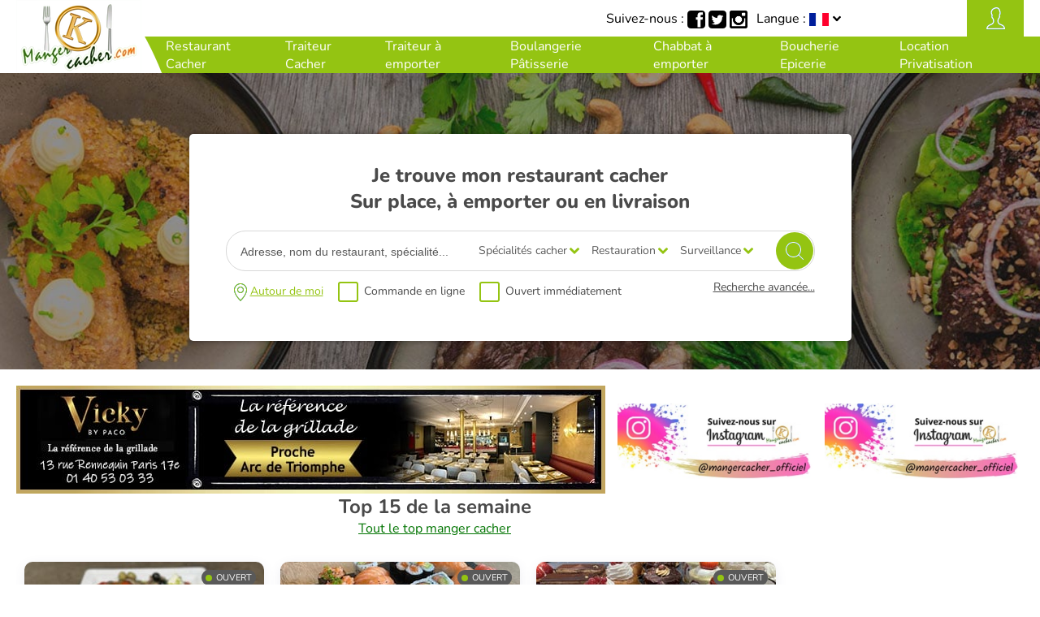

--- FILE ---
content_type: text/html; charset=iso-8859-1
request_url: https://www.mangercacher.com/restaurant-cacher/hm_burger-s.php?navOrigine=%2Fliste-restaurant-cacher.php%3F%26pageEncours%3D2
body_size: 4450
content:


<!DOCTYPE html>
<html lang="fr">
<head>
<title>HM Burger's Restaurant  Cacher </title>
<META NAME="robots" CONTENT="noindex"><META http-equiv="Refresh" content="1; URL=//www.mangercacher.com">      <META NAME="keywords" content="HM Burger's">
      <META name="description" content="Restaurant  Cacher HM Burger's Restaurant Cacher" />
      <META NAME="identifier-url" content="https://www.mangercacher.com/">

      
      <!-- Facebook Meta Tags -->
<meta property="og:title" content="HM Burger's Restaurant  Cacher ">
<meta property="og:description" content="Restaurant  Cacher HM Burger's Restaurant Cacher">
      <meta property="og:image" content="https://www.mangercacher.com/images/Responsive/" />
<meta property="og:url" content="https://www.mangercacher.com/restaurant-cacher/hm_burger-s.php">
<meta property="og:site_name" content="https://www.mangercacher.com/">
<meta property="og:type" content="restaurant">
        
<!-- Twitter Meta Tags -->
<meta name="twitter:card" content="summary_large_image">
<meta name="twitter:title" content="HM Burger's Restaurant  Cacher ">
<meta name="twitter:description" content="Restaurant  Cacher HM Burger's Restaurant Cacher">
<meta name="twitter:image" content="https://www.mangercacher.com/images/Responsive/">

<!-- Connexion à  MySQL
#======================= -->
<!------------------ Récupération infos pour le JSON ------------------>
<!-- récupération type d'établissement -->
 <!-- récupération du rating -->
<!-- récupération spécialités -->
 <!-- récupération de l'image -->
<!-- récupération des avis -->
<!-- détermination de la possibilité ou non de réserver -->
<!-- détermination des horaires d'ouverture -->
<!-- détermination des horaires de commandes -->


<!------------- Rich Snippets JSON-LD ---------->
<script type = "application/ld+json">
{
	"@context": "https://schema.org",
	"@type": "Restaurant",
	"name": "HM Burger's",
	"image": "../images/logoheader.webp",
    "description": "",
	"acceptsReservations": "No",
	"openingHours": [""],
	
    "address": {
      "@type": "PostalAddress",
      "streetAddress": "Centre Commmercial des Vergers",
      "addressLocality": null,
      "postalCode": "95350",
      "addressCountry": "FR"
    },

    "telephone": "09 84 52 11 52"
	
    
	}
</script>
<!-- Fin du JSON -->
<!-- Déconnexion MySQL --------->


		<meta http-equiv="Content-Type" content="text/html; charset=iso-8859-1" />
		
<link rel="shortcut icon" href="https://www.mangercacher.com/favicon.ico" type="image/png" sizes="32x32"/>	
<link rel="apple-touch-icon" href="https://www.mangercacher.com/favicon_180x180.png">
<link rel="icon" type="image/png" href="https://www.mangercacher.com/favicon_180x180.png" sizes="180x180"/>


	<meta http-equiv="X-UA-Compatible" content="IE=edge" />	
	<meta name="viewport" content="width=device-width, initial-scale=1, maximum-scale=5.0" />
	<meta name="verify-v1" content="lTepaI12I4LbEC3scAG1X23jGqRe6mZ/mTn2vW6/16E=" />
		
	
	<meta name="author" content="MangerCacher.com">

	<meta name="theme-color" content="#a6dd49"/>
					
    <link rel="stylesheet" rel="preload" as="style" type="text/css" href="../rcss/styles_pp_10012025_3.css" defer />


    <link rel="preload" as="style" href="../rcss/fontnunito.css" type="text/css">	    
    <link rel="preload" as="style" href="../rcss/fontroboto.css" type="text/css">	
	<link rel="preload" as="style" href="../rcss/free.min.css" type="text/css">	

	

	
		
<style>
/* LIGHTBOX CUSTOM */
.lightboxOverlay {
  background: rgba(0, 0, 0, .95);
}

@media (max-width: 1023px) {
  .lb-container {
    margin-top: 30px;
  }
}

.lb-data {
  position: fixed;
  top: 0;
  right: 0;
}

.lightbox .lb-image {
  border: 0;
}

.lb-nav a.lb-next {
  background: url(../images/next.svg) right 15px top 48% no-repeat;
}

.lb-nav a.lb-prev {
  background: url(../images/prev.svg) left 15px top 48% no-repeat;
}
</style>
    <link rel="canonical" href="https://www.mangercacher.com/restaurant-cacher/hm_burger-s.php" />

    
</head>



<body>
<div class="main_wrap template_commerce">
<!-- HEADER -->
    <header class="commerce_header">
        <div class="wrap">
            <div class="logo">
                By <a href="../index.php"><img src="../images/logoheader.webp" width="auto" height="46" alt="Mangercacher.com" /></a>
            </div>
    
                
        </div>
    </header>
<!-- FIN HEADER  --> 

    <section class="header_informations">
        <div class="part1">
            <div class="wrap">
            									<input type="hidden" id="idCommerce" value="1681" />	 
<input type="hidden" id="recherche_auto_categorie" value="pp" /> 
					                <div class="logo">
                    						<div>HM Burger's</div>
					                </div>	
    

            </div>
        </div>
        <div class="part2">
            <div class="wrap">
            	

                                    <div class="rate">
                                        <div class="stars_rate note">
                                            <span class="fa fa-star"></span>
                                            <span class="fa fa-star"></span>
                                            <span class="fa fa-star"></span>
                                            <span class="fa fa-star"></span>
                                            <span class="fa fa-star"></span>
                                        </div>
                                          <div class="ratenumber"><a href="../AjoutAvis.php?idCommerce=1681&lnk=add">Laisser un avis</a></div>
                                    </div>				
			                
            </div>
        </div>
    </section>

    <section class="exshare">
	
    </section>

    <section class="exshare2">
	
        <nav class="nav_partenaire">
            <div class="scroll"><h2 class="mobileh2"><a href="../restaurant-cacher/hm_burger-s.php" class="active"  title="HM Burger's">Présentation</a></h2>
            </div>
        </nav>    </section>

			<section class="layout_main_side">
				<div class="wrap">
					<div class="main">
						
					</div>

            
            <div class="side">

                          <div class="side_informations">
			                    
                    <div class="direction">
					HM Burger's<br>
					Centre Commmercial des Vergers<br />95350 Saint Brice Sous Forêt
					<br><br><span>HM Burger's </span>Commerce Fermé ou n'ayant plus<br>de surveillance rabbinique, viande                          
                    </div>

                    <div class="buttons_direction">
                        <a href="//maps.google.com/maps?f=q&hl=fr&q=HM Burger's, Centre Commmercial des Vergers+Saint Brice Sous ForÃªt+95350&ie=UTF8" class="button_map">Afficher HM Burger's sur une carte</a>
                        <a href="//waze.com/ul?q=Centre Commmercial des Vergers+Saint Brice Sous Forêt+95350&ll=0,0&navigate=yes" class="button_waze"><img src="../images/icons/waze.png" width="22" height="20" alt="" /> Itinéraire Waze</a>
                        <a href="https://www.google.com/maps/dir//HM Burger's,+Centre Commmercial des Vergers,+Saint Brice Sous ForÃªt+95350/@0,0z/" class="button_gmap"><img src="../images/icons/gmaps.png" width="23" height="23" alt="gmaps" /> Itinéraire Gmap</a>
                    </div>                    
                </div>
            </div>
            
					<div class="main" id="content">
						<div class="accordion">
	
					
							<div id="menu"> </div>	
							<div class="titles"><h2 class="titleh2"><a href="../restaurant-cacher/hm_burger-s.php#presentation" class="title active"  title="HM Burger's">Présentation</a></h2>
            </div>
			<a href="../restaurant-cacher/hm_burger-s.php#menu" class="title title_mobile" title="HM Burger's">Présentation</a>

							<div class="content" id="presentation">
								<h3><u>Restaurant HM Burger's</u></h3><br>						
							</div>



						
						</div>
					</div>
				</div>
			</section>

			<!-- FOOTER -->

				    <footer>
				        <div class="footer_bottom">
				            <div class="wrap">
				                <div class="left">
	                    <a href="../Contactez-nous.php">Contacter Manger cacher</a> | <a href="../QuiSommesNous.php">Qui sommes-nous ? </a> | <a href="../AvertissementLegal.php">Avertissement Légal</a>
				                </div>
				                <div class="logo">
				                    <a href="../"><img src="../images/logo.webp" width="210" height="123" alt="logo" loading="lazy" /></a>
				                </div>
				                <div class="right">
	                    <a href="../InformationsCookies.php">Informations Cookies</a> | <a href="../CharteConfidentialite.php">Charte de confidentialité </a>
				                </div>
				            </div>
				
				        </div>
				    </footer>
										
			<!-- FIN FOOTER -->

			<div class="overlay"></div>

			<!-- POPINS -->

			<div class="popin" id="popin_reservation">
				<div>
					<div class="content_popin">
						<div class="close_popin" data-popin_id="popin_reservation">
							Annuler et fermer
						</div>
						<div class="title">Réservation de table</div>
						<div class="reservation_commerce">
							<img
								class="logo"
								src="//www.mangercacher.com/images/PhotosCommerce/0"
								width="80"
								height="80"
								alt=""
								loading="lazy" 
							/>
							<div class="name">HM Burger's</div>
							<div class="informations">
								<div class="left">
									<div class="persons">4 pers</div>
									<div class="day">Jeudi 2 janv</div>
									<div class="hour">12h30</div>
								</div>
								<div class="right">
									Commentaire :
									<div class="comment"></div>
								</div>
							</div>
						</div>
						<div class="actions">
							<div>
								<div class="modify_reservation">Modifier ma réservation</div>
							</div>
							<form  action="../reservation.php" method="get" id="confirmResa" name="confirmResa">								<input type="hidden" name="reservation_persons" />
								<input type="hidden" name="reservation_day" />
								<input type="hidden" name="reservation_promo" />
								<input type="hidden" name="reservation_hour" />
								<input type="hidden" name="reservation_comment" />
								<input type="hidden" name="idCommerce" value="1681" />			
       		   					<input type="hidden" name="crypteSecu" value="$1$aKdkzIqa$Ajno2eWSYgHgCrwumHSeN1">													
								<input
									type="submit"
									class="button"
									value="Confirmer ma réservation"
								/>
								<div class="free">Service Gratuit - Réponse Garantie</div>
							</form>
						</div>
					</div>
				</div>
			</div>

			<!-- FIN POPINS -->
		</div>


<!--<script src="https://kit.fontawesome.com/143b4d25cd.js" crossorigin="anonymous"></script>-->

<script type="918d95daa32ed7a978554056-text/javascript" src="../rjs/jquery-3.6.4.min.js"></script>
<script type="918d95daa32ed7a978554056-text/javascript" src="../rjs/slick.min.js" defer></script>
	<link rel="stylesheet" href="../rcss/fontnunito.css" type="text/css">	    
	<link rel="stylesheet" href="../rcss/fontroboto.css" type="text/css">
	<link rel="stylesheet" href="../rcss/free.min.css" type="text/css">		
	

<!-- Google Tag Manager -->
<script type="918d95daa32ed7a978554056-text/javascript">(function(w,d,s,l,i){w[l]=w[l]||[];w[l].push({'gtm.start':
new Date().getTime(),event:'gtm.js'});var f=d.getElementsByTagName(s)[0],
j=d.createElement(s),dl=l!='dataLayer'?'&l='+l:'';j.async=true;j.src=
'https://www.googletagmanager.com/gtm.js?id='+i+dl;f.parentNode.insertBefore(j,f);
})(window,document,'script','dataLayer','GTM-59PDT7K');</script>
<!-- End Google Tag Manager -->


<script src="../rjs/jquery.easy-autocomplete.min.js" defer type="918d95daa32ed7a978554056-text/javascript"></script>	
<script type="918d95daa32ed7a978554056-text/javascript" src="../rjs/js_11122024_2.js"></script>
<style type="text/css">
<!--	
    #cookiescript_injected{
    bottom: 0;
    left: 0;
        width: 80%;
        padding: 15px;
        border-radius:0;
		max-width: 80%;
    }

-->
</style>	    


  <link rel="stylesheet" href="../javascript/datepicker_css_js/jquery-ui.min.datepicker1.12.4.css">
    <script src="../javascript/datepicker_css_js/jquery-ui.min.datepicker1.12.4.js" type="918d95daa32ed7a978554056-text/javascript"></script>

	<link rel="stylesheet" href="../rcss/flexslider.css">	
	<script src="../rjs/jquery.flexslider-min.js" type="918d95daa32ed7a978554056-text/javascript"></script>	
	
<script type="918d95daa32ed7a978554056-text/javascript" src="../rjs/slick.min.js"></script>
	<link rel="stylesheet" href="../rcss/fontnunito.css" type="text/css">	    
	<link rel="stylesheet" href="../rcss/free.min.css" type="text/css">	
 

<script type="918d95daa32ed7a978554056-text/javascript">
	
$(document).ready(function(){
/*initialisation des composants*/
initComponent();
});




/* Fonction d'initialisation des composants */
function initComponent(){

$.datepicker.setDefaults(
    {
        altField: "#datepicker",
        closeText: 'Fermer',
        prevText: 'Précédent',
        nextText: 'Suivant',
        currentText: 'Aujourd\'hui',
        monthNames: ['Janvier', 'Février', 'Mars', 'Avril', 'Mai', 'Juin', 'Juillet', 'Août', 'Septembre', 'Octobre', 'Novembre', 'Décembre'],
        monthNamesShort: ['Janv.', 'Févr.', 'Mars', 'Avril', 'Mai', 'Juin', 'Juil.', 'Août', 'Sept.', 'Oct.', 'Nov.', 'Déc.'],
        dayNames: ['Dimanche', 'Lundi', 'Mardi', 'Mercredi', 'Jeudi', 'Vendredi', 'Samedi'],
        dayNamesShort: ['Dim.', 'Lun.', 'Mar.', 'Mer.', 'Jeu.', 'Ven.', 'Sam.'],
        dayNamesMin: ['D', 'L', 'M', 'M', 'J', 'V', 'S'],
        weekHeader: 'Sem.',
        dateFormat: 'dd-mm-yy'
    }
);

availableDates = [];

/* Date retrait */
$("#dateRetrait").datepicker({
    dateFormat: 'dd-mm-yy',
      buttonText: "Select date",    
    minDate: '0', 
	maxDate: '62',
	showButtonPanel: true,     
    beforeShowDay: function(d) {
        var dmy = (d.getMonth()+1); 
        if(d.getMonth()<9) 
            dmy="0"+dmy; 
        dmy+= "-"; 
        
        if(d.getDate()<10) dmy+="0"; 
            dmy+=d.getDate() + "-" + d.getFullYear(); 
        
        console.log(dmy+' : '+($.inArray(dmy, availableDates)));
        
        if ($.inArray(dmy, availableDates) != -1) {
            return [false, "","Available"]; 
        } else{
             return [true,"","unAvailable"]; 
        }
    }
    });

};


  </script>        

<script src="/cdn-cgi/scripts/7d0fa10a/cloudflare-static/rocket-loader.min.js" data-cf-settings="918d95daa32ed7a978554056-|49" defer></script><script defer src="https://static.cloudflareinsights.com/beacon.min.js/vcd15cbe7772f49c399c6a5babf22c1241717689176015" integrity="sha512-ZpsOmlRQV6y907TI0dKBHq9Md29nnaEIPlkf84rnaERnq6zvWvPUqr2ft8M1aS28oN72PdrCzSjY4U6VaAw1EQ==" data-cf-beacon='{"version":"2024.11.0","token":"3aec7fc3ab654439abb1c0c7db87f985","server_timing":{"name":{"cfCacheStatus":true,"cfEdge":true,"cfExtPri":true,"cfL4":true,"cfOrigin":true,"cfSpeedBrain":true},"location_startswith":null}}' crossorigin="anonymous"></script>
</body>
</html>




--- FILE ---
content_type: text/html; charset=iso-8859-1
request_url: https://www.mangercacher.com/
body_size: 9387
content:

<!DOCTYPE html>
<html lang="fr">
<head>
	<title>Mangercacher.com 1er guide pour manger cacher en France, restaurants, pâtisseries, traiteurs, boucheries épiceries supermarchés sur Paris, Marseille, Lyon, Nice, Strasbourg</title>	
	<META NAME="keywords" content="Mangercacher, vie juive, manger, cacher, restaurant cacher, boucherie cachere casher, cacher paris, réservation de tables, réserver restaurant">
	<META name="description" content="Guide Mangercacher.com indispensable pour manger cacher et réserver vos restaurants sur Paris, Marseille, Lyon, Nice, Strasbourg, Cannes, kasher ou kosher" />
	<link rel="canonical" href="https://www.mangercacher.com/index.php" />				

	<meta http-equiv="Content-Type" content="text/html; charset=iso-8859-1" />
	
<link rel="shortcut icon" href="https://www.mangercacher.com/favicon.ico" type="image/png" sizes="32x32"/>	
<link rel="apple-touch-icon" href="https://www.mangercacher.com/favicon_180x180.png">
<link rel="icon" type="image/png" href="https://www.mangercacher.com/favicon_180x180.png" sizes="180x180"/>
	
	<meta http-equiv="X-UA-Compatible" content="IE=edge" />
	<meta name="viewport" content="width=device-width, initial-scale=1, maximum-scale=5.0" />
	<meta name="verify-v1" content="lTepaI12I4LbEC3scAG1X23jGqRe6mZ/mTn2vW6/16E=" />

	<meta name="author" content="MangerCacher.com">

    <link rel="stylesheet" rel="preload" as="style" type="text/css" href="rcss/styles_25112024_1.css"  media="all"  />	
    	<link rel="preload" as="style" href="rcss/fontnunito.css" type="text/css">	    
	<link rel="preload" as="style" href="rcss/free.min.css" type="text/css">	
	<link rel="preload" as="style" href="rcss/flexslider.css" type="text/css">	
	
	<script language='javascript' type="1d1f4143381ceb4f1a52e667-text/javascript">

	
		 function validnews(pform){
		
				if (pform.inputNewsForm.value == ""){ 
					alert ('Veuillez saisir votre adresse e-mail');
					return false;
				}
				
				  var adresse = pform.inputNewsForm.value;
				  var place = adresse.indexOf("@",1);
				  var point = adresse.indexOf(".",place+1);
				  if (!(place > -1) || !(adresse.length >2)|| !(point > 1))
				  {
				    alert('Votre adresse e-mail n\'est pas valide !');
				    return false;
		  		  }
		 		  
				return true;
			}	




function initGeolocation()
{
     if( navigator.geolocation )
     {
          // Call getCurrentPosition with success and failure callbacks
//                  alert("geolocation detected");
          navigator.geolocation.getCurrentPosition( success, fail );
     }
     else
     {
          alert("Désolé, votre géolocalisation a échouchée");
     }
}

function success(position)
{
	var ckdopen;
	ckdopen = document.getElementById('ckdopen').checked;
	
	//alert(ckdopen);
	
	if(ckdopen ==  true)
	{
		ckdopen = 'on';
	}
	else
	{
		ckdopen = '';
	}
	var ckdopen;
	ckdopen = document.getElementById('ckdopen').checked;	
	var ckdcmd;
	ckdcmd = document.getElementById('ckdcmd').checked;
	
	//alert(ckdopen);
	
	if(ckdcmd ==  true)
	{
		ckdcmd = 'on';
	}
	else
	{
		ckdcmd = '';
	}	
	
	var ckdlait;
	ckdlait = document.getElementById('ckdlait').checked;
	
	//alert(ckdopen);
	
	if(ckdlait ==  true)
	{
		ckdlait = 'on';
	}
	else
	{
		ckdlait = '';
	}	

	var ckdviande;
	ckdviande = document.getElementById('ckdviande').checked;
	
	//alert(ckdopen);
	
	if(ckdviande ==  true)
	{
		ckdviande = 'on';
	}
	else
	{
		ckdviande = '';
	}	
	
  //      alert("success");
		//var urlr = "https://www.mangercacher.com/restaurant-cacher.php?Action=Geoloc&lat="+position.coords.latitude+"&lon="+position.coords.longitude;
  		document.location.href="restaurant-cacher.php?Action=Geoloc&pageEncours=1&ckdcmd="+ckdcmd+"&ckdopen="+ckdopen+"&lat="+position.coords.latitude+"&lon="+position.coords.longitude;     
       // alert(urlr);
}

function fail()
{
    alert("Veuillez autoriser votre géolocalisation");
} 


	</script>
	
	
	
<link rel="preload" fetchpriority="high" as="image" href="//www.mangercacher.com/images/PhotosCommerce/RespPt818Top15.jpg" >
 
</head>



<body>


<div class="main_wrap">
		
<!-- HEADER -->
    <header class="main_header">
        <div class="wrap">
            <div class="show_menu">
                <div></div>
                <div></div>
            </div>
            <div class="logo">
                <a href="index.php"><img src="images/logohome154_90.webp" width="154" height="90" alt="Mangercacher.com" /></a>
            </div>
            
            <div class="menu">
                <div class="close_menu">X</div>

                <div class="lang">
                    <form>
                        Langue : 
                        <div class="select_lang">
                            <div class="selected"><img src="images/flags/fr.svg" width="24" height="16" alt="Version Francaise"loading="lazy"  /></div> 
                            <div class="options">
                                <div data-lang="fr"><a href="//www.mangercacher.com"><img src="images/flags/fr.svg" width="24" height="16" loading="lazy" /></a></div>
                                <div data-lang="en"><a href="//www.kosherinfrance.com"><img src="images/flags/en.svg" width="24" height="16"  loading="lazy" /></a></div>
                            </div>
                            <input type="hidden" name="flag">
                        </div>
                    </form>
                </div>
    <nav class="nav_principale">
       	<div><a class="active" href="restaurant-cacher.php" title="Restaurant Cacher">Restaurant Cacher</a></div><div><a href="traiteur-cacher.php" title="Traiteur Cacher" >Traiteur Cacher</div></a><div><a href="service-traiteur.php" title="Traiteur à  emporter Cacher">Traiteur à  emporter</a></div><div><a href="patisserie-cacher.php" title="Boulangerie Pâtisserie Cacher" >Boulangerie  Pâtisserie</a></div><div><a href="chabbat-a-emporter.php" title="Chabbat à emporter">Chabbat à emporter</a></div><div><a href="boucherie-epicerie-cacher.php" title="Boucherie Cacher & Epicerie Cacher" >Boucherie Epicerie</a></div><div><a href="location-privatisation-salle-restaurant.php" title="Location Privatisation Cacher">Location Privatisation</a></div>        
    </nav>
 
  
                <div class="follow_us">
                Suivez-nous : 
                <a href="https://www.facebook.com/FanDeMangercacher" target=_blank><img src="images/icons/facebook.svg" width="22" height="22" alt="Facebook" loading="lazy" /></a> 
                <a href="https://twitter.com/mangercacher" target=_blank><img src="images/icons/twitter.svg" width="22" height="22" alt="Twitter" loading="lazy" /></a>
                 <a href="https://instagram.com/mangercacher_officiel" target=_blank><img src="images/icons/instagram.svg" width="22" height="22" alt="Instagram" loading="lazy" /></a>
                </div>
            </div>
       <a href="DevenezMembre.php" target=_self  title="Devenez Membre"> <div class="show_espace_client"></div></a> 
        </div>
    </header>
<!-- FIN  HEADER -->	

    <section class="bloc_research research_hp">
        <div class="wrap">
            <div class="search_module">
                <h1>Je trouve mon restaurant cacher <br>Sur place, à emporter ou en livraison</h1>
                <div class="quick_search">
                    <form autocomplete="off" class="recherche_avancee" name=formRechercher onsubmit="if (!window.__cfRLUnblockHandlers) return false; return validform(formRechercher)" action="restaurant-cacher.php" data-cf-modified-1d1f4143381ceb4f1a52e667-="">
	                 <input type="hidden" name="Action" value="recherchefull" size="13">
	                  <input type="hidden" name="pageEncours" value="1" >                         	
                        <div class="search_autocomplete">
                            <div class="input">
                                <input id="input_search_autocomplete" type="text" placeholder="Adresse, nom du restaurant, spécialité..." name="search" />
             					<input type="hidden" id="recherche_auto_categorie" value="restaurant" />                                
						<input type="hidden" id="geoLocLat" value="" />   
						<input type="hidden" id="geoLocLon" value="" />   												
                            </div>
                        </div>

                        <div class="results_autocomplete">
                            <div class="left ">
                                <div class="no_city">Pas de résultat de ville</div>
                            </div>
                            <div class="right">
                                <div class="no_commerce">Pas de résultat de commerce</div>
                            </div>
                        </div>
                        
                        <div class="selects">
             	<div class="select"><div class="selected">Spécialités cacher</div><div class="options"  id="Specialites" ><div data-value=''>Spécialités cacher </div><div data-value='10'>Americaine </div><div data-value='5'>Asiatique </div><div data-value='25'>Chinois </div><div data-value='14'>Cuisines du monde </div><div data-value='17'>Diet&amp;Fusion food </div><div data-value='3'>Française </div><div data-value='12'>Gastronomie française </div><div data-value='11'>Gaufres/Crêpes </div><div data-value='18'>Grillades </div><div data-value='6'>Indienne </div><div data-value='8'>Israélien </div><div data-value='1'>Italienne </div><div data-value='26'>Japonais </div><div data-value='16'>Méditerranéenne </div><div data-value='4'>Orientale </div><div data-value='27'>Pâtisserie </div><div data-value='2'>Pizza </div><div data-value='22'>Salon de Thé </div><div data-value='7'>Sandwicherie </div><div data-value='9'>Sushi </div><div data-value='21'>Thaïlandaise </div><div data-value='30'>Turc </div></div><input type="hidden" name="Specialites" id="Spécialités cacher"></div><div class="select"><div class="selected">Restauration</div><div class="options"  id="Restaurations" ><div data-value=''>Restauration </div><div data-value='3'>A emporter </div><div data-value='4'>En livraison </div><div data-value='2'>Rapide </div><div data-value='1'>Traditionnel </div></div><input type="hidden" name="Restaurations" id="Restauration"></div><div class="select"><div class="selected">Surveillance</div><div class="options"  id="Certifications" ><div data-value=''>Surveillance </div><div data-value='1'>Beth-Din </div><div data-value='15'>Beth-Din Marseille </div><div data-value='11'>Habad Loubavitch de Bordeaux </div><div data-value='17'>Habad Loubavitch de Marseille </div><div data-value='13'>Rabbinat de Nice </div><div data-value='12'>Rabbinat local </div><div data-value='3'>Rabbinat Loubavitch de France (Habad) </div><div data-value='10'>Rav Avraham Barouh Pevzner </div><div data-value='4'>Rav Katz </div><div data-value='16'>Rav Mendel Matusof </div><div data-value='2'>Rav Rottenberg </div></div><input type="hidden" name="Certifications" id="Surveillance"></div>                        </div>
                        <input type="submit" value=" " aria-label="Chercher" />
                </div>
                
                <div class="search_options">
                    <div class="line_form">
                        <div class="geoloc"><span onclick="if (!window.__cfRLUnblockHandlers) return false; initGeolocation();" data-cf-modified-1d1f4143381ceb4f1a52e667-="">Autour de moi			
			    </span></div>
                        <div class="checkbox">
                            <input type="checkbox" name="ckdcmd" id="ckdcmd" > 
                            <label for="ckdcmd">Commande en ligne</label>
                        </div>	
                        <div class="checkbox open">
                            <input type="checkbox" name="ckdopen" id="ckdopen" > 
                            <label for="ckdopen">Ouvert immédiatement</label>
                        </div>	                        
                    </div>
                                        </form>
                    <div class="show_more">Recherche avancée...</div>
                </div>
                <div class="more_criterion">
                    <div class="close">Fermer</div>
                    <div class="title">Recherche avancée...</div>
                    
                    <form autocomplete="off" class="recherche_avancee" name=formRechercher onsubmit="if (!window.__cfRLUnblockHandlers) return false; return validform(formRechercher)" action="restaurant-cacher.php" data-cf-modified-1d1f4143381ceb4f1a52e667-="">
                        <div class="line_form mg_bottom">
				<div class="checkbox">
				    <input type="checkbox" name="ckdopen" id="ckdopen" > 
				    <label for="ckdopen">Ouvert immédiatement</label>
				</div>				
                        <div class="checkbox">
                            <input type="checkbox" name="ckdcmd" id="ckdcmd" > 
                            <label for="ckdcmd">Commande en ligne</label>
                        </div>	
	                        <div class="checkbox">
	                            <input type="checkbox" name="ckdresa" id="ckdresa" > 
	                            <label for="ckdresa">Réservation de table</label>
	                        </div>                               	
                            <div class="checkbox">
                                <input type="checkbox" name="ckdlait" id="ckdlait" > 
                                <label for="ckdlait">Lait/Halavi</label>
                            </div>
                            <div class="checkbox">
                                <input type="checkbox" name="ckdviande" id="ckdviande" > 
                                <label for="ckdviande">Viande/Bassari</label>
                            </div>
                        </div>
                        <div class="line_form">
                            <input type="text" placeholder="Nom du restaurant" name="Nom" value="" autocomplete="off"  >
                        </div>
                        <div class="line_form double_input">
                    <input type="text" placeholder="Ville" name="Ville" value=""/>
                    <input type="text" placeholder="Arrondissement" name="Arrondissement" maxlength="2" size="2" value="" />
                        </div>
                        <div class="line_form double_input">
 <div class="select"><div class="selected">Département</div><div class="options"  id="Departements" ><div data-value=''>Département </div><div data-value='67'>Bas-Rhin (67) </div><div data-value='75'>Paris (75) </div><div data-value='92'>Hauts-de-Seine (92) </div><div data-value='93'>Seine-st-Denis (93) </div><div data-value='94'>Val-de-Marne (94) </div><div data-value='95'>Val-d'Oise (95) </div><div data-value='6'>Alpes Maritimes (6) </div><div data-value='13'>Bouches du Rhône (13) </div><div data-value='57'>Moselle (57) </div><div data-value='69'>Rhône (69) </div><div data-value='34'>Hérault </div><div data-value='14'>Calvados </div><div data-value='31'>Haute-Garonne (31) </div><div data-value='38'>Isère </div><div data-value='33'>Gironde </div><div data-value='91'>Essonne (91) </div><div data-value='88'>Vosges </div></div><input type="hidden" name="Departements" id="Département"></div><div class="select"><div class="selected">Région</div><div class="options"  id="Regions" ><div data-value=''>Région </div><div data-value='1'>Alsace </div><div data-value='11'>Ile-de-France </div><div data-value='20'>PACA </div><div data-value='14'>Lorraine </div><div data-value='21'>Rhône-Alpes </div><div data-value='12'>Languedoc-Roussillon </div><div data-value='4'>Basse-Normandie </div><div data-value='15'>Midi-Pyrénées </div><div data-value='2'>Aquitaine </div></div><input type="hidden" name="Regions" id="Région"></div>                        </div>
                        <div class="line_form double_input">
 <div class="select"><div class="selected">Spécialités cacher</div><div class="options"  id="Specialites" ><div data-value=''>Spécialités cacher </div><div data-value='10'>Americaine </div><div data-value='5'>Asiatique </div><div data-value='25'>Chinois </div><div data-value='14'>Cuisines du monde </div><div data-value='17'>Diet&amp;Fusion food </div><div data-value='3'>Française </div><div data-value='12'>Gastronomie française </div><div data-value='11'>Gaufres/Crêpes </div><div data-value='18'>Grillades </div><div data-value='6'>Indienne </div><div data-value='8'>Israélien </div><div data-value='1'>Italienne </div><div data-value='26'>Japonais </div><div data-value='16'>Méditerranéenne </div><div data-value='4'>Orientale </div><div data-value='27'>Pâtisserie </div><div data-value='2'>Pizza </div><div data-value='22'>Salon de Thé </div><div data-value='7'>Sandwicherie </div><div data-value='9'>Sushi </div><div data-value='21'>Thaïlandaise </div><div data-value='30'>Turc </div></div><input type="hidden" name="Specialites" id="Spécialités cacher"></div><div class="select"><div class="selected">Restauration</div><div class="options"  id="Restaurations" ><div data-value=''>Restauration </div><div data-value='3'>A emporter </div><div data-value='4'>En livraison </div><div data-value='2'>Rapide </div><div data-value='1'>Traditionnel </div></div><input type="hidden" name="Restaurations" id="Restauration"></div>                        </div>
                        <div class="line_form">
 <div class="select"><div class="selected">Surveillance</div><div class="options"  id="Certifications" ><div data-value=''>Surveillance </div><div data-value='1'>Beth-Din </div><div data-value='15'>Beth-Din Marseille </div><div data-value='11'>Habad Loubavitch de Bordeaux </div><div data-value='17'>Habad Loubavitch de Marseille </div><div data-value='13'>Rabbinat de Nice </div><div data-value='12'>Rabbinat local </div><div data-value='3'>Rabbinat Loubavitch de France (Habad) </div><div data-value='10'>Rav Avraham Barouh Pevzner </div><div data-value='4'>Rav Katz </div><div data-value='16'>Rav Mendel Matusof </div><div data-value='2'>Rav Rottenberg </div></div><input type="hidden" name="Certifications" id="Surveillance"></div>                        </div>
                        <div class="line_form center">
                 			 <input type="hidden" name="Action" value="recherchefull" size="13">  
	                  	 <input type="hidden" name="pageEncours" value="1" >                           			                           
                            <input class="button" type="submit" value="VALIDER" />
                        </div>
                    </form>
                </div>
            </div>
        </div>
    </section>

    <section class="bloc_annonces">
        <div class="wrap">
            <div class="encart_annonce">
			
	        <a href="cacher.php?idCommerce=175&Origine=mobile"  target="_blank" title="Pub" rel="noopener"><img src="https://www.mangercacher.com/images/ModulePub/vicky_banner_725x133_0721.jpg" width="100%" height="100%" alt="Vicky" loading="lazy" /></a>
	                </div>
            <div class="manger_pas_cher">
			<a href="https://mangercacher.com/RedirectionInstagram.php?Origine=banner" target="_blank" title="Instagram" rel="noopener"><img src="images/logo_instagram2.png" alt="Instagram" loading="lazy" ></a>            	
            	</div>
            <div class="programme_fid"><a href="https://mangercacher.com/RedirectionInstagram.php?Origine=banner" title="Instagram" target="_blank" rel="noopener"><img src="images/logo_instagram2.png" alt="Instagram 2" loading="lazy"></a></div>
        </div>
    </section>

    <section class="bloc_content_annonce_right">
        <div class="wrap">
            <div class="main_content bloc_home_content">


                <div class="top_resto">
                    <div class="title">
                        <h2>Top 15 de la semaine</h2>
                        <a href="top-manger-cacher.php">Tout le top manger cacher</a>
                    </div>
                    <div class="slider_restos">            
            	                  
                        <div class="item badge_commerce">
                            <div>
                                <div class="image">
                                    <picture>
                                        <source
                                            media="(min-resolution: 2dppx), (-webkit-min-device-pixel-ratio: 2)"
                                            srcset="//www.mangercacher.com/images/PhotosCommerce/RespGd818Top15.jpg"
                                        />
                                        <img src="//www.mangercacher.com/images/PhotosCommerce/RespPt818Top15.jpg" width="295" height="150" alt="VisuelCommerce"  />
                                    </picture>
                                    <a href="restaurant-cacher/il_palazzo.php" title="Il Palazzo"></a>                                    
                                </div>
                                <div class="opened"><span></span> <span>Ouvert</span></div>
                                <div class="description">
                                    <div class="place">Paris </div>
                                    <div class="logo">
                                        <picture>
                                            <source
                                                media="(min-resolution: 2dppx), (-webkit-min-device-pixel-ratio: 2)"
                                                srcset="//www.mangercacher.com/images/PhotosCommerce/ci818LG.gif"
                                            />
                                            <img src="//www.mangercacher.com/images/PhotosCommerce/ci818LG.gif" width="70" height="70" alt="miniLogo"  />
                                        </picture>
                                    </div>
								
                                    <div class="rate">
                                        <div class="stars_rate note">
                                            <span class="fa fa-star"></span>
                                            <span class="fa fa-star"></span>
                                            <span class="fa fa-star"></span>
                                            <span class="fa fa-star"></span>
                                            <span class="fa fa-star"></span>
                                        </div>
                                          <a href="ajouter-un-avis_818_il_palazzo.php"  rel="nofollow">Laisser un avis</a>
                                    </div>			
			                  
                                    <div class="name"><a href="restaurant-cacher/il_palazzo.php" title="Restaurant cacher Il Palazzo 818" target="_blank" rel="noopener"> Il Palazzo</a></div>
                                    <div class="type">Italienne</div>
                                </div>
                                <div class="action">
									<a href="//www.mangercacher.com/restaurant-cacher/carte-il_palazzo_opera.php"> <img src="images/icons/calendar.svg" width="16" height="22" alt="Commander" /><b>Commande en ligne</b></a>
                                </div>
                            </div>
                        </div>
					                  
                        <div class="item badge_commerce">
                            <div>
                                <div class="image">
                                    <picture>
                                        <source
                                            media="(min-resolution: 2dppx), (-webkit-min-device-pixel-ratio: 2)"
                                            srcset="//www.mangercacher.com/images/PhotosCommerce/RespGd1088Top15_20230614_002522.jpg"
                                        />
                                        <img src="//www.mangercacher.com/images/PhotosCommerce/RespPt1088Top15_20230614_002522.jpg" width="295" height="150" alt="VisuelCommerce"  />
                                    </picture>
                                    <a href="restaurant-cacher/zapi_sushi_nogent.php" title="Zapi Sushi"></a>                                    
                                </div>
                                <div class="opened"><span></span> <span>Ouvert</span></div>
                                <div class="description">
                                    <div class="place">Nogent Sur Marne </div>
                                    <div class="logo">
                                        <picture>
                                            <source
                                                media="(min-resolution: 2dppx), (-webkit-min-device-pixel-ratio: 2)"
                                                srcset="//www.mangercacher.com/images/PhotosCommerce/ci1088LG.gif"
                                            />
                                            <img src="//www.mangercacher.com/images/PhotosCommerce/ci1088LG.gif" width="70" height="70" alt="miniLogo"  />
                                        </picture>
                                    </div>
								
                                    <div class="rate">
                                        <div class="stars_rate note5">
                                            <span class="fa fa-star"></span>
                                            <span class="fa fa-star"></span>
                                            <span class="fa fa-star"></span>
                                            <span class="fa fa-star"></span>
                                            <span class="fa fa-star"></span>
                                        </div>
                                        4,8/5  <a href="ajouter-un-avis_1088_zapi_sushi_nogent.php"  rel="nofollow">Laisser un avis</a>
                                    </div>			
			                  
                                    <div class="name"><a href="restaurant-cacher/zapi_sushi_nogent.php" title="Restaurant cacher Zapi Sushi 1088" target="_blank" rel="noopener"> Zapi Sushi</a></div>
                                    <div class="type">Italienne - Pizza - Sushi</div>
                                </div>
                                <div class="action">
									<a href="//www.mangercacher.com/restaurant-cacher/carte-zapi_sushi.php"> <img src="images/icons/calendar.svg" width="16" height="22" alt="Commander" /><b>Commande en ligne</b></a>
                                </div>
                            </div>
                        </div>
					                  
                        <div class="item badge_commerce">
                            <div>
                                <div class="image">
                                    <picture>
                                        <source
                                            media="(min-resolution: 2dppx), (-webkit-min-device-pixel-ratio: 2)"
                                            srcset="//www.mangercacher.com/images/PhotosCommerce/RespGd1940Top15.jpg"
                                        />
                                        <img src="//www.mangercacher.com/images/PhotosCommerce/RespPt1940Top15.jpg" width="295" height="150" alt="VisuelCommerce" loading="lazy" />
                                    </picture>
                                    <a href="restaurant-cacher/l-original.php" title="L'original"></a>                                    
                                </div>
                                <div class="opened"><span></span> <span>Ouvert</span></div>
                                <div class="description">
                                    <div class="place">Charenton Le Pont </div>
                                    <div class="logo">
                                        <picture>
                                            <source
                                                media="(min-resolution: 2dppx), (-webkit-min-device-pixel-ratio: 2)"
                                                srcset="//www.mangercacher.com/images/PhotosCommerce/ci1940LG.gif"
                                            />
                                            <img src="//www.mangercacher.com/images/PhotosCommerce/ci1940LG.gif" width="70" height="70" alt="miniLogo" loading="lazy" />
                                        </picture>
                                    </div>
								
                                    <div class="rate">
                                        <div class="stars_rate note5">
                                            <span class="fa fa-star"></span>
                                            <span class="fa fa-star"></span>
                                            <span class="fa fa-star"></span>
                                            <span class="fa fa-star"></span>
                                            <span class="fa fa-star"></span>
                                        </div>
                                        5/5  <a href="ajouter-un-avis_1940_l-original.php"  rel="nofollow">Laisser un avis</a>
                                    </div>			
			                  
                                    <div class="name"><a href="restaurant-cacher/l-original.php" title="Restaurant cacher L'original 1940" target="_blank" rel="noopener"> L'original</a></div>
                                    <div class="type">Sandwicherie</div>
                                </div>
                                <div class="action">
									<a href="//www.mangercacher.com/restaurant-cacher/carte-l-original.php"> <img src="images/icons/calendar.svg" width="16" height="22" alt="Commander" /><b>Commande en ligne</b></a>
                                </div>
                            </div>
                        </div>
					                  
                        <div class="item badge_commerce">
                            <div>
                                <div class="image">
                                    <picture>
                                        <source
                                            media="(min-resolution: 2dppx), (-webkit-min-device-pixel-ratio: 2)"
                                            srcset="//www.mangercacher.com/images/PhotosCommerce/RespGd175Top15.jpg"
                                        />
                                        <img src="//www.mangercacher.com/images/PhotosCommerce/RespPt175Top15.jpg" width="295" height="150" alt="VisuelCommerce" loading="lazy" />
                                    </picture>
                                    <a href="restaurant-cacher/vicky-by-paco.php" title="Vicky by Paco"></a>                                    
                                </div>
                                <div class="opened"><span></span> <span>Ouvert</span></div>
                                <div class="description">
                                    <div class="place">Paris 17</div>
                                    <div class="logo">
                                        <picture>
                                            <source
                                                media="(min-resolution: 2dppx), (-webkit-min-device-pixel-ratio: 2)"
                                                srcset="//www.mangercacher.com/images/PhotosCommerce/ci175LG_20260114_233519.png"
                                            />
                                            <img src="//www.mangercacher.com/images/PhotosCommerce/ci175LG_20260114_233519.png" width="70" height="70" alt="miniLogo" loading="lazy" />
                                        </picture>
                                    </div>
								
                                    <div class="rate">
                                        <div class="stars_rate note4">
                                            <span class="fa fa-star"></span>
                                            <span class="fa fa-star"></span>
                                            <span class="fa fa-star"></span>
                                            <span class="fa fa-star"></span>
                                            <span class="fa fa-star"></span>
                                        </div>
                                        4,3/5  <a href="ajouter-un-avis_175_vicky-by-paco.php"  rel="nofollow">Laisser un avis</a>
                                    </div>			
			                  
                                    <div class="name"><a href="restaurant-cacher/vicky-by-paco.php" title="Restaurant cacher Vicky by Paco 175" target="_blank" rel="noopener"> Vicky by Paco</a></div>
                                    <div class="type">Française - Grillades</div>
                                </div>
                                <div class="action">
									<a href="//www.mangercacher.com/restaurant-cacher/carte-vicky_by_paco.php"> <img src="images/icons/calendar.svg" width="16" height="22" alt="Commander" /><b>Commande en ligne</b></a>
                                </div>
                            </div>
                        </div>
					                  
                        <div class="item badge_commerce">
                            <div>
                                <div class="image">
                                    <picture>
                                        <source
                                            media="(min-resolution: 2dppx), (-webkit-min-device-pixel-ratio: 2)"
                                            srcset="//www.mangercacher.com/images/PhotosCommerce/RespGd339Top15.jpg"
                                        />
                                        <img src="//www.mangercacher.com/images/PhotosCommerce/RespPt339Top15.jpg" width="295" height="150" alt="VisuelCommerce" loading="lazy" />
                                    </picture>
                                    <a href="restaurant-cacher/kikar.php" title="Le Kikar"></a>                                    
                                </div>
                                <div class="opened"><span></span> <span>Ouvert</span></div>
                                <div class="description">
                                    <div class="place">Villemomble </div>
                                    <div class="logo">
                                        <picture>
                                            <source
                                                media="(min-resolution: 2dppx), (-webkit-min-device-pixel-ratio: 2)"
                                                srcset="//www.mangercacher.com/images/PhotosCommerce/ci339LG.gif"
                                            />
                                            <img src="//www.mangercacher.com/images/PhotosCommerce/ci339LG.gif" width="70" height="70" alt="miniLogo" loading="lazy" />
                                        </picture>
                                    </div>
								
                                    <div class="rate">
                                        <div class="stars_rate note4">
                                            <span class="fa fa-star"></span>
                                            <span class="fa fa-star"></span>
                                            <span class="fa fa-star"></span>
                                            <span class="fa fa-star"></span>
                                            <span class="fa fa-star"></span>
                                        </div>
                                        4,2/5  <a href="ajouter-un-avis_339_kikar.php"  rel="nofollow">Laisser un avis</a>
                                    </div>			
			                  
                                    <div class="name"><a href="restaurant-cacher/kikar.php" title="Restaurant cacher Le Kikar 339" target="_blank" rel="noopener"> Le Kikar</a></div>
                                    <div class="type">Italienne - Pizza - Sushi</div>
                                </div>
                                <div class="action">
									 <a href="restaurant-cacher/kikar.php"> <img src="images/icons/eye.svg" width="16" height="10" />Découvrir</a>
                                </div>
                            </div>
                        </div>
					                  
                        <div class="item badge_commerce">
                            <div>
                                <div class="image">
                                    <picture>
                                        <source
                                            media="(min-resolution: 2dppx), (-webkit-min-device-pixel-ratio: 2)"
                                            srcset="//www.mangercacher.com/images/PhotosCommerce/RespGd1957Top15.jpg"
                                        />
                                        <img src="//www.mangercacher.com/images/PhotosCommerce/RespPt1957Top15.jpg" width="295" height="150" alt="VisuelCommerce" loading="lazy" />
                                    </picture>
                                    <a href="restaurant-cacher/boaz.php" title="Boaz"></a>                                    
                                </div>
                                <div class="opened"><span></span> <span>Ouvert</span></div>
                                <div class="description">
                                    <div class="place">Charenton Le Pont </div>
                                    <div class="logo">
                                        <picture>
                                            <source
                                                media="(min-resolution: 2dppx), (-webkit-min-device-pixel-ratio: 2)"
                                                srcset="//www.mangercacher.com/images/PhotosCommerce/ci1957LG.gif"
                                            />
                                            <img src="//www.mangercacher.com/images/PhotosCommerce/ci1957LG.gif" width="70" height="70" alt="miniLogo" loading="lazy" />
                                        </picture>
                                    </div>
								
                                    <div class="rate">
                                        <div class="stars_rate note">
                                            <span class="fa fa-star"></span>
                                            <span class="fa fa-star"></span>
                                            <span class="fa fa-star"></span>
                                            <span class="fa fa-star"></span>
                                            <span class="fa fa-star"></span>
                                        </div>
                                          <a href="ajouter-un-avis_1957_boaz.php"  rel="nofollow">Laisser un avis</a>
                                    </div>			
			                  
                                    <div class="name"><a href="restaurant-cacher/boaz.php" title="Restaurant cacher Boaz 1957" target="_blank" rel="noopener"> Boaz</a></div>
                                    <div class="type">Française - Orientale - Grillades</div>
                                </div>
                                <div class="action">
									 <a href="//www.mangercacher.com/restaurant-cacher/boaz.php"> <img src="images/icons/calendar.svg" width="16" height="22" alt="Réserver" />Réserver</a>
                                </div>
                            </div>
                        </div>
					                  
                        <div class="item badge_commerce">
                            <div>
                                <div class="image">
                                    <picture>
                                        <source
                                            media="(min-resolution: 2dppx), (-webkit-min-device-pixel-ratio: 2)"
                                            srcset="//www.mangercacher.com/images/PhotosCommerce/RespGd250Top15.jpg"
                                        />
                                        <img src="//www.mangercacher.com/images/PhotosCommerce/RespPt250Top15.jpg" width="295" height="150" alt="VisuelCommerce" loading="lazy" />
                                    </picture>
                                    <a href="restaurant-cacher/patistory.php" title="Patistory"></a>                                    
                                </div>
                                <div class="opened"><span></span> <span>Ouvert</span></div>
                                <div class="description">
                                    <div class="place">Paris 19</div>
                                    <div class="logo">
                                        <picture>
                                            <source
                                                media="(min-resolution: 2dppx), (-webkit-min-device-pixel-ratio: 2)"
                                                srcset="//www.mangercacher.com/images/PhotosCommerce/ci250LG.gif"
                                            />
                                            <img src="//www.mangercacher.com/images/PhotosCommerce/ci250LG.gif" width="70" height="70" alt="miniLogo" loading="lazy" />
                                        </picture>
                                    </div>
								
                                    <div class="rate">
                                        <div class="stars_rate note">
                                            <span class="fa fa-star"></span>
                                            <span class="fa fa-star"></span>
                                            <span class="fa fa-star"></span>
                                            <span class="fa fa-star"></span>
                                            <span class="fa fa-star"></span>
                                        </div>
                                          <a href="ajouter-un-avis_250_patistory.php"  rel="nofollow">Laisser un avis</a>
                                    </div>			
			                  
                                    <div class="name"><a href="restaurant-cacher/patistory.php" title="Restaurant cacher Patistory 250" target="_blank" rel="noopener"> Patistory</a></div>
                                    <div class="type">Pâtisserie - Sandwicherie</div>
                                </div>
                                <div class="action">
									 <a href="restaurant-cacher/patistory.php"> <img src="images/icons/eye.svg" width="16" height="10" />Découvrir</a>
                                </div>
                            </div>
                        </div>
					                  
                        <div class="item badge_commerce">
                            <div>
                                <div class="image">
                                    <picture>
                                        <source
                                            media="(min-resolution: 2dppx), (-webkit-min-device-pixel-ratio: 2)"
                                            srcset="//www.mangercacher.com/images/PhotosCommerce/RespGd1590Top15_20240703_003617.jpg"
                                        />
                                        <img src="//www.mangercacher.com/images/PhotosCommerce/RespPt1590Top15_20240703_003617.jpg" width="295" height="150" alt="VisuelCommerce" loading="lazy" />
                                    </picture>
                                    <a href="restaurant-cacher/setai-19e.php" title="Setaï 19e"></a>                                    
                                </div>
                                <div class="opened"><span></span> <span>Ouvert</span></div>
                                <div class="description">
                                    <div class="place">Paris 19</div>
                                    <div class="logo">
                                        <picture>
                                            <source
                                                media="(min-resolution: 2dppx), (-webkit-min-device-pixel-ratio: 2)"
                                                srcset="//www.mangercacher.com/images/PhotosCommerce/ci1590LG.gif"
                                            />
                                            <img src="//www.mangercacher.com/images/PhotosCommerce/ci1590LG.gif" width="70" height="70" alt="miniLogo" loading="lazy" />
                                        </picture>
                                    </div>
								
                                    <div class="rate">
                                        <div class="stars_rate note">
                                            <span class="fa fa-star"></span>
                                            <span class="fa fa-star"></span>
                                            <span class="fa fa-star"></span>
                                            <span class="fa fa-star"></span>
                                            <span class="fa fa-star"></span>
                                        </div>
                                          <a href="ajouter-un-avis_1590_setai-19e.php"  rel="nofollow">Laisser un avis</a>
                                    </div>			
			                  
                                    <div class="name"><a href="restaurant-cacher/setai-19e.php" title="Restaurant cacher Setaï 19e 1590" target="_blank" rel="noopener"> Setaï 19e</a></div>
                                    <div class="type">Asiatique - Sushi</div>
                                </div>
                                <div class="action">
									<a href="//www.mangercacher.com/restaurant-cacher/carte-setai_19e.php"> <img src="images/icons/calendar.svg" width="16" height="22" alt="Commander" /><b>Commande en ligne</b></a>
                                </div>
                            </div>
                        </div>
					                  
                        <div class="item badge_commerce">
                            <div>
                                <div class="image">
                                    <picture>
                                        <source
                                            media="(min-resolution: 2dppx), (-webkit-min-device-pixel-ratio: 2)"
                                            srcset="//www.mangercacher.com/images/PhotosCommerce/RespGd1315Top15.jpg"
                                        />
                                        <img src="//www.mangercacher.com/images/PhotosCommerce/RespPt1315Top15.jpg" width="295" height="150" alt="VisuelCommerce" loading="lazy" />
                                    </picture>
                                    <a href="restaurant-cacher/benson-kfe.php" title="Benson Kfé"></a>                                    
                                </div>
                                <div class="opened"><span></span> <span>Ouvert</span></div>
                                <div class="description">
                                    <div class="place">Paris 17</div>
                                    <div class="logo">
                                        <picture>
                                            <source
                                                media="(min-resolution: 2dppx), (-webkit-min-device-pixel-ratio: 2)"
                                                srcset="//www.mangercacher.com/images/PhotosCommerce/ci1315LG.gif"
                                            />
                                            <img src="//www.mangercacher.com/images/PhotosCommerce/ci1315LG.gif" width="70" height="70" alt="miniLogo" loading="lazy" />
                                        </picture>
                                    </div>
								
                                    <div class="rate">
                                        <div class="stars_rate note4">
                                            <span class="fa fa-star"></span>
                                            <span class="fa fa-star"></span>
                                            <span class="fa fa-star"></span>
                                            <span class="fa fa-star"></span>
                                            <span class="fa fa-star"></span>
                                        </div>
                                        3,6/5  <a href="ajouter-un-avis_1315_benson-kfe.php"  rel="nofollow">Laisser un avis</a>
                                    </div>			
			                  
                                    <div class="name"><a href="restaurant-cacher/benson-kfe.php" title="Restaurant cacher Benson Kfé 1315" target="_blank" rel="noopener"> Benson Kfé</a></div>
                                    <div class="type">Française - Americaine</div>
                                </div>
                                <div class="action">
									<a href="//www.mangercacher.com/restaurant-cacher/carte-benson-kfe.php"> <img src="images/icons/calendar.svg" width="16" height="22" alt="Commander" /><b>Commande en ligne</b></a>
                                </div>
                            </div>
                        </div>
					                  
                        <div class="item badge_commerce">
                            <div>
                                <div class="image">
                                    <picture>
                                        <source
                                            media="(min-resolution: 2dppx), (-webkit-min-device-pixel-ratio: 2)"
                                            srcset="//www.mangercacher.com/images/PhotosCommerce/RespGd1256Top15.jpg"
                                        />
                                        <img src="//www.mangercacher.com/images/PhotosCommerce/RespPt1256Top15.jpg" width="295" height="150" alt="VisuelCommerce" loading="lazy" />
                                    </picture>
                                    <a href="restaurant-cacher/b-paradise.php" title="B' Paradise"></a>                                    
                                </div>
                                <div class="opened"><span></span> <span>Ouvert</span></div>
                                <div class="description">
                                    <div class="place">Sarcelles </div>
                                    <div class="logo">
                                        <picture>
                                            <source
                                                media="(min-resolution: 2dppx), (-webkit-min-device-pixel-ratio: 2)"
                                                srcset="//www.mangercacher.com/images/PhotosCommerce/ci1256LG.gif"
                                            />
                                            <img src="//www.mangercacher.com/images/PhotosCommerce/ci1256LG.gif" width="70" height="70" alt="miniLogo" loading="lazy" />
                                        </picture>
                                    </div>
								
                                    <div class="rate">
                                        <div class="stars_rate note">
                                            <span class="fa fa-star"></span>
                                            <span class="fa fa-star"></span>
                                            <span class="fa fa-star"></span>
                                            <span class="fa fa-star"></span>
                                            <span class="fa fa-star"></span>
                                        </div>
                                          <a href="ajouter-un-avis_1256_b-paradise.php"  rel="nofollow">Laisser un avis</a>
                                    </div>			
			                  
                                    <div class="name"><a href="restaurant-cacher/b-paradise.php" title="Restaurant cacher B' Paradise 1256" target="_blank" rel="noopener"> B' Paradise</a></div>
                                    <div class="type">Italienne - Pizza - Sushi</div>
                                </div>
                                <div class="action">
									 <a href="//www.mangercacher.com/restaurant-cacher/b-paradise.php"> <img src="images/icons/calendar.svg" width="16" height="22" alt="Réserver" />Réserver</a>
                                </div>
                            </div>
                        </div>
					                  
                        <div class="item badge_commerce">
                            <div>
                                <div class="image">
                                    <picture>
                                        <source
                                            media="(min-resolution: 2dppx), (-webkit-min-device-pixel-ratio: 2)"
                                            srcset="//www.mangercacher.com/images/PhotosCommerce/RespGd833Top15.jpg"
                                        />
                                        <img src="//www.mangercacher.com/images/PhotosCommerce/RespPt833Top15.jpg" width="295" height="150" alt="VisuelCommerce" loading="lazy" />
                                    </picture>
                                    <a href="restaurant-cacher/aux_delices_de_charentong.php" title="Aux Délices De Charentong"></a>                                    
                                </div>
                                <div class="opened"><span></span> <span>Ouvert</span></div>
                                <div class="description">
                                    <div class="place">Charenton Le Pont </div>
                                    <div class="logo">
                                        <picture>
                                            <source
                                                media="(min-resolution: 2dppx), (-webkit-min-device-pixel-ratio: 2)"
                                                srcset="//www.mangercacher.com/images/PhotosCommerce/ci833LG.gif"
                                            />
                                            <img src="//www.mangercacher.com/images/PhotosCommerce/ci833LG.gif" width="70" height="70" alt="miniLogo" loading="lazy" />
                                        </picture>
                                    </div>
								
                                    <div class="rate">
                                        <div class="stars_rate note5">
                                            <span class="fa fa-star"></span>
                                            <span class="fa fa-star"></span>
                                            <span class="fa fa-star"></span>
                                            <span class="fa fa-star"></span>
                                            <span class="fa fa-star"></span>
                                        </div>
                                        5/5  <a href="ajouter-un-avis_833_aux_delices_de_charentong.php"  rel="nofollow">Laisser un avis</a>
                                    </div>			
			                  
                                    <div class="name"><a href="restaurant-cacher/aux_delices_de_charentong.php" title="Restaurant cacher Aux Délices De Charentong 833" target="_blank" rel="noopener"> Aux Délices De Charentong</a></div>
                                    <div class="type">Asiatique - Sushi - Chinois</div>
                                </div>
                                <div class="action">
									 <a href="restaurant-cacher/aux_delices_de_charentong.php"> <img src="images/icons/eye.svg" width="16" height="10" />Découvrir</a>
                                </div>
                            </div>
                        </div>
					                  
                        <div class="item badge_commerce">
                            <div>
                                <div class="image">
                                    <picture>
                                        <source
                                            media="(min-resolution: 2dppx), (-webkit-min-device-pixel-ratio: 2)"
                                            srcset="//www.mangercacher.com/images/PhotosCommerce/RespGd685Top15.jpg"
                                        />
                                        <img src="//www.mangercacher.com/images/PhotosCommerce/RespPt685Top15.jpg" width="295" height="150" alt="VisuelCommerce" loading="lazy" />
                                    </picture>
                                    <a href="restaurant-cacher/chez_isaac.php" title="Chez Isaac"></a>                                    
                                </div>
                                <div class="opened"><span></span> <span>Ouvert</span></div>
                                <div class="description">
                                    <div class="place">Paris 03</div>
                                    <div class="logo">
                                        <picture>
                                            <source
                                                media="(min-resolution: 2dppx), (-webkit-min-device-pixel-ratio: 2)"
                                                srcset="//www.mangercacher.com/images/PhotosCommerce/ci685LG.gif"
                                            />
                                            <img src="//www.mangercacher.com/images/PhotosCommerce/ci685LG.gif" width="70" height="70" alt="miniLogo" loading="lazy" />
                                        </picture>
                                    </div>
								
                                    <div class="rate">
                                        <div class="stars_rate note">
                                            <span class="fa fa-star"></span>
                                            <span class="fa fa-star"></span>
                                            <span class="fa fa-star"></span>
                                            <span class="fa fa-star"></span>
                                            <span class="fa fa-star"></span>
                                        </div>
                                          <a href="ajouter-un-avis_685_chez_isaac.php"  rel="nofollow">Laisser un avis</a>
                                    </div>			
			                  
                                    <div class="name"><a href="restaurant-cacher/chez_isaac.php" title="Restaurant cacher Chez Isaac 685" target="_blank" rel="noopener"> Chez Isaac</a></div>
                                    <div class="type">Orientale - Sandwicherie - Americaine</div>
                                </div>
                                <div class="action">
									 <a href="restaurant-cacher/chez_isaac.php"> <img src="images/icons/eye.svg" width="16" height="10" />Découvrir</a>
                                </div>
                            </div>
                        </div>
					                  
                        <div class="item badge_commerce">
                            <div>
                                <div class="image">
                                    <picture>
                                        <source
                                            media="(min-resolution: 2dppx), (-webkit-min-device-pixel-ratio: 2)"
                                            srcset="//www.mangercacher.com/images/PhotosCommerce/RespGd2194Top15_20250930_101513.jpg"
                                        />
                                        <img src="//www.mangercacher.com/images/PhotosCommerce/RespPt2194Top15_20250930_101513.jpg" width="295" height="150" alt="VisuelCommerce" loading="lazy" />
                                    </picture>
                                    <a href="restaurant-cacher/la-frairie-8e.php" title="La Frairie 8e"></a>                                    
                                </div>
                                <div class="opened"><span></span> <span>Ouvert</span></div>
                                <div class="description">
                                    <div class="place">Paris 08</div>
                                    <div class="logo">
                                        <picture>
                                            <source
                                                media="(min-resolution: 2dppx), (-webkit-min-device-pixel-ratio: 2)"
                                                srcset="//www.mangercacher.com/images/PhotosCommerce/ci2194LG_20250930_101513.gif"
                                            />
                                            <img src="//www.mangercacher.com/images/PhotosCommerce/ci2194LG_20250930_101513.gif" width="70" height="70" alt="miniLogo" loading="lazy" />
                                        </picture>
                                    </div>
								
                                    <div class="rate">
                                        <div class="stars_rate note">
                                            <span class="fa fa-star"></span>
                                            <span class="fa fa-star"></span>
                                            <span class="fa fa-star"></span>
                                            <span class="fa fa-star"></span>
                                            <span class="fa fa-star"></span>
                                        </div>
                                          <a href="ajouter-un-avis_2194_la-frairie-8e.php"  rel="nofollow">Laisser un avis</a>
                                    </div>			
			                  
                                    <div class="name"><a href="restaurant-cacher/la-frairie-8e.php" title="Restaurant cacher La Frairie 8e 2194" target="_blank" rel="noopener"> La Frairie 8e</a></div>
                                    <div class="type">Française - Sandwicherie - Méditerranéenne</div>
                                </div>
                                <div class="action">
									<a href="//www.mangercacher.com/restaurant-cacher/carte-la-frairie-8e.php"> <img src="images/icons/calendar.svg" width="16" height="22" alt="Commander" /><b>Commande en ligne</b></a>
                                </div>
                            </div>
                        </div>
					                  
                        <div class="item badge_commerce">
                            <div>
                                <div class="image">
                                    <picture>
                                        <source
                                            media="(min-resolution: 2dppx), (-webkit-min-device-pixel-ratio: 2)"
                                            srcset="//www.mangercacher.com/images/PhotosCommerce/RespGd1027Top15.jpg"
                                        />
                                        <img src="//www.mangercacher.com/images/PhotosCommerce/RespPt1027Top15.jpg" width="295" height="150" alt="VisuelCommerce" loading="lazy" />
                                    </picture>
                                    <a href="restaurant-cacher/coco_pizza.php" title="Coco Pizza"></a>                                    
                                </div>
                                <div class="opened"><span></span> <span>Ouvert</span></div>
                                <div class="description">
                                    <div class="place">Creteil </div>
                                    <div class="logo">
                                        <picture>
                                            <source
                                                media="(min-resolution: 2dppx), (-webkit-min-device-pixel-ratio: 2)"
                                                srcset="//www.mangercacher.com/images/PhotosCommerce/ci1027LG.gif"
                                            />
                                            <img src="//www.mangercacher.com/images/PhotosCommerce/ci1027LG.gif" width="70" height="70" alt="miniLogo" loading="lazy" />
                                        </picture>
                                    </div>
								
                                    <div class="rate">
                                        <div class="stars_rate note5">
                                            <span class="fa fa-star"></span>
                                            <span class="fa fa-star"></span>
                                            <span class="fa fa-star"></span>
                                            <span class="fa fa-star"></span>
                                            <span class="fa fa-star"></span>
                                        </div>
                                        4,5/5  <a href="ajouter-un-avis_1027_coco_pizza.php"  rel="nofollow">Laisser un avis</a>
                                    </div>			
			                  
                                    <div class="name"><a href="restaurant-cacher/coco_pizza.php" title="Restaurant cacher Coco Pizza 1027" target="_blank" rel="noopener"> Coco Pizza</a></div>
                                    <div class="type">Italienne - Pizza - Sushi</div>
                                </div>
                                <div class="action">
									<a href="//www.mangercacher.com/restaurant-cacher/carte-coco_pizza.php"> <img src="images/icons/calendar.svg" width="16" height="22" alt="Commander" /><b>Commande en ligne</b></a>
                                </div>
                            </div>
                        </div>
					                  
                        <div class="item badge_commerce">
                            <div>
                                <div class="image">
                                    <picture>
                                        <source
                                            media="(min-resolution: 2dppx), (-webkit-min-device-pixel-ratio: 2)"
                                            srcset="//www.mangercacher.com/images/PhotosCommerce/RespGd1866Top15.jpg"
                                        />
                                        <img src="//www.mangercacher.com/images/PhotosCommerce/RespPt1866Top15.jpg" width="295" height="150" alt="VisuelCommerce" loading="lazy" />
                                    </picture>
                                    <a href="boucherie-epicerie-cacher/l-authentique_by_yithak.php" title="L'authentique by Ytshak Charenton"></a>                                    
                                </div>
                                <div class="opened"><span></span> <span>Ouvert</span></div>
                                <div class="description">
                                    <div class="place">Charenton Le Pont </div>
                                    <div class="logo">
                                        <picture>
                                            <source
                                                media="(min-resolution: 2dppx), (-webkit-min-device-pixel-ratio: 2)"
                                                srcset="//www.mangercacher.com/images/PhotosCommerce/ci1866LG.gif"
                                            />
                                            <img src="//www.mangercacher.com/images/PhotosCommerce/ci1866LG.gif" width="70" height="70" alt="miniLogo" loading="lazy" />
                                        </picture>
                                    </div>
								
                                    <div class="rate">
                                        <div class="stars_rate note5">
                                            <span class="fa fa-star"></span>
                                            <span class="fa fa-star"></span>
                                            <span class="fa fa-star"></span>
                                            <span class="fa fa-star"></span>
                                            <span class="fa fa-star"></span>
                                        </div>
                                        5/5  <a href="ajouter-un-avis_1866_l-authentique_by_yithak.php"  rel="nofollow">Laisser un avis</a>
                                    </div>			
			                  
                                    <div class="name"><a href="boucherie-epicerie-cacher/l-authentique_by_yithak.php" title="Boucherie epicerie cacher L'authentique by Ytshak Charenton 1866" target="_blank" rel="noopener"> L'authentique by Ytshak Cha</a></div>
                                    <div class="type"></div>
                                </div>
                                <div class="action">
									 <a href="boucherie-epicerie-cacher/l-authentique_by_yithak.php"> <img src="images/icons/eye.svg" width="16" height="10" />Découvrir</a>
                                </div>
                            </div>
                        </div>
				
                    </div>
                </div>        
         
                <div class="banniere_annonce">

        <section class="slider_standard">
            <ul class="slides">
		<li>
			<a href="cacher.php?idCommerce=175&Origine=applibannerint"  target="_blank" title="Pub Slider"  rel="noopener">
				<img src="https://www.mangercacher.com/images/nieres/PubIphone/vicky_slider_2023_1030x130.gif?text=pub0" width="100%" height="100%" alt="Vicky" loading="lazy" />
			</a>
	</li>
        </ul>		                    
                </div>
                
                <div class="flex">
                    <div class="left"> 


			           <div class="dernieres_recettes">
                            <div class="title">
                                <h2>Dernières recettes</h2>
                                <a href="recette-cacher.php">Voir toutes les recettes</a>
                            </div>
                            <div class="slider_recettes">
                  
                                <div class="item badge_recette">
                                    <div>
                                        <a href="recette-cacher-tiramisu_halavi-34-par-mag_en_cuisine.php">                                   
                                        <div class="image">
                                            <picture>
                                                <source
                                                    media="(min-resolution: 2dppx), (-webkit-min-device-pixel-ratio: 2)"
                                                    srcset="//www.mangercacher.com/images/Recette_Cacher/Recette_34_mini_tiramisu_halavi_20240603_155831p.jpg"
                                                />
                                                <img src="//www.mangercacher.com/images/Recette_Cacher/Recette_34_mini_tiramisu_halavi_20240603_155831p.jpg" width="252" height="185" alt="Visu Tiramisu halavi" loading="lazy" />
                                            </picture>
                                        </div>
                                        </a>
                                        <div class="description">
                                        <a href="recette-cacher-tiramisu_halavi-34-par-mag_en_cuisine.php">                                                                           
                                            <h3 >Tiramisu halavi</h3></a>
                                            <div class="author">Par <span>Mag_En_Cuisine</span></div>
                                        </div>
                                        <div class="action"><a href="recette-cacher-tiramisu_halavi-34-par-mag_en_cuisine.php"> <img src="images/icons/eye.svg" width="16" height="10" alt="" />Découvrir</a></div>
                                    </div>
                                </div>
	                                       
                                <div class="item badge_recette">
                                    <div>
                                        <a href="recette-cacher-le_cheesecake_de_chavouot-33-par-mag_en_cuisine.php">                                   
                                        <div class="image">
                                            <picture>
                                                <source
                                                    media="(min-resolution: 2dppx), (-webkit-min-device-pixel-ratio: 2)"
                                                    srcset="//www.mangercacher.com/images/Recette_Cacher/Recette_33_mini_le_cheesecake_de_chavouot_20240603_1342065.jpg"
                                                />
                                                <img src="//www.mangercacher.com/images/Recette_Cacher/Recette_33_mini_le_cheesecake_de_chavouot_20240603_1342065.jpg" width="252" height="185" alt="Visu Le Cheesecake de Chavouot" loading="lazy" />
                                            </picture>
                                        </div>
                                        </a>
                                        <div class="description">
                                        <a href="recette-cacher-le_cheesecake_de_chavouot-33-par-mag_en_cuisine.php">                                                                           
                                            <h3 >Le Cheesecake de Chavouot</h3></a>
                                            <div class="author">Par <span>Mag_En_Cuisine</span></div>
                                        </div>
                                        <div class="action"><a href="recette-cacher-le_cheesecake_de_chavouot-33-par-mag_en_cuisine.php"> <img src="images/icons/eye.svg" width="16" height="10" alt="" />Découvrir</a></div>
                                    </div>
                                </div>
	                                       
                                <div class="item badge_recette">
                                    <div>
                                        <a href="recette-cacher-poulet_ananas-35-par-l-authentique_by_ytshak_charenton.php">                                   
                                        <div class="image">
                                            <picture>
                                                <source
                                                    media="(min-resolution: 2dppx), (-webkit-min-device-pixel-ratio: 2)"
                                                    srcset="//www.mangercacher.com/images/Recette_Cacher/Recette_35_mini_poulet_ananas_20240605_134427s.jpg"
                                                />
                                                <img src="//www.mangercacher.com/images/Recette_Cacher/Recette_35_mini_poulet_ananas_20240605_134427s.jpg" width="252" height="185" alt="Visu Poulet Ananas" loading="lazy" />
                                            </picture>
                                        </div>
                                        </a>
                                        <div class="description">
                                        <a href="recette-cacher-poulet_ananas-35-par-l-authentique_by_ytshak_charenton.php">                                                                           
                                            <h3 >Poulet Ananas</h3></a>
                                            <div class="author">Par <span>L'authentique by Ytshak Charenton</span></div>
                                        </div>
                                        <div class="action"><a href="recette-cacher-poulet_ananas-35-par-l-authentique_by_ytshak_charenton.php"> <img src="images/icons/eye.svg" width="16" height="10" alt="" />Découvrir</a></div>
                                    </div>
                                </div>
	                                       
                                <div class="item badge_recette">
                                    <div>
                                        <a href="recette-cacher-lafa_shawarma-32-par-anael_cooking_cookeo.php">                                   
                                        <div class="image">
                                            <picture>
                                                <source
                                                    media="(min-resolution: 2dppx), (-webkit-min-device-pixel-ratio: 2)"
                                                    srcset="//www.mangercacher.com/images/Recette_Cacher/Recette_32_mini_lafa_shawarma_20240513_153236).png"
                                                />
                                                <img src="//www.mangercacher.com/images/Recette_Cacher/Recette_32_mini_lafa_shawarma_20240513_153236).png" width="252" height="185" alt="Visu Lafa Shawarma" loading="lazy" />
                                            </picture>
                                        </div>
                                        </a>
                                        <div class="description">
                                        <a href="recette-cacher-lafa_shawarma-32-par-anael_cooking_cookeo.php">                                                                           
                                            <h3 >Lafa Shawarma</h3></a>
                                            <div class="author">Par <span>Anael Cooking Cookeo</span></div>
                                        </div>
                                        <div class="action"><a href="recette-cacher-lafa_shawarma-32-par-anael_cooking_cookeo.php"> <img src="images/icons/eye.svg" width="16" height="10" alt="" />Découvrir</a></div>
                                    </div>
                                </div>
	                        
                              </div>	       
                        </div>
						                     	


                    </div>
                    <div class="right">



			            <div class="dernieres_actu">
                            <div class="title">
                                <h2>Dernières actualités</h2>
                                <a href="index.php">L'actu du cacher</a>
                            </div>
                            <div class="slider_actu">
                  
                                <div class="item badge_actu">
                                    <div>
                                        <a href="restaurant-cacher/dr_toast_food_truck.php" title="News">                                   
                                        <div class="image">
                                            <picture>
                                                <source
                                                    media="(min-resolution: 2dppx), (-webkit-min-device-pixel-ratio: 2)"
                                                    srcset="//www.mangercacher.com/images/NewPhotosCommerce/Photo_dr_toast_(food_truck)_1849_1_News.jpg"
                                                />
                                                <img src="//www.mangercacher.com/images/NewPhotosCommerce/Photo_dr_toast_(food_truck)_1849_1_News.jpg" width="242" height="140" alt="Image_News_Dr Toast (Food truck)" loading="lazy" />
                                            </picture>
                                            </a> 
                                        </div>
                                        <div class="description">
                                        			<a href="restaurant-cacher/dr_toast_food_truck.php" title="News">                                   
                                            <h3>Dr Toast (Food truck)</h3>
                                            <div class="date"></div>
                                            <p></p>
                                                  </a>                                             
                                        </div>
                                    </div>
                                </div>                                
	                                       
                                <div class="item badge_actu">
                                    <div>
                                        <a href="traiteur-cacher/aux_delices_de_maxime_201.php" title="News">                                   
                                        <div class="image">
                                            <picture>
                                                <source
                                                    media="(min-resolution: 2dppx), (-webkit-min-device-pixel-ratio: 2)"
                                                    srcset="//www.mangercacher.com/images/NewPhotosCommerce/Photo_aux_delices_de_maxime_201_1_News.jpg"
                                                />
                                                <img src="//www.mangercacher.com/images/NewPhotosCommerce/Photo_aux_delices_de_maxime_201_1_News.jpg" width="242" height="140" alt="Image_News_Aux Delices De Maxime" loading="lazy" />
                                            </picture>
                                            </a> 
                                        </div>
                                        <div class="description">
                                        			<a href="traiteur-cacher/aux_delices_de_maxime_201.php" title="News">                                   
                                            <h3>Aux Delices De Maxime</h3>
                                            <div class="date"></div>
                                            <p></p>
                                                  </a>                                             
                                        </div>
                                    </div>
                                </div>                                
	                                       
                                <div class="item badge_actu">
                                    <div>
                                        <a href="restaurant-cacher/benson-kfe.php" title="News">                                   
                                        <div class="image">
                                            <picture>
                                                <source
                                                    media="(min-resolution: 2dppx), (-webkit-min-device-pixel-ratio: 2)"
                                                    srcset="//www.mangercacher.com/images/NewPhotosCommerce/Photo_benson_kfe_1315_2_News.jpg"
                                                />
                                                <img src="//www.mangercacher.com/images/NewPhotosCommerce/Photo_benson_kfe_1315_2_News.jpg" width="242" height="140" alt="Image_News_Benson Kfé" loading="lazy" />
                                            </picture>
                                            </a> 
                                        </div>
                                        <div class="description">
                                        			<a href="restaurant-cacher/benson-kfe.php" title="News">                                   
                                            <h3>Benson Kfé</h3>
                                            <div class="date"></div>
                                            <p></p>
                                                  </a>                                             
                                        </div>
                                    </div>
                                </div>                                
	                                       
                                <div class="item badge_actu">
                                    <div>
                                        <a href="restaurant-cacher/chlew_delishop_94.php" title="News">                                   
                                        <div class="image">
                                            <picture>
                                                <source
                                                    media="(min-resolution: 2dppx), (-webkit-min-device-pixel-ratio: 2)"
                                                    srcset="//www.mangercacher.com/images/NewPhotosCommerce/Photo_chlew_delishop_94_1998_1_News.jpg"
                                                />
                                                <img src="//www.mangercacher.com/images/NewPhotosCommerce/Photo_chlew_delishop_94_1998_1_News.jpg" width="242" height="140" alt="Image_News_Chlew Delishop 94" loading="lazy" />
                                            </picture>
                                            </a> 
                                        </div>
                                        <div class="description">
                                        			<a href="restaurant-cacher/chlew_delishop_94.php" title="News">                                   
                                            <h3>Chlew Delishop 94</h3>
                                            <div class="date"></div>
                                            <p></p>
                                                  </a>                                             
                                        </div>
                                    </div>
                                </div>                                
	                        
                              </div>	       
                        </div>
						                     	


		                <div class="newsletter">
                            <div class="text">
                                 Afin de rester au courant des bons plans et toutes dernières actualités, suivez-nous !
                            </div>
                            <div class="form">
                                <form method='post' onSubmit="if (!window.__cfRLUnblockHandlers) return false; return validnews(this)" action='index.php' data-cf-modified-1d1f4143381ceb4f1a52e667-="">
                                 <input type='email' name='inputNewsForm' id='inputNewsForm'  placeholder='Mon adresse email' />
                                    <input type="submit" value="OK" />
                                </form>
                            </div>
                        </div>
		            
                        
                    </div> 
                </div>
            </div>
            <div class="banniere_annonce_right"> 
    
        <section class="slider_annonce">
            <ul class="slides">    
            </ul>
        </section>		   
            </div>
        </div> 
    </section>


<!-- FOOTER -->

	    <footer>
	        <div class="footer_top">
	            <div class="wrap">
	                <div>
	                    <h4>Manger Cacher</h4>
	                    <div><a href="cacher-c-quoi.php">Cacher c'est quoi ?</a></div>
	                    <div><a href="LiensUtiles.php">Liens utiles</a></div>
	                    <div><a href="QuiSommesNous.php">Qui sommes-nous ? </a></div>
	                    <div><a href="revue_de_presse.php">Presse</a></div>
	                    <div><a href="recette-cacher.php">Recettes cachères</a></div>                
	                </div>
	                <div>
	                    <h4>Un annuaire</h4>
	                    <p>complet et actualisé des adresses cacher Paris ou province (restaurant cacher, épicerie cacher, <a href="liste-traiteur.php">traiteur cacher </a>...).</p>
	                </div>
	                <div>
	                    <h4>Nouveautés du cacher</h4>
	                    <p>Le nouveau restaurant ashkenaze cacher, <a href="/restaurant-indien-cacher.html">indien cacher</a>, <a href="/restaurant-oriental-cacher.html">oriental cacher</a>, <a href="/restaurant-asiatique-cacher.html">asiatique cacher</a>, <a href="/restaurant-gastronomique-cacher.html">gastronomiquie cacher</a>, <a href="/restaurant-cuisine-francaise-cacher.html">francais cacher</a>, <a href="/restaurant-israelien-cacher.html">israelien cacher</a>, <a href="/restaurant-italien-cacher.html">italien cacher</a> ou même le nouveau restaurant <a href="/restaurant-hamburger-cacher.html">cacher americain</a></p>
	                </div>
	                <div>
	                    <h4>Visualisez</h4>
	                    <p>en photos un  <a href="/restaurant-cacher.php">restaurant cacher</a> (restaurant casher).<br>Sympa de pouvoir découvrir le cadre et l'ambiance d'un restaurant cacher!</p>
	                </div>
	            </div>
	        </div>
	        <div class="footer_bottom">
	            <div class="wrap">
	                <div class="left">
	                    <a href="Contactez-nous.php">Contacter Manger cacher</a> | <a href="QuiSommesNous.php">Qui sommes-nous ? </a> | <a href="AvertissementLegal.php">Avertissement Légal</a>
	                </div>
	                <div class="logo">
	                    <a href="index.php"><img src="images/logo.webp" width="210" height="123" alt="Mangercacher.com" loading="lazy" /></a>
	                </div>
	                <div class="right">
	                    <a href="InformationsCookies.php">Informations Cookies</a> | <a href="CharteConfidentialite.php">Charte de confidentialité </a>
	                </div>
	            </div>
	
	        </div>
	    </footer>
			 
<!-- FIN FOOTER -->

    <div class="overlay"></div>

</div>
	

<script type="1d1f4143381ceb4f1a52e667-text/javascript" src="rjs/jquery-3.6.4.min.js"></script>
	<link rel="stylesheet" href="rcss/flexslider.css">	    

<script src="rjs/jquery.flexslider-min.js" type="1d1f4143381ceb4f1a52e667-text/javascript"></script>
<script type="1d1f4143381ceb4f1a52e667-text/javascript" src="rjs/slick.min.js"></script>
	<link rel="stylesheet" href="rcss/fontnunito.css" type="text/css">	    
	<link rel="stylesheet" href="rcss/free.min.css" type="text/css">	

	<script type="1d1f4143381ceb4f1a52e667-text/javascript">
        $.get('https://ipinfo.io', function() {}, "jsonp").always(function(resp) {
            var countryCode = (resp && resp.country) ? resp.country : "";
           // var countryCity = (resp && resp.city) ? resp.city : "";
            var locCode = (resp && resp.loc) ? resp.loc : "";            
            const myArray = locCode.split(",");
	               //    alert($('#geoLocLat').val());	  
	    
			let lat = myArray[0];
	   		let lon = myArray[1];
			
			if (lat == '' || lon == '')
			{
				lat = '48.859';	
				lon = '2.347';
			}
		
			//alert(lat);
			
           $('#geoLocLat').val(lat);			
           $('#geoLocLon').val(lon);					
       // alert(lat);	
            //alert(lon);

            //    alert($('#geoLocLat').val());	 
	    
        });
	</script>
	
<script type="1d1f4143381ceb4f1a52e667-text/javascript" src="rjs/global_js_07032024_25.js"></script>
<script src="rjs/jquery.easy-autocomplete.min.js" type="1d1f4143381ceb4f1a52e667-text/javascript"></script>

<!-- Google Tag Manager -->
<script type="1d1f4143381ceb4f1a52e667-text/javascript">(function(w,d,s,l,i){w[l]=w[l]||[];w[l].push({'gtm.start':
new Date().getTime(),event:'gtm.js'});var f=d.getElementsByTagName(s)[0],
j=d.createElement(s),dl=l!='dataLayer'?'&l='+l:'';j.async=true;j.src=
'https://www.googletagmanager.com/gtm.js?id='+i+dl;f.parentNode.insertBefore(j,f);
})(window,document,'script','dataLayer','GTM-59PDT7K');</script>
<!-- End Google Tag Manager -->
	
      	
		    
		    
   
</div>



<script src="/cdn-cgi/scripts/7d0fa10a/cloudflare-static/rocket-loader.min.js" data-cf-settings="1d1f4143381ceb4f1a52e667-|49" defer></script><script defer src="https://static.cloudflareinsights.com/beacon.min.js/vcd15cbe7772f49c399c6a5babf22c1241717689176015" integrity="sha512-ZpsOmlRQV6y907TI0dKBHq9Md29nnaEIPlkf84rnaERnq6zvWvPUqr2ft8M1aS28oN72PdrCzSjY4U6VaAw1EQ==" data-cf-beacon='{"version":"2024.11.0","token":"3aec7fc3ab654439abb1c0c7db87f985","server_timing":{"name":{"cfCacheStatus":true,"cfEdge":true,"cfExtPri":true,"cfL4":true,"cfOrigin":true,"cfSpeedBrain":true},"location_startswith":null}}' crossorigin="anonymous"></script>
</body>
</html>





--- FILE ---
content_type: text/css
request_url: https://www.mangercacher.com/rcss/styles_pp_10012025_3.css
body_size: 16236
content:
@charset 'UTF-8';
/* Slider */
.slick-slider {
  position: relative;
  display: block;
  box-sizing: border-box;
  -webkit-user-select: none;
  -moz-user-select: none;
  -ms-user-select: none;
  user-select: none;
  -webkit-touch-callout: none;
  -khtml-user-select: none;
  touch-action: pan-y;
  -webkit-tap-highlight-color: transparent;
}

.slick-list {
  position: relative;
  display: block;
  overflow: hidden;
  margin: 0;
  padding: 0;
}

.slick-list:focus {
  outline: none;
}

.slick-list.dragging {
  cursor: pointer;
  cursor: hand;
}

.slick-slider .slick-track,
.slick-slider .slick-list {
  transform: translate3d(0, 0, 0);
}

.slick-track {
  position: relative;
  top: 0;
  left: 0;
  display: block;
  margin-right: auto;
  margin-left: auto;
}

.slick-track:before,
.slick-track:after {
  display: table;
  content: '';
}

.slick-track:after {
  clear: both;
}

.slick-loading .slick-track {
  visibility: hidden;
}

.slick-slide {
  display: none;
  float: left;
  height: 100%;
  min-height: 1px;
}

[dir='rtl'] .slick-slide {
  float: right;
}

.slick-slide img {
  display: block;
}

.slick-slide.slick-loading img {
  display: none;
}

.slick-slide.dragging img {
  pointer-events: none;
}

.slick-initialized .slick-slide {
  display: block;
}

.slick-loading .slick-slide {
  visibility: hidden;
}

.slick-vertical .slick-slide {
  display: block;
  height: auto;
  border: 1px solid transparent;
}

.slick-arrow.slick-hidden {
  display: none;
}

.banniere_annonce .slider_standard {
  position: relative;
  margin-top: 20px;
}

.banniere_annonce .slider_standard .flex-direction-nav {
  display: none;
}

.banniere_annonce .slider_standard .flex-control-nav {
  bottom: -12px;
}

.banniere_annonce .slider_standard .flex-control-paging li a {
  width: 8px;
  height: 8px;
  border: 1px solid #a7e237;
  background: #fff;
  -webkit-box-shadow: none;
          box-shadow: none;
}

.banniere_annonce .slider_standard .flex-control-paging li a.flex-active {
  background: #a7e237;
}

.banniere_annonce_right .slider_standard {
  position: relative;
  margin-top: 20px;
}

.banniere_annonce_right .slider_standard .flex-direction-nav {
  display: none;
}

.banniere_annonce_right .slider_standard .flex-control-nav {
  bottom: -12px;
}

.banniere_annonce_right .slider_standard .flex-control-paging li a {
  width: 8px;
  height: 8px;
  border: 1px solid #a7e237;
  background: #fff;
  -webkit-box-shadow: none;
          box-shadow: none;
}

.banniere_annonce_right .slider_standard .flex-control-paging li a.flex-active {
  background: #a7e237;
}


/* Slider */
/*
.slick-list {
    .slick-loading & {
        background: #fff slick-image-url("ajax-loader.gif") center center no-repeat;
    }
}
*/
/* Icons */
/*    @font-face {
        font-family: "slick";
        src: slick-font-url("slick.eot");
        src: slick-font-url("slick.eot?#iefix") format("embedded-opentype"), slick-font-url("slick.woff") format("woff"), slick-font-url("slick.ttf") format("truetype"), slick-font-url("slick.svg#slick") format("svg");
        font-weight: normal;
        font-style: normal;
    }
}*/
/* Arrows */
.slick-prev,
.slick-next {
  font-size: 0;
  line-height: 0;
  position: absolute;
  top: 50%;
  display: block;
  width: 20px;
  height: 20px;
  padding: 0;
  cursor: pointer;
  transform: translate(0, -50%);
  color: transparent;
  border: none;
  outline: none;
  background: transparent;
}

.slick-prev:hover,
.slick-prev:focus,
.slick-next:hover,
.slick-next:focus {
  color: transparent;
  outline: none;
  background: transparent;
}

.slick-prev:hover:before,
.slick-prev:focus:before,
.slick-next:hover:before,
.slick-next:focus:before {
  opacity: 1;
}

.slick-prev.slick-disabled:before,
.slick-next.slick-disabled:before {
  opacity: .25;
}

.slick-prev:before,
.slick-next:before {
  font-family: 'slick';
  font-size: 20px;
  line-height: 1;
  opacity: 1;
  color: white;
  -webkit-font-smoothing: antialiased;
  -moz-osx-font-smoothing: grayscale;
}

.slick-prev {
  left: -25px;
}

[dir='rtl'] .slick-prev {
  right: -25px;
  left: auto;
}

.slick-prev:before {
  content: 'â†';
}

[dir='rtl'] .slick-prev:before {
  content: 'â†’';
}

.slick-next {
  right: -25px;
}

[dir='rtl'] .slick-next {
  right: auto;
  left: -25px;
}

.slick-next:before {
  content: 'â†’';
}

[dir='rtl'] .slick-next:before {
  content: 'â†';
}

/* Dots */
.slick-dots {
  position: absolute;
  bottom: -25px;
  display: block;
  width: 100%;
  margin: 0;
  padding: 0;
  list-style: none;
  text-align: center;
}

.slick-dots li {
  position: relative;
  display: inline-block;
  width: 20px;
  height: 20px;
  margin: 0 5px;
  padding: 0;
  cursor: pointer;
}

.slick-dots li button {
  font-size: 0;
  line-height: 0;
  display: block;
  width: 20px;
  height: 20px;
  padding: 5px;
  cursor: pointer;
  color: transparent;
  border: 0;
  outline: none;
  background: transparent;
}

.slick-dots li button:hover,
.slick-dots li button:focus {
  outline: none;
}

.slick-dots li button:hover:before,
.slick-dots li button:focus:before {
  opacity: 1;
}

.slick-dots li button:before {
  font-family: 'slick';
  font-size: 6px;
  line-height: 20px;
  position: absolute;
  top: 0;
  left: 0;
  width: 20px;
  height: 20px;
  content: '•';
  text-align: center;
  opacity: .25;
  color: black;
  -webkit-font-smoothing: antialiased;
  -moz-osx-font-smoothing: grayscale;
}

.slick-dots li.slick-active button:before {
  opacity: 1;
  color: black;
}

.iti {
  position: relative;
  display: inline-block;
}

.iti * {
  box-sizing: border-box;
}

.iti__hide {
  display: none;
}

.iti__v-hide {
  visibility: hidden;
}

.iti input,
.iti input[type=text],
.iti input[type=tel] {
  position: relative;
  z-index: 0;
  margin-top: 0 !important;
  margin-right: 0;
  margin-bottom: 0 !important;
  padding-right: 36px;
}

.iti__flag-container {
  position: absolute;
  top: 0;
  right: 0;
  bottom: 0;
  padding: 1px;
}

.iti__selected-flag {
  position: relative;
  z-index: 1;
  display: flex;
  height: 100%;
  padding: 0 6px 0 8px;
  align-items: center;
}

.iti__arrow {
  width: 0;
  height: 0;
  margin-left: 6px;
  border-top: 4px solid #555;
  border-right: 3px solid transparent;
  border-left: 3px solid transparent;
}

.iti__arrow--up {
  border-top: none;
  border-bottom: 4px solid #555;
}

.iti__country-list {
  position: absolute;
  z-index: 2;
  overflow-y: scroll;
  max-height: 200px;
  margin: 0 0 0 -1px;
  padding: 0;
  list-style: none;
  text-align: left;
  white-space: nowrap;
  border: 1px solid #ccc;
  background-color: white;
  box-shadow: 1px 1px 4px rgba(0, 0, 0, .2);
  -webkit-overflow-scrolling: touch;
}

.iti__country-list--dropup {
  bottom: 100%;
  margin-bottom: -1px;
}

@media (max-width: 500px) {
  .iti__country-list {
    white-space: normal;
  }
}

.iti__flag-box {
  display: inline-block;
  width: 20px;
}

.iti__divider {
  margin-bottom: 5px;
  padding-bottom: 5px;
  border-bottom: 1px solid #ccc;
}

.iti__country {
  padding: 5px 10px;
  outline: none;
}

.iti__dial-code {
  color: #999;
}

.iti__country.iti__highlight {
  background-color: rgba(0, 0, 0, .05);
}

.iti__flag-box,
.iti__country-name,
.iti__dial-code {
  vertical-align: middle;
}

.iti__flag-box,
.iti__country-name {
  margin-right: 6px;
}

.iti--allow-dropdown input,
.iti--allow-dropdown input[type=text],
.iti--allow-dropdown input[type=tel],
.iti--separate-dial-code input,
.iti--separate-dial-code input[type=text],
.iti--separate-dial-code input[type=tel] {
  margin-left: 0;
  padding-right: 6px;
  padding-left: 52px;
}

.iti--allow-dropdown .iti__flag-container,
.iti--separate-dial-code .iti__flag-container {
  right: auto;
  left: 0;
}

.iti--allow-dropdown .iti__flag-container:hover {
  cursor: pointer;
}

.iti--allow-dropdown .iti__flag-container:hover .iti__selected-flag {
  background-color: rgba(0, 0, 0, .05);
}

.iti--allow-dropdown input[disabled] + .iti__flag-container:hover,
.iti--allow-dropdown input[readonly] + .iti__flag-container:hover {
  cursor: default;
}

.iti--allow-dropdown input[disabled] + .iti__flag-container:hover .iti__selected-flag,
.iti--allow-dropdown input[readonly] + .iti__flag-container:hover .iti__selected-flag {
  background-color: transparent;
}

.iti--separate-dial-code .iti__selected-flag {
  background-color: rgba(0, 0, 0, .05);
}

.iti--separate-dial-code .iti__selected-dial-code {
  margin-left: 6px;
}

.iti--container {
  position: absolute;
  z-index: 1060;
  top: -1000px;
  left: -1000px;
  padding: 1px;
}

.iti--container:hover {
  cursor: pointer;
}

.iti-mobile .iti--container {
  position: fixed;
  top: 30px;
  right: 30px;
  bottom: 30px;
  left: 30px;
}

.iti-mobile .iti__country-list {
  width: 100%;
  max-height: 100%;
}

.iti-mobile .iti__country {
  line-height: 1.5em;
  padding: 10px 10px;
}

.iti__flag {
  width: 20px;
}

.iti__flag.iti__be {
  width: 18px;
}

.iti__flag.iti__ch {
  width: 15px;
}

.iti__flag.iti__mc {
  width: 19px;
}

.iti__flag.iti__ne {
  width: 18px;
}

.iti__flag.iti__np {
  width: 13px;
}

.iti__flag.iti__va {
  width: 15px;
}

@media (-webkit-min-device-pixel-ratio: 2), (min-resolution: 192dpi) {
  .iti__flag {
    background-size: 5652px 15px;
  }
}

.iti__flag.iti__ac {
  height: 10px;
  background-position: 0 0;
}

.iti__flag.iti__ad {
  height: 14px;
  background-position: -22px 0;
}

.iti__flag.iti__ae {
  height: 10px;
  background-position: -44px 0;
}

.iti__flag.iti__af {
  height: 14px;
  background-position: -66px 0;
}

.iti__flag.iti__ag {
  height: 14px;
  background-position: -88px 0;
}

.iti__flag.iti__ai {
  height: 10px;
  background-position: -110px 0;
}

.iti__flag.iti__al {
  height: 15px;
  background-position: -132px 0;
}

.iti__flag.iti__am {
  height: 10px;
  background-position: -154px 0;
}

.iti__flag.iti__ao {
  height: 14px;
  background-position: -176px 0;
}

.iti__flag.iti__aq {
  height: 14px;
  background-position: -198px 0;
}

.iti__flag.iti__ar {
  height: 13px;
  background-position: -220px 0;
}

.iti__flag.iti__as {
  height: 10px;
  background-position: -242px 0;
}

.iti__flag.iti__at {
  height: 14px;
  background-position: -264px 0;
}

.iti__flag.iti__au {
  height: 10px;
  background-position: -286px 0;
}

.iti__flag.iti__aw {
  height: 14px;
  background-position: -308px 0;
}

.iti__flag.iti__ax {
  height: 13px;
  background-position: -330px 0;
}

.iti__flag.iti__az {
  height: 10px;
  background-position: -352px 0;
}

.iti__flag.iti__ba {
  height: 10px;
  background-position: -374px 0;
}

.iti__flag.iti__bb {
  height: 14px;
  background-position: -396px 0;
}

.iti__flag.iti__bd {
  height: 12px;
  background-position: -418px 0;
}

.iti__flag.iti__be {
  height: 15px;
  background-position: -440px 0;
}

.iti__flag.iti__bf {
  height: 14px;
  background-position: -460px 0;
}

.iti__flag.iti__bg {
  height: 12px;
  background-position: -482px 0;
}

.iti__flag.iti__bh {
  height: 12px;
  background-position: -504px 0;
}

.iti__flag.iti__bi {
  height: 12px;
  background-position: -526px 0;
}

.iti__flag.iti__bj {
  height: 14px;
  background-position: -548px 0;
}

.iti__flag.iti__bl {
  height: 14px;
  background-position: -570px 0;
}

.iti__flag.iti__bm {
  height: 10px;
  background-position: -592px 0;
}

.iti__flag.iti__bn {
  height: 10px;
  background-position: -614px 0;
}

.iti__flag.iti__bo {
  height: 14px;
  background-position: -636px 0;
}

.iti__flag.iti__bq {
  height: 14px;
  background-position: -658px 0;
}

.iti__flag.iti__br {
  height: 14px;
  background-position: -680px 0;
}

.iti__flag.iti__bs {
  height: 10px;
  background-position: -702px 0;
}

.iti__flag.iti__bt {
  height: 14px;
  background-position: -724px 0;
}

.iti__flag.iti__bv {
  height: 15px;
  background-position: -746px 0;
}

.iti__flag.iti__bw {
  height: 14px;
  background-position: -768px 0;
}

.iti__flag.iti__by {
  height: 10px;
  background-position: -790px 0;
}

.iti__flag.iti__bz {
  height: 14px;
  background-position: -812px 0;
}

.iti__flag.iti__ca {
  height: 10px;
  background-position: -834px 0;
}

.iti__flag.iti__cc {
  height: 10px;
  background-position: -856px 0;
}

.iti__flag.iti__cd {
  height: 15px;
  background-position: -878px 0;
}

.iti__flag.iti__cf {
  height: 14px;
  background-position: -900px 0;
}

.iti__flag.iti__cg {
  height: 14px;
  background-position: -922px 0;
}

.iti__flag.iti__ch {
  height: 15px;
  background-position: -944px 0;
}

.iti__flag.iti__ci {
  height: 14px;
  background-position: -961px 0;
}

.iti__flag.iti__ck {
  height: 10px;
  background-position: -983px 0;
}

.iti__flag.iti__cl {
  height: 14px;
  background-position: -1005px 0;
}

.iti__flag.iti__cm {
  height: 14px;
  background-position: -1027px 0;
}

.iti__flag.iti__cn {
  height: 14px;
  background-position: -1049px 0;
}

.iti__flag.iti__co {
  height: 14px;
  background-position: -1071px 0;
}

.iti__flag.iti__cp {
  height: 14px;
  background-position: -1093px 0;
}

.iti__flag.iti__cr {
  height: 12px;
  background-position: -1115px 0;
}

.iti__flag.iti__cu {
  height: 10px;
  background-position: -1137px 0;
}

.iti__flag.iti__cv {
  height: 12px;
  background-position: -1159px 0;
}

.iti__flag.iti__cw {
  height: 14px;
  background-position: -1181px 0;
}

.iti__flag.iti__cx {
  height: 10px;
  background-position: -1203px 0;
}

.iti__flag.iti__cy {
  height: 14px;
  background-position: -1225px 0;
}

.iti__flag.iti__cz {
  height: 14px;
  background-position: -1247px 0;
}

.iti__flag.iti__de {
  height: 12px;
  background-position: -1269px 0;
}

.iti__flag.iti__dg {
  height: 10px;
  background-position: -1291px 0;
}

.iti__flag.iti__dj {
  height: 14px;
  background-position: -1313px 0;
}

.iti__flag.iti__dk {
  height: 15px;
  background-position: -1335px 0;
}

.iti__flag.iti__dm {
  height: 10px;
  background-position: -1357px 0;
}

.iti__flag.iti__do {
  height: 14px;
  background-position: -1379px 0;
}

.iti__flag.iti__dz {
  height: 14px;
  background-position: -1401px 0;
}

.iti__flag.iti__ea {
  height: 14px;
  background-position: -1423px 0;
}

.iti__flag.iti__ec {
  height: 14px;
  background-position: -1445px 0;
}

.iti__flag.iti__ee {
  height: 13px;
  background-position: -1467px 0;
}

.iti__flag.iti__eg {
  height: 14px;
  background-position: -1489px 0;
}

.iti__flag.iti__eh {
  height: 10px;
  background-position: -1511px 0;
}

.iti__flag.iti__er {
  height: 10px;
  background-position: -1533px 0;
}

.iti__flag.iti__es {
  height: 14px;
  background-position: -1555px 0;
}

.iti__flag.iti__et {
  height: 10px;
  background-position: -1577px 0;
}

.iti__flag.iti__eu {
  height: 14px;
  background-position: -1599px 0;
}

.iti__flag.iti__fi {
  height: 12px;
  background-position: -1621px 0;
}

.iti__flag.iti__fj {
  height: 10px;
  background-position: -1643px 0;
}

.iti__flag.iti__fk {
  height: 10px;
  background-position: -1665px 0;
}

.iti__flag.iti__fm {
  height: 11px;
  background-position: -1687px 0;
}

.iti__flag.iti__fo {
  height: 15px;
  background-position: -1709px 0;
}

.iti__flag.iti__fr {
  height: 14px;
  background-position: -1731px 0;
}

.iti__flag.iti__ga {
  height: 15px;
  background-position: -1753px 0;
}

.iti__flag.iti__gb {
  height: 10px;
  background-position: -1775px 0;
}

.iti__flag.iti__gd {
  height: 12px;
  background-position: -1797px 0;
}

.iti__flag.iti__ge {
  height: 14px;
  background-position: -1819px 0;
}

.iti__flag.iti__gf {
  height: 14px;
  background-position: -1841px 0;
}

.iti__flag.iti__gg {
  height: 14px;
  background-position: -1863px 0;
}

.iti__flag.iti__gh {
  height: 14px;
  background-position: -1885px 0;
}

.iti__flag.iti__gi {
  height: 10px;
  background-position: -1907px 0;
}

.iti__flag.iti__gl {
  height: 14px;
  background-position: -1929px 0;
}

.iti__flag.iti__gm {
  height: 14px;
  background-position: -1951px 0;
}

.iti__flag.iti__gn {
  height: 14px;
  background-position: -1973px 0;
}

.iti__flag.iti__gp {
  height: 14px;
  background-position: -1995px 0;
}

.iti__flag.iti__gq {
  height: 14px;
  background-position: -2017px 0;
}

.iti__flag.iti__gr {
  height: 14px;
  background-position: -2039px 0;
}

.iti__flag.iti__gs {
  height: 10px;
  background-position: -2061px 0;
}

.iti__flag.iti__gt {
  height: 13px;
  background-position: -2083px 0;
}

.iti__flag.iti__gu {
  height: 11px;
  background-position: -2105px 0;
}

.iti__flag.iti__gw {
  height: 10px;
  background-position: -2127px 0;
}

.iti__flag.iti__gy {
  height: 12px;
  background-position: -2149px 0;
}

.iti__flag.iti__hk {
  height: 14px;
  background-position: -2171px 0;
}

.iti__flag.iti__hm {
  height: 10px;
  background-position: -2193px 0;
}

.iti__flag.iti__hn {
  height: 10px;
  background-position: -2215px 0;
}

.iti__flag.iti__hr {
  height: 10px;
  background-position: -2237px 0;
}

.iti__flag.iti__ht {
  height: 12px;
  background-position: -2259px 0;
}

.iti__flag.iti__hu {
  height: 10px;
  background-position: -2281px 0;
}

.iti__flag.iti__ic {
  height: 14px;
  background-position: -2303px 0;
}

.iti__flag.iti__id {
  height: 14px;
  background-position: -2325px 0;
}

.iti__flag.iti__ie {
  height: 10px;
  background-position: -2347px 0;
}

.iti__flag.iti__il {
  height: 15px;
  background-position: -2369px 0;
}

.iti__flag.iti__im {
  height: 10px;
  background-position: -2391px 0;
}

.iti__flag.iti__in {
  height: 14px;
  background-position: -2413px 0;
}

.iti__flag.iti__io {
  height: 10px;
  background-position: -2435px 0;
}

.iti__flag.iti__iq {
  height: 14px;
  background-position: -2457px 0;
}

.iti__flag.iti__ir {
  height: 12px;
  background-position: -2479px 0;
}

.iti__flag.iti__is {
  height: 15px;
  background-position: -2501px 0;
}

.iti__flag.iti__it {
  height: 14px;
  background-position: -2523px 0;
}

.iti__flag.iti__je {
  height: 12px;
  background-position: -2545px 0;
}

.iti__flag.iti__jm {
  height: 10px;
  background-position: -2567px 0;
}

.iti__flag.iti__jo {
  height: 10px;
  background-position: -2589px 0;
}

.iti__flag.iti__jp {
  height: 14px;
  background-position: -2611px 0;
}

.iti__flag.iti__ke {
  height: 14px;
  background-position: -2633px 0;
}

.iti__flag.iti__kg {
  height: 12px;
  background-position: -2655px 0;
}

.iti__flag.iti__kh {
  height: 13px;
  background-position: -2677px 0;
}

.iti__flag.iti__ki {
  height: 10px;
  background-position: -2699px 0;
}

.iti__flag.iti__km {
  height: 12px;
  background-position: -2721px 0;
}

.iti__flag.iti__kn {
  height: 14px;
  background-position: -2743px 0;
}

.iti__flag.iti__kp {
  height: 10px;
  background-position: -2765px 0;
}

.iti__flag.iti__kr {
  height: 14px;
  background-position: -2787px 0;
}

.iti__flag.iti__kw {
  height: 10px;
  background-position: -2809px 0;
}

.iti__flag.iti__ky {
  height: 10px;
  background-position: -2831px 0;
}

.iti__flag.iti__kz {
  height: 10px;
  background-position: -2853px 0;
}

.iti__flag.iti__la {
  height: 14px;
  background-position: -2875px 0;
}

.iti__flag.iti__lb {
  height: 14px;
  background-position: -2897px 0;
}

.iti__flag.iti__lc {
  height: 10px;
  background-position: -2919px 0;
}

.iti__flag.iti__li {
  height: 12px;
  background-position: -2941px 0;
}

.iti__flag.iti__lk {
  height: 10px;
  background-position: -2963px 0;
}

.iti__flag.iti__lr {
  height: 11px;
  background-position: -2985px 0;
}

.iti__flag.iti__ls {
  height: 14px;
  background-position: -3007px 0;
}

.iti__flag.iti__lt {
  height: 12px;
  background-position: -3029px 0;
}

.iti__flag.iti__lu {
  height: 12px;
  background-position: -3051px 0;
}

.iti__flag.iti__lv {
  height: 10px;
  background-position: -3073px 0;
}

.iti__flag.iti__ly {
  height: 10px;
  background-position: -3095px 0;
}

.iti__flag.iti__ma {
  height: 14px;
  background-position: -3117px 0;
}

.iti__flag.iti__mc {
  height: 15px;
  background-position: -3139px 0;
}

.iti__flag.iti__md {
  height: 10px;
  background-position: -3160px 0;
}

.iti__flag.iti__me {
  height: 10px;
  background-position: -3182px 0;
}

.iti__flag.iti__mf {
  height: 14px;
  background-position: -3204px 0;
}

.iti__flag.iti__mg {
  height: 14px;
  background-position: -3226px 0;
}

.iti__flag.iti__mh {
  height: 11px;
  background-position: -3248px 0;
}

.iti__flag.iti__mk {
  height: 10px;
  background-position: -3270px 0;
}

.iti__flag.iti__ml {
  height: 14px;
  background-position: -3292px 0;
}

.iti__flag.iti__mm {
  height: 14px;
  background-position: -3314px 0;
}

.iti__flag.iti__mn {
  height: 10px;
  background-position: -3336px 0;
}

.iti__flag.iti__mo {
  height: 14px;
  background-position: -3358px 0;
}

.iti__flag.iti__mp {
  height: 10px;
  background-position: -3380px 0;
}

.iti__flag.iti__mq {
  height: 14px;
  background-position: -3402px 0;
}

.iti__flag.iti__mr {
  height: 14px;
  background-position: -3424px 0;
}

.iti__flag.iti__ms {
  height: 10px;
  background-position: -3446px 0;
}

.iti__flag.iti__mt {
  height: 14px;
  background-position: -3468px 0;
}

.iti__flag.iti__mu {
  height: 14px;
  background-position: -3490px 0;
}

.iti__flag.iti__mv {
  height: 14px;
  background-position: -3512px 0;
}

.iti__flag.iti__mw {
  height: 14px;
  background-position: -3534px 0;
}

.iti__flag.iti__mx {
  height: 12px;
  background-position: -3556px 0;
}

.iti__flag.iti__my {
  height: 10px;
  background-position: -3578px 0;
}

.iti__flag.iti__mz {
  height: 14px;
  background-position: -3600px 0;
}

.iti__flag.iti__na {
  height: 14px;
  background-position: -3622px 0;
}

.iti__flag.iti__nc {
  height: 10px;
  background-position: -3644px 0;
}

.iti__flag.iti__ne {
  height: 15px;
  background-position: -3666px 0;
}

.iti__flag.iti__nf {
  height: 10px;
  background-position: -3686px 0;
}

.iti__flag.iti__ng {
  height: 10px;
  background-position: -3708px 0;
}

.iti__flag.iti__ni {
  height: 12px;
  background-position: -3730px 0;
}

.iti__flag.iti__nl {
  height: 14px;
  background-position: -3752px 0;
}

.iti__flag.iti__no {
  height: 15px;
  background-position: -3774px 0;
}

.iti__flag.iti__np {
  height: 15px;
  background-position: -3796px 0;
}

.iti__flag.iti__nr {
  height: 10px;
  background-position: -3811px 0;
}

.iti__flag.iti__nu {
  height: 10px;
  background-position: -3833px 0;
}

.iti__flag.iti__nz {
  height: 10px;
  background-position: -3855px 0;
}

.iti__flag.iti__om {
  height: 10px;
  background-position: -3877px 0;
}

.iti__flag.iti__pa {
  height: 14px;
  background-position: -3899px 0;
}

.iti__flag.iti__pe {
  height: 14px;
  background-position: -3921px 0;
}

.iti__flag.iti__pf {
  height: 14px;
  background-position: -3943px 0;
}

.iti__flag.iti__pg {
  height: 15px;
  background-position: -3965px 0;
}

.iti__flag.iti__ph {
  height: 10px;
  background-position: -3987px 0;
}

.iti__flag.iti__pk {
  height: 14px;
  background-position: -4009px 0;
}

.iti__flag.iti__pl {
  height: 13px;
  background-position: -4031px 0;
}

.iti__flag.iti__pm {
  height: 14px;
  background-position: -4053px 0;
}

.iti__flag.iti__pn {
  height: 10px;
  background-position: -4075px 0;
}

.iti__flag.iti__pr {
  height: 14px;
  background-position: -4097px 0;
}

.iti__flag.iti__ps {
  height: 10px;
  background-position: -4119px 0;
}

.iti__flag.iti__pt {
  height: 14px;
  background-position: -4141px 0;
}

.iti__flag.iti__pw {
  height: 13px;
  background-position: -4163px 0;
}

.iti__flag.iti__py {
  height: 11px;
  background-position: -4185px 0;
}

.iti__flag.iti__qa {
  height: 8px;
  background-position: -4207px 0;
}

.iti__flag.iti__re {
  height: 14px;
  background-position: -4229px 0;
}

.iti__flag.iti__ro {
  height: 14px;
  background-position: -4251px 0;
}

.iti__flag.iti__rs {
  height: 14px;
  background-position: -4273px 0;
}

.iti__flag.iti__ru {
  height: 14px;
  background-position: -4295px 0;
}

.iti__flag.iti__rw {
  height: 14px;
  background-position: -4317px 0;
}

.iti__flag.iti__sa {
  height: 14px;
  background-position: -4339px 0;
}

.iti__flag.iti__sb {
  height: 10px;
  background-position: -4361px 0;
}

.iti__flag.iti__sc {
  height: 10px;
  background-position: -4383px 0;
}

.iti__flag.iti__sd {
  height: 10px;
  background-position: -4405px 0;
}

.iti__flag.iti__se {
  height: 13px;
  background-position: -4427px 0;
}

.iti__flag.iti__sg {
  height: 14px;
  background-position: -4449px 0;
}

.iti__flag.iti__sh {
  height: 10px;
  background-position: -4471px 0;
}

.iti__flag.iti__si {
  height: 10px;
  background-position: -4493px 0;
}

.iti__flag.iti__sj {
  height: 15px;
  background-position: -4515px 0;
}

.iti__flag.iti__sk {
  height: 14px;
  background-position: -4537px 0;
}

.iti__flag.iti__sl {
  height: 14px;
  background-position: -4559px 0;
}

.iti__flag.iti__sm {
  height: 15px;
  background-position: -4581px 0;
}

.iti__flag.iti__sn {
  height: 14px;
  background-position: -4603px 0;
}

.iti__flag.iti__so {
  height: 14px;
  background-position: -4625px 0;
}

.iti__flag.iti__sr {
  height: 14px;
  background-position: -4647px 0;
}

.iti__flag.iti__ss {
  height: 10px;
  background-position: -4669px 0;
}

.iti__flag.iti__st {
  height: 10px;
  background-position: -4691px 0;
}

.iti__flag.iti__sv {
  height: 12px;
  background-position: -4713px 0;
}

.iti__flag.iti__sx {
  height: 14px;
  background-position: -4735px 0;
}

.iti__flag.iti__sy {
  height: 14px;
  background-position: -4757px 0;
}

.iti__flag.iti__sz {
  height: 14px;
  background-position: -4779px 0;
}

.iti__flag.iti__ta {
  height: 10px;
  background-position: -4801px 0;
}

.iti__flag.iti__tc {
  height: 10px;
  background-position: -4823px 0;
}

.iti__flag.iti__td {
  height: 14px;
  background-position: -4845px 0;
}

.iti__flag.iti__tf {
  height: 14px;
  background-position: -4867px 0;
}

.iti__flag.iti__tg {
  height: 13px;
  background-position: -4889px 0;
}

.iti__flag.iti__th {
  height: 14px;
  background-position: -4911px 0;
}

.iti__flag.iti__tj {
  height: 10px;
  background-position: -4933px 0;
}

.iti__flag.iti__tk {
  height: 10px;
  background-position: -4955px 0;
}

.iti__flag.iti__tl {
  height: 10px;
  background-position: -4977px 0;
}

.iti__flag.iti__tm {
  height: 14px;
  background-position: -4999px 0;
}

.iti__flag.iti__tn {
  height: 14px;
  background-position: -5021px 0;
}

.iti__flag.iti__to {
  height: 10px;
  background-position: -5043px 0;
}

.iti__flag.iti__tr {
  height: 14px;
  background-position: -5065px 0;
}

.iti__flag.iti__tt {
  height: 12px;
  background-position: -5087px 0;
}

.iti__flag.iti__tv {
  height: 10px;
  background-position: -5109px 0;
}

.iti__flag.iti__tw {
  height: 14px;
  background-position: -5131px 0;
}

.iti__flag.iti__tz {
  height: 14px;
  background-position: -5153px 0;
}

.iti__flag.iti__ua {
  height: 14px;
  background-position: -5175px 0;
}

.iti__flag.iti__ug {
  height: 14px;
  background-position: -5197px 0;
}

.iti__flag.iti__um {
  height: 11px;
  background-position: -5219px 0;
}

.iti__flag.iti__un {
  height: 14px;
  background-position: -5241px 0;
}

.iti__flag.iti__us {
  height: 11px;
  background-position: -5263px 0;
}

.iti__flag.iti__uy {
  height: 14px;
  background-position: -5285px 0;
}

.iti__flag.iti__uz {
  height: 10px;
  background-position: -5307px 0;
}

.iti__flag.iti__va {
  height: 15px;
  background-position: -5329px 0;
}

.iti__flag.iti__vc {
  height: 14px;
  background-position: -5346px 0;
}

.iti__flag.iti__ve {
  height: 14px;
  background-position: -5368px 0;
}

.iti__flag.iti__vg {
  height: 10px;
  background-position: -5390px 0;
}

.iti__flag.iti__vi {
  height: 14px;
  background-position: -5412px 0;
}

.iti__flag.iti__vn {
  height: 14px;
  background-position: -5434px 0;
}

.iti__flag.iti__vu {
  height: 12px;
  background-position: -5456px 0;
}

.iti__flag.iti__wf {
  height: 14px;
  background-position: -5478px 0;
}

.iti__flag.iti__ws {
  height: 10px;
  background-position: -5500px 0;
}

.iti__flag.iti__xk {
  height: 15px;
  background-position: -5522px 0;
}

.iti__flag.iti__ye {
  height: 14px;
  background-position: -5544px 0;
}

.iti__flag.iti__yt {
  height: 14px;
  background-position: -5566px 0;
}

.iti__flag.iti__za {
  height: 14px;
  background-position: -5588px 0;
}

.iti__flag.iti__zm {
  height: 14px;
  background-position: -5610px 0;
}

.iti__flag.iti__zw {
  height: 10px;
  background-position: -5632px 0;
}

.iti__flag {
  height: 15px;
  background-color: #dbdbdb;
  background-image: url('../images/flags/flags.png');
  background-repeat: no-repeat;
  background-position: 20px 0;
  box-shadow: 0 0 1px 0 #888;
}

@media (-webkit-min-device-pixel-ratio: 2), (min-resolution: 192dpi) {
  .iti__flag {
    background-image: url('../images/flags/flags@2x.png');
  }
}

.iti__flag.iti__np {
  background-color: transparent;
}

.iti {
  position: relative;
  display: inline-block;
}

.iti * {
  box-sizing: border-box;
}

.iti__hide {
  display: none;
}

.iti__v-hide {
  visibility: hidden;
}

.iti input,
.iti input[type=text],
.iti input[type=tel] {
  position: relative;
  z-index: 0;
  margin-top: 0 !important;
  margin-right: 0;
  margin-bottom: 0 !important;
  padding-right: 36px;
}

.iti__flag-container {
  position: absolute;
  top: 0;
  right: 0;
  bottom: 0;
  padding: 1px;
}

.iti__selected-flag {
  position: relative;
  z-index: 1;
  display: flex;
  height: 100%;
  padding: 0 6px 0 8px;
  align-items: center;
}

.iti__arrow {
  width: 0;
  height: 0;
  margin-left: 6px;
  border-top: 4px solid #555;
  border-right: 3px solid transparent;
  border-left: 3px solid transparent;
}

.iti__arrow--up {
  border-top: none;
  border-bottom: 4px solid #555;
}

.iti__country-list {
  position: absolute;
  z-index: 2;
  overflow-y: scroll;
  max-height: 200px;
  margin: 0 0 0 -1px;
  padding: 0;
  list-style: none;
  text-align: left;
  white-space: nowrap;
  border: 1px solid #ccc;
  background-color: white;
  box-shadow: 1px 1px 4px rgba(0, 0, 0, .2);
  -webkit-overflow-scrolling: touch;
}

.iti__country-list--dropup {
  bottom: 100%;
  margin-bottom: -1px;
}

@media (max-width: 500px) {
  .iti__country-list {
    white-space: normal;
  }
}

.iti__flag-box {
  display: inline-block;
  width: 20px;
}

.iti__divider {
  margin-bottom: 5px;
  padding-bottom: 5px;
  border-bottom: 1px solid #ccc;
}

.iti__country {
  padding: 5px 10px;
  outline: none;
}

.iti__dial-code {
  color: #999;
}

.iti__country.iti__highlight {
  background-color: rgba(0, 0, 0, .05);
}

.iti__flag-box,
.iti__country-name,
.iti__dial-code {
  vertical-align: middle;
}

.iti__flag-box,
.iti__country-name {
  margin-right: 6px;
}

.iti--allow-dropdown input,
.iti--allow-dropdown input[type=text],
.iti--allow-dropdown input[type=tel],
.iti--separate-dial-code input,
.iti--separate-dial-code input[type=text],
.iti--separate-dial-code input[type=tel] {
  margin-left: 0;
  padding-right: 6px;
  padding-left: 52px;
}

.iti--allow-dropdown .iti__flag-container,
.iti--separate-dial-code .iti__flag-container {
  right: auto;
  left: 0;
}

.iti--allow-dropdown .iti__flag-container:hover {
  cursor: pointer;
}

.iti--allow-dropdown .iti__flag-container:hover .iti__selected-flag {
  background-color: rgba(0, 0, 0, .05);
}

.iti--allow-dropdown input[disabled] + .iti__flag-container:hover,
.iti--allow-dropdown input[readonly] + .iti__flag-container:hover {
  cursor: default;
}

.iti--allow-dropdown input[disabled] + .iti__flag-container:hover .iti__selected-flag,
.iti--allow-dropdown input[readonly] + .iti__flag-container:hover .iti__selected-flag {
  background-color: transparent;
}

.iti--separate-dial-code .iti__selected-flag {
  background-color: rgba(0, 0, 0, .05);
}

.iti--separate-dial-code .iti__selected-dial-code {
  margin-left: 6px;
}

.iti--container {
  position: absolute;
  z-index: 1060;
  top: -1000px;
  left: -1000px;
  padding: 1px;
}

.iti--container:hover {
  cursor: pointer;
}

.iti-mobile .iti--container {
  position: fixed;
  top: 30px;
  right: 30px;
  bottom: 30px;
  left: 30px;
}

.iti-mobile .iti__country-list {
  width: 100%;
  max-height: 100%;
}

.iti-mobile .iti__country {
  line-height: 1.5em;
  padding: 10px 10px;
}

.iti__flag {
  width: 20px;
}

.iti__flag.iti__be {
  width: 18px;
}

.iti__flag.iti__ch {
  width: 15px;
}

.iti__flag.iti__mc {
  width: 19px;
}

.iti__flag.iti__ne {
  width: 18px;
}

.iti__flag.iti__np {
  width: 13px;
}

.iti__flag.iti__va {
  width: 15px;
}

@media (-webkit-min-device-pixel-ratio: 2), (min-resolution: 192dpi) {
  .iti__flag {
    background-size: 5652px 15px;
  }
}

.iti__flag.iti__ac {
  height: 10px;
  background-position: 0 0;
}

.iti__flag.iti__ad {
  height: 14px;
  background-position: -22px 0;
}

.iti__flag.iti__ae {
  height: 10px;
  background-position: -44px 0;
}

.iti__flag.iti__af {
  height: 14px;
  background-position: -66px 0;
}

.iti__flag.iti__ag {
  height: 14px;
  background-position: -88px 0;
}

.iti__flag.iti__ai {
  height: 10px;
  background-position: -110px 0;
}

.iti__flag.iti__al {
  height: 15px;
  background-position: -132px 0;
}

.iti__flag.iti__am {
  height: 10px;
  background-position: -154px 0;
}

.iti__flag.iti__ao {
  height: 14px;
  background-position: -176px 0;
}

.iti__flag.iti__aq {
  height: 14px;
  background-position: -198px 0;
}

.iti__flag.iti__ar {
  height: 13px;
  background-position: -220px 0;
}

.iti__flag.iti__as {
  height: 10px;
  background-position: -242px 0;
}

.iti__flag.iti__at {
  height: 14px;
  background-position: -264px 0;
}

.iti__flag.iti__au {
  height: 10px;
  background-position: -286px 0;
}

.iti__flag.iti__aw {
  height: 14px;
  background-position: -308px 0;
}

.iti__flag.iti__ax {
  height: 13px;
  background-position: -330px 0;
}

.iti__flag.iti__az {
  height: 10px;
  background-position: -352px 0;
}

.iti__flag.iti__ba {
  height: 10px;
  background-position: -374px 0;
}

.iti__flag.iti__bb {
  height: 14px;
  background-position: -396px 0;
}

.iti__flag.iti__bd {
  height: 12px;
  background-position: -418px 0;
}

.iti__flag.iti__be {
  height: 15px;
  background-position: -440px 0;
}

.iti__flag.iti__bf {
  height: 14px;
  background-position: -460px 0;
}

.iti__flag.iti__bg {
  height: 12px;
  background-position: -482px 0;
}

.iti__flag.iti__bh {
  height: 12px;
  background-position: -504px 0;
}

.iti__flag.iti__bi {
  height: 12px;
  background-position: -526px 0;
}

.iti__flag.iti__bj {
  height: 14px;
  background-position: -548px 0;
}

.iti__flag.iti__bl {
  height: 14px;
  background-position: -570px 0;
}

.iti__flag.iti__bm {
  height: 10px;
  background-position: -592px 0;
}

.iti__flag.iti__bn {
  height: 10px;
  background-position: -614px 0;
}

.iti__flag.iti__bo {
  height: 14px;
  background-position: -636px 0;
}

.iti__flag.iti__bq {
  height: 14px;
  background-position: -658px 0;
}

.iti__flag.iti__br {
  height: 14px;
  background-position: -680px 0;
}

.iti__flag.iti__bs {
  height: 10px;
  background-position: -702px 0;
}

.iti__flag.iti__bt {
  height: 14px;
  background-position: -724px 0;
}

.iti__flag.iti__bv {
  height: 15px;
  background-position: -746px 0;
}

.iti__flag.iti__bw {
  height: 14px;
  background-position: -768px 0;
}

.iti__flag.iti__by {
  height: 10px;
  background-position: -790px 0;
}

.iti__flag.iti__bz {
  height: 14px;
  background-position: -812px 0;
}

.iti__flag.iti__ca {
  height: 10px;
  background-position: -834px 0;
}

.iti__flag.iti__cc {
  height: 10px;
  background-position: -856px 0;
}

.iti__flag.iti__cd {
  height: 15px;
  background-position: -878px 0;
}

.iti__flag.iti__cf {
  height: 14px;
  background-position: -900px 0;
}

.iti__flag.iti__cg {
  height: 14px;
  background-position: -922px 0;
}

.iti__flag.iti__ch {
  height: 15px;
  background-position: -944px 0;
}

.iti__flag.iti__ci {
  height: 14px;
  background-position: -961px 0;
}

.iti__flag.iti__ck {
  height: 10px;
  background-position: -983px 0;
}

.iti__flag.iti__cl {
  height: 14px;
  background-position: -1005px 0;
}

.iti__flag.iti__cm {
  height: 14px;
  background-position: -1027px 0;
}

.iti__flag.iti__cn {
  height: 14px;
  background-position: -1049px 0;
}

.iti__flag.iti__co {
  height: 14px;
  background-position: -1071px 0;
}

.iti__flag.iti__cp {
  height: 14px;
  background-position: -1093px 0;
}

.iti__flag.iti__cr {
  height: 12px;
  background-position: -1115px 0;
}

.iti__flag.iti__cu {
  height: 10px;
  background-position: -1137px 0;
}

.iti__flag.iti__cv {
  height: 12px;
  background-position: -1159px 0;
}

.iti__flag.iti__cw {
  height: 14px;
  background-position: -1181px 0;
}

.iti__flag.iti__cx {
  height: 10px;
  background-position: -1203px 0;
}

.iti__flag.iti__cy {
  height: 14px;
  background-position: -1225px 0;
}

.iti__flag.iti__cz {
  height: 14px;
  background-position: -1247px 0;
}

.iti__flag.iti__de {
  height: 12px;
  background-position: -1269px 0;
}

.iti__flag.iti__dg {
  height: 10px;
  background-position: -1291px 0;
}

.iti__flag.iti__dj {
  height: 14px;
  background-position: -1313px 0;
}

.iti__flag.iti__dk {
  height: 15px;
  background-position: -1335px 0;
}

.iti__flag.iti__dm {
  height: 10px;
  background-position: -1357px 0;
}

.iti__flag.iti__do {
  height: 14px;
  background-position: -1379px 0;
}

.iti__flag.iti__dz {
  height: 14px;
  background-position: -1401px 0;
}

.iti__flag.iti__ea {
  height: 14px;
  background-position: -1423px 0;
}

.iti__flag.iti__ec {
  height: 14px;
  background-position: -1445px 0;
}

.iti__flag.iti__ee {
  height: 13px;
  background-position: -1467px 0;
}

.iti__flag.iti__eg {
  height: 14px;
  background-position: -1489px 0;
}

.iti__flag.iti__eh {
  height: 10px;
  background-position: -1511px 0;
}

.iti__flag.iti__er {
  height: 10px;
  background-position: -1533px 0;
}

.iti__flag.iti__es {
  height: 14px;
  background-position: -1555px 0;
}

.iti__flag.iti__et {
  height: 10px;
  background-position: -1577px 0;
}

.iti__flag.iti__eu {
  height: 14px;
  background-position: -1599px 0;
}

.iti__flag.iti__fi {
  height: 12px;
  background-position: -1621px 0;
}

.iti__flag.iti__fj {
  height: 10px;
  background-position: -1643px 0;
}

.iti__flag.iti__fk {
  height: 10px;
  background-position: -1665px 0;
}

.iti__flag.iti__fm {
  height: 11px;
  background-position: -1687px 0;
}

.iti__flag.iti__fo {
  height: 15px;
  background-position: -1709px 0;
}

.iti__flag.iti__fr {
  height: 14px;
  background-position: -1731px 0;
}

.iti__flag.iti__ga {
  height: 15px;
  background-position: -1753px 0;
}

.iti__flag.iti__gb {
  height: 10px;
  background-position: -1775px 0;
}

.iti__flag.iti__gd {
  height: 12px;
  background-position: -1797px 0;
}

.iti__flag.iti__ge {
  height: 14px;
  background-position: -1819px 0;
}

.iti__flag.iti__gf {
  height: 14px;
  background-position: -1841px 0;
}

.iti__flag.iti__gg {
  height: 14px;
  background-position: -1863px 0;
}

.iti__flag.iti__gh {
  height: 14px;
  background-position: -1885px 0;
}

.iti__flag.iti__gi {
  height: 10px;
  background-position: -1907px 0;
}

.iti__flag.iti__gl {
  height: 14px;
  background-position: -1929px 0;
}

.iti__flag.iti__gm {
  height: 14px;
  background-position: -1951px 0;
}

.iti__flag.iti__gn {
  height: 14px;
  background-position: -1973px 0;
}

.iti__flag.iti__gp {
  height: 14px;
  background-position: -1995px 0;
}

.iti__flag.iti__gq {
  height: 14px;
  background-position: -2017px 0;
}

.iti__flag.iti__gr {
  height: 14px;
  background-position: -2039px 0;
}

.iti__flag.iti__gs {
  height: 10px;
  background-position: -2061px 0;
}

.iti__flag.iti__gt {
  height: 13px;
  background-position: -2083px 0;
}

.iti__flag.iti__gu {
  height: 11px;
  background-position: -2105px 0;
}

.iti__flag.iti__gw {
  height: 10px;
  background-position: -2127px 0;
}

.iti__flag.iti__gy {
  height: 12px;
  background-position: -2149px 0;
}

.iti__flag.iti__hk {
  height: 14px;
  background-position: -2171px 0;
}

.iti__flag.iti__hm {
  height: 10px;
  background-position: -2193px 0;
}

.iti__flag.iti__hn {
  height: 10px;
  background-position: -2215px 0;
}

.iti__flag.iti__hr {
  height: 10px;
  background-position: -2237px 0;
}

.iti__flag.iti__ht {
  height: 12px;
  background-position: -2259px 0;
}

.iti__flag.iti__hu {
  height: 10px;
  background-position: -2281px 0;
}

.iti__flag.iti__ic {
  height: 14px;
  background-position: -2303px 0;
}

.iti__flag.iti__id {
  height: 14px;
  background-position: -2325px 0;
}

.iti__flag.iti__ie {
  height: 10px;
  background-position: -2347px 0;
}

.iti__flag.iti__il {
  height: 15px;
  background-position: -2369px 0;
}

.iti__flag.iti__im {
  height: 10px;
  background-position: -2391px 0;
}

.iti__flag.iti__in {
  height: 14px;
  background-position: -2413px 0;
}

.iti__flag.iti__io {
  height: 10px;
  background-position: -2435px 0;
}

.iti__flag.iti__iq {
  height: 14px;
  background-position: -2457px 0;
}

.iti__flag.iti__ir {
  height: 12px;
  background-position: -2479px 0;
}

.iti__flag.iti__is {
  height: 15px;
  background-position: -2501px 0;
}

.iti__flag.iti__it {
  height: 14px;
  background-position: -2523px 0;
}

.iti__flag.iti__je {
  height: 12px;
  background-position: -2545px 0;
}

.iti__flag.iti__jm {
  height: 10px;
  background-position: -2567px 0;
}

.iti__flag.iti__jo {
  height: 10px;
  background-position: -2589px 0;
}

.iti__flag.iti__jp {
  height: 14px;
  background-position: -2611px 0;
}

.iti__flag.iti__ke {
  height: 14px;
  background-position: -2633px 0;
}

.iti__flag.iti__kg {
  height: 12px;
  background-position: -2655px 0;
}

.iti__flag.iti__kh {
  height: 13px;
  background-position: -2677px 0;
}

.iti__flag.iti__ki {
  height: 10px;
  background-position: -2699px 0;
}

.iti__flag.iti__km {
  height: 12px;
  background-position: -2721px 0;
}

.iti__flag.iti__kn {
  height: 14px;
  background-position: -2743px 0;
}

.iti__flag.iti__kp {
  height: 10px;
  background-position: -2765px 0;
}

.iti__flag.iti__kr {
  height: 14px;
  background-position: -2787px 0;
}

.iti__flag.iti__kw {
  height: 10px;
  background-position: -2809px 0;
}

.iti__flag.iti__ky {
  height: 10px;
  background-position: -2831px 0;
}

.iti__flag.iti__kz {
  height: 10px;
  background-position: -2853px 0;
}

.iti__flag.iti__la {
  height: 14px;
  background-position: -2875px 0;
}

.iti__flag.iti__lb {
  height: 14px;
  background-position: -2897px 0;
}

.iti__flag.iti__lc {
  height: 10px;
  background-position: -2919px 0;
}

.iti__flag.iti__li {
  height: 12px;
  background-position: -2941px 0;
}

.iti__flag.iti__lk {
  height: 10px;
  background-position: -2963px 0;
}

.iti__flag.iti__lr {
  height: 11px;
  background-position: -2985px 0;
}

.iti__flag.iti__ls {
  height: 14px;
  background-position: -3007px 0;
}

.iti__flag.iti__lt {
  height: 12px;
  background-position: -3029px 0;
}

.iti__flag.iti__lu {
  height: 12px;
  background-position: -3051px 0;
}

.iti__flag.iti__lv {
  height: 10px;
  background-position: -3073px 0;
}

.iti__flag.iti__ly {
  height: 10px;
  background-position: -3095px 0;
}

.iti__flag.iti__ma {
  height: 14px;
  background-position: -3117px 0;
}

.iti__flag.iti__mc {
  height: 15px;
  background-position: -3139px 0;
}

.iti__flag.iti__md {
  height: 10px;
  background-position: -3160px 0;
}

.iti__flag.iti__me {
  height: 10px;
  background-position: -3182px 0;
}

.iti__flag.iti__mf {
  height: 14px;
  background-position: -3204px 0;
}

.iti__flag.iti__mg {
  height: 14px;
  background-position: -3226px 0;
}

.iti__flag.iti__mh {
  height: 11px;
  background-position: -3248px 0;
}

.iti__flag.iti__mk {
  height: 10px;
  background-position: -3270px 0;
}

.iti__flag.iti__ml {
  height: 14px;
  background-position: -3292px 0;
}

.iti__flag.iti__mm {
  height: 14px;
  background-position: -3314px 0;
}

.iti__flag.iti__mn {
  height: 10px;
  background-position: -3336px 0;
}

.iti__flag.iti__mo {
  height: 14px;
  background-position: -3358px 0;
}

.iti__flag.iti__mp {
  height: 10px;
  background-position: -3380px 0;
}

.iti__flag.iti__mq {
  height: 14px;
  background-position: -3402px 0;
}

.iti__flag.iti__mr {
  height: 14px;
  background-position: -3424px 0;
}

.iti__flag.iti__ms {
  height: 10px;
  background-position: -3446px 0;
}

.iti__flag.iti__mt {
  height: 14px;
  background-position: -3468px 0;
}

.iti__flag.iti__mu {
  height: 14px;
  background-position: -3490px 0;
}

.iti__flag.iti__mv {
  height: 14px;
  background-position: -3512px 0;
}

.iti__flag.iti__mw {
  height: 14px;
  background-position: -3534px 0;
}

.iti__flag.iti__mx {
  height: 12px;
  background-position: -3556px 0;
}

.iti__flag.iti__my {
  height: 10px;
  background-position: -3578px 0;
}

.iti__flag.iti__mz {
  height: 14px;
  background-position: -3600px 0;
}

.iti__flag.iti__na {
  height: 14px;
  background-position: -3622px 0;
}

.iti__flag.iti__nc {
  height: 10px;
  background-position: -3644px 0;
}

.iti__flag.iti__ne {
  height: 15px;
  background-position: -3666px 0;
}

.iti__flag.iti__nf {
  height: 10px;
  background-position: -3686px 0;
}

.iti__flag.iti__ng {
  height: 10px;
  background-position: -3708px 0;
}

.iti__flag.iti__ni {
  height: 12px;
  background-position: -3730px 0;
}

.iti__flag.iti__nl {
  height: 14px;
  background-position: -3752px 0;
}

.iti__flag.iti__no {
  height: 15px;
  background-position: -3774px 0;
}

.iti__flag.iti__np {
  height: 15px;
  background-position: -3796px 0;
}

.iti__flag.iti__nr {
  height: 10px;
  background-position: -3811px 0;
}

.iti__flag.iti__nu {
  height: 10px;
  background-position: -3833px 0;
}

.iti__flag.iti__nz {
  height: 10px;
  background-position: -3855px 0;
}

.iti__flag.iti__om {
  height: 10px;
  background-position: -3877px 0;
}

.iti__flag.iti__pa {
  height: 14px;
  background-position: -3899px 0;
}

.iti__flag.iti__pe {
  height: 14px;
  background-position: -3921px 0;
}

.iti__flag.iti__pf {
  height: 14px;
  background-position: -3943px 0;
}

.iti__flag.iti__pg {
  height: 15px;
  background-position: -3965px 0;
}

.iti__flag.iti__ph {
  height: 10px;
  background-position: -3987px 0;
}

.iti__flag.iti__pk {
  height: 14px;
  background-position: -4009px 0;
}

.iti__flag.iti__pl {
  height: 13px;
  background-position: -4031px 0;
}

.iti__flag.iti__pm {
  height: 14px;
  background-position: -4053px 0;
}

.iti__flag.iti__pn {
  height: 10px;
  background-position: -4075px 0;
}

.iti__flag.iti__pr {
  height: 14px;
  background-position: -4097px 0;
}

.iti__flag.iti__ps {
  height: 10px;
  background-position: -4119px 0;
}

.iti__flag.iti__pt {
  height: 14px;
  background-position: -4141px 0;
}

.iti__flag.iti__pw {
  height: 13px;
  background-position: -4163px 0;
}

.iti__flag.iti__py {
  height: 11px;
  background-position: -4185px 0;
}

.iti__flag.iti__qa {
  height: 8px;
  background-position: -4207px 0;
}

.iti__flag.iti__re {
  height: 14px;
  background-position: -4229px 0;
}

.iti__flag.iti__ro {
  height: 14px;
  background-position: -4251px 0;
}

.iti__flag.iti__rs {
  height: 14px;
  background-position: -4273px 0;
}

.iti__flag.iti__ru {
  height: 14px;
  background-position: -4295px 0;
}

.iti__flag.iti__rw {
  height: 14px;
  background-position: -4317px 0;
}

.iti__flag.iti__sa {
  height: 14px;
  background-position: -4339px 0;
}

.iti__flag.iti__sb {
  height: 10px;
  background-position: -4361px 0;
}

.iti__flag.iti__sc {
  height: 10px;
  background-position: -4383px 0;
}

.iti__flag.iti__sd {
  height: 10px;
  background-position: -4405px 0;
}

.iti__flag.iti__se {
  height: 13px;
  background-position: -4427px 0;
}

.iti__flag.iti__sg {
  height: 14px;
  background-position: -4449px 0;
}

.iti__flag.iti__sh {
  height: 10px;
  background-position: -4471px 0;
}

.iti__flag.iti__si {
  height: 10px;
  background-position: -4493px 0;
}

.iti__flag.iti__sj {
  height: 15px;
  background-position: -4515px 0;
}

.iti__flag.iti__sk {
  height: 14px;
  background-position: -4537px 0;
}

.iti__flag.iti__sl {
  height: 14px;
  background-position: -4559px 0;
}

.iti__flag.iti__sm {
  height: 15px;
  background-position: -4581px 0;
}

.iti__flag.iti__sn {
  height: 14px;
  background-position: -4603px 0;
}

.iti__flag.iti__so {
  height: 14px;
  background-position: -4625px 0;
}

.iti__flag.iti__sr {
  height: 14px;
  background-position: -4647px 0;
}

.iti__flag.iti__ss {
  height: 10px;
  background-position: -4669px 0;
}

.iti__flag.iti__st {
  height: 10px;
  background-position: -4691px 0;
}

.iti__flag.iti__sv {
  height: 12px;
  background-position: -4713px 0;
}

.iti__flag.iti__sx {
  height: 14px;
  background-position: -4735px 0;
}

.iti__flag.iti__sy {
  height: 14px;
  background-position: -4757px 0;
}

.iti__flag.iti__sz {
  height: 14px;
  background-position: -4779px 0;
}

.iti__flag.iti__ta {
  height: 10px;
  background-position: -4801px 0;
}

.iti__flag.iti__tc {
  height: 10px;
  background-position: -4823px 0;
}

.iti__flag.iti__td {
  height: 14px;
  background-position: -4845px 0;
}

.iti__flag.iti__tf {
  height: 14px;
  background-position: -4867px 0;
}

.iti__flag.iti__tg {
  height: 13px;
  background-position: -4889px 0;
}

.iti__flag.iti__th {
  height: 14px;
  background-position: -4911px 0;
}

.iti__flag.iti__tj {
  height: 10px;
  background-position: -4933px 0;
}

.iti__flag.iti__tk {
  height: 10px;
  background-position: -4955px 0;
}

.iti__flag.iti__tl {
  height: 10px;
  background-position: -4977px 0;
}

.iti__flag.iti__tm {
  height: 14px;
  background-position: -4999px 0;
}

.iti__flag.iti__tn {
  height: 14px;
  background-position: -5021px 0;
}

.iti__flag.iti__to {
  height: 10px;
  background-position: -5043px 0;
}

.iti__flag.iti__tr {
  height: 14px;
  background-position: -5065px 0;
}

.iti__flag.iti__tt {
  height: 12px;
  background-position: -5087px 0;
}

.iti__flag.iti__tv {
  height: 10px;
  background-position: -5109px 0;
}

.iti__flag.iti__tw {
  height: 14px;
  background-position: -5131px 0;
}

.iti__flag.iti__tz {
  height: 14px;
  background-position: -5153px 0;
}

.iti__flag.iti__ua {
  height: 14px;
  background-position: -5175px 0;
}

.iti__flag.iti__ug {
  height: 14px;
  background-position: -5197px 0;
}

.iti__flag.iti__um {
  height: 11px;
  background-position: -5219px 0;
}

.iti__flag.iti__un {
  height: 14px;
  background-position: -5241px 0;
}

.iti__flag.iti__us {
  height: 11px;
  background-position: -5263px 0;
}

.iti__flag.iti__uy {
  height: 14px;
  background-position: -5285px 0;
}

.iti__flag.iti__uz {
  height: 10px;
  background-position: -5307px 0;
}

.iti__flag.iti__va {
  height: 15px;
  background-position: -5329px 0;
}

.iti__flag.iti__vc {
  height: 14px;
  background-position: -5346px 0;
}

.iti__flag.iti__ve {
  height: 14px;
  background-position: -5368px 0;
}

.iti__flag.iti__vg {
  height: 10px;
  background-position: -5390px 0;
}

.iti__flag.iti__vi {
  height: 14px;
  background-position: -5412px 0;
}

.iti__flag.iti__vn {
  height: 14px;
  background-position: -5434px 0;
}

.iti__flag.iti__vu {
  height: 12px;
  background-position: -5456px 0;
}

.iti__flag.iti__wf {
  height: 14px;
  background-position: -5478px 0;
}

.iti__flag.iti__ws {
  height: 10px;
  background-position: -5500px 0;
}

.iti__flag.iti__xk {
  height: 15px;
  background-position: -5522px 0;
}

.iti__flag.iti__ye {
  height: 14px;
  background-position: -5544px 0;
}

.iti__flag.iti__yt {
  height: 14px;
  background-position: -5566px 0;
}

.iti__flag.iti__za {
  height: 14px;
  background-position: -5588px 0;
}

.iti__flag.iti__zm {
  height: 14px;
  background-position: -5610px 0;
}

.iti__flag.iti__zw {
  height: 10px;
  background-position: -5632px 0;
}

.iti__flag {
  height: 15px;
  background-color: #dbdbdb;
  background-image: url('../images/flags/flags.png');
  background-repeat: no-repeat;
  background-position: 20px 0;
  box-shadow: 0 0 1px 0 #888;
}

@media (-webkit-min-device-pixel-ratio: 2), (min-resolution: 192dpi) {
  .iti__flag {
    background-image: url('../images/flags/flags@2x.png');
  }
}

.iti__flag.iti__np {
  background-color: transparent;
}

/* BORDER-RADIUS */
/* BREAKPOINTS */
/* FONTS */
/* COLORS */
/* RESET , TITLES, P, LINKS ... */
body {
  font-family: 'Nunito', sans-serif;
}

body,
h1,
h2,
h3,
h4,
h5,
h6,
p,
ul {
  font-weight: normal;
  margin: 0;
  padding: 0;
  color: #4a4a4a;
  -webkit-text-size-adjust: 100%;
}

.noscroll {
  overflow: hidden;
}

h2 {
  font-size: 24px;
  font-weight: bold;
}

.desktop_none {
  display: none;
}

@media (max-width: 767px) {
  .desktop_none {
    display: block;
  }
}

.center {
  text-align: center;
}

input:not([type=radio]) {
  -webkit-appearance: none;
     -moz-appearance: none;
          appearance: none;
}

input:focus {
  outline: none;
}

a {
  transition: color .2s;
  color: #007400;
}

a:hover {
  color: #005b00;
}

.slick-dots {
  bottom: 0;
}

.slick-dots li button:before {
  font-size: 22px;
}

.slick-dots li.slick-active button:before {
  color: #fff;
}

.main_wrap {
  box-sizing: border-box;
  width: 100%;
  max-width: 1920px;
  margin: auto;
}

.wrap {
  position: relative;
  width: auto;
  max-width: 1240px;
  margin: auto;
  padding: 0 0px;
}

@media (max-width: 1023px) {
  .wrap {
    padding: 0 10px;
  }
}

.wrap:after {
  display: block;
 clear: both;
  content: '';
}

/* OVERLAY */
.overlay {
  position: fixed;
  z-index: 10;
  top: 0;
  left: 0;
  display: none;
  width: 100%;
  height: 100%;
  background: rgba(0, 0, 0, .5);
}

/* BUTTON */
.button {
  font-family: 'Nunito', sans-serif;
  font-size: 10px;
  font-weight: normal;
  line-height: 48px;
  display: inline-block;
  box-sizing: border-box;
  height: 48px;
  padding: 0 20px;
  cursor: pointer;
  transition: all .2s;
  text-decoration: none;
  text-transform: uppercase;
  color: #fff;
  border: 1px;
  border-color: #94c412;
  border-radius: 24px;
  background: #94c412;
  -webkit-appearance: none;
     -moz-appearance: none;
          appearance: none;
}

.button:hover {
  color: #fff;
  border-color: #82ad10;
  background: #82ad10;
}


/* BUTTON  DETAIL*/
.button_cancel{
  font-family: 'Nunito', sans-serif;
  font-size: 9px;
  font-weight: normal;
  line-height: 48px;
  display: inline-block;
  box-sizing: border-box;
  height: 48px;
  padding: 0 20px;
  cursor: pointer;
  transition: all .2s;
  text-decoration: none;
  text-transform: uppercase;
  color: #fff;
  border: 1px;
  border-color: #ff034a;
  border-radius: 24px;
  background: #ff034a;
  -webkit-appearance: none;
     -moz-appearance: none;
          appearance: none;
}

.button_reject:hover {
  color: #fff;
  border-color: #ff020a;
  background: #ff020a;
}



.button_reject{
  font-family: 'Nunito', sans-serif;
  font-size: 9px;
  font-weight: normal;
  line-height: 48px;
  display: inline-block;
  box-sizing: border-box;
  height: 48px;
  width:180px
  padding: 0 10px;
  cursor: pointer;
  transition: all .2s;
  text-decoration: none;
  text-transform: uppercase;
  color: #fff;
  border: 1px;
  border-color: #ff034a;
  border-radius: 24px;
  background: #ff034a;
  -webkit-appearance: none;
     -moz-appearance: none;
          appearance: none;
}

.button_reject:hover {
  color: #fff;
  border-color: #ff020a;
  background: #ff020a;
}

.button_validate{
  font-family: 'Nunito', sans-serif;
  font-size: 9px;
  font-weight: normal;
  line-height: 48px;
  display: inline-block;
  box-sizing: border-box;
  height: 48px;
  width:180px
  padding: 0 10px;
  cursor: pointer;
  transition: all .2s;
  text-decoration: none;
  text-transform: uppercase;
  color: #fff;
  border: 1px;
  border-color: #94c412;
  border-radius: 24px;
  background: #94c412;
  -webkit-appearance: none;
     -moz-appearance: none;
          appearance: none;
}

.button_validate:hover {
  color: #fff;
  border-color: #82ad10;
  background: #82ad10;
}

/* Form */
::-moz-placeholder {
  opacity: 1;
    /* Chrome, Firefox, Opera, Safari 10.1+ */
  color: #595959;
    /* Firefox */
}
:-ms-input-placeholder {
  opacity: 1;
    /* Chrome, Firefox, Opera, Safari 10.1+ */
  color: #595959;
    /* Firefox */
}
::-ms-input-placeholder {
  opacity: 1;
    /* Chrome, Firefox, Opera, Safari 10.1+ */
  color: #595959;
    /* Firefox */
}
::placeholder {
  opacity: 1;
    /* Chrome, Firefox, Opera, Safari 10.1+ */
  color: #595959;
    /* Firefox */
}

:-ms-input-placeholder {
    /* Internet Explorer 10-11 */
  color: #595959;
}

::-ms-input-placeholder {
    /* Microsoft Edge */
  color: #595959;
}

.line_form {
  margin-bottom: 10px;
}

.line_form:after {
  display: block;
  clear: both;
  content: '';
}

.line_form.mg_bottom {
  margin-bottom: 15px;
}

.line_form label {
  cursor: pointer;
}

.line_form input[type='text'],
.line_form input[type='email'],
.line_form input[type='tel'],
.line_form input[type='password'],
.line_form input[type='date'] {
  font-family: 'Nunito', sans-serif;
  font-size: 14px;
  display: block;
  box-sizing: border-box;
  width: 100%;
  height: 48px;
  padding: 0 20px;
  color: #595959;
  border: 1px solid #d8d8d8;
  border-radius: 24px;
}

.line_form input[type='tel']#phone {
  width: 100%;
  padding-left: 30px;
  padding-left: 50px;
}

.line_form .select {
  font-size: 14px;
  display: block;
  box-sizing: border-box;
  width: 100%;
  height: 48px;
  color: #595959;
  border: 1px solid #d8d8d8;
  border-radius: 24px;
}

.line_form .select .selected {
  padding-left: 20px;
}

.line_form.double_input input[type='text'],
.line_form.double_input input[type='email'],
.line_form.double_input input[type='tel'],
.line_form.double_input input[type='password'],
.line_form.double_input .select {
  float: left;
  width: 48%;
}

@media (max-width: 1023px) {
  .line_form.double_input input[type='text'],
    .line_form.double_input input[type='email'],
    .line_form.double_input input[type='tel'],
    .line_form.double_input input[type='password'],
    .line_form.double_input .select {
    float: none;
    width: 100%;
    margin-top: 10px;
  }
}

.line_form.double_input input[type='text']:last-child,
.line_form.double_input input[type='email']:last-child,
.line_form.double_input input[type='tel']:last-child,
.line_form.double_input input[type='password']:last-child,
.line_form.double_input .select:last-child {
  float: right;
}

@media (max-width: 1023px) {
  .line_form.double_input input[type='text']:last-child,
    .line_form.double_input input[type='email']:last-child,
    .line_form.double_input input[type='tel']:last-child,
    .line_form.double_input input[type='password']:last-child,
    .line_form.double_input .select:last-child {
    float: none;
  }
}

.line_form.triple_input input[type='text'],
.line_form.triple_input input[type='email'],
.line_form.triple_input input[type='tel'],
.line_form.triple_input input[type='password'],
.line_form.triple_input .select {
  float: left;
  width: 30%;
  margin-left: 5%;
}

@media (max-width: 1023px) {
  .line_form.triple_input input[type='text'],
    .line_form.triple_input input[type='email'],
    .line_form.triple_input input[type='tel'],
    .line_form.triple_input input[type='password'],
    .line_form.triple_input .select {
    float: none;
    width: 100%;
    margin-top: 10px;
    margin-left: 0;
  }
}

.line_form.triple_input input[type='text']:first-child,
.line_form.triple_input input[type='email']:first-child,
.line_form.triple_input input[type='tel']:first-child,
.line_form.triple_input input[type='password']:first-child,
.line_form.triple_input .select:first-child {
  margin-left: 0;
}

.line_form.input_half input[type='text'],
.line_form.input_half input[type='email'],
.line_form.input_half input[type='tel'],
.line_form.input_half input[type='password'],
.line_form.input_half .select {
  float: left;
  width: 48%;
}

@media (max-width: 1023px) {
  .line_form.input_half input[type='text'],
    .line_form.input_half input[type='email'],
    .line_form.input_half input[type='tel'],
    .line_form.input_half input[type='password'],
    .line_form.input_half .select {
    float: none;
    width: 100%;
    margin-top: 10px;
  }
}

.line_form textarea {
  font-family: 'Roboto', 'Nunito', sans-serif;
  font-size: 12px;
  box-sizing: border-box;
  width: 100%;
  padding: 12px 15px;
  resize: none;
  color: #595959;
  border: solid 1px #d8d8d8;
  border-radius: 6px;
}

.line_form textarea:focus {
  outline: none;
}

.line_form .select .selected {
  line-height: 48px;
  height: 48px;
}

.line_form .checkbox {
  display: inline-block;
  margin-left: 20px;
}

.line_form .checkbox:first-child {
  margin-left: 20;
}

.line_form .checkbox input[type='checkbox'] {
  position: relative;
  width: 25px;
  height: 25px;
  cursor: pointer;
  vertical-align: middle;
  border: 1px solid #d8d8d8;
  border-radius: 3px;
  background: #fff;
}

.line_form .checkbox input[type='checkbox']:checked:after {
  position: absolute;
  top: 4px;
  left: 4px;
  width: calc(100% - 8px);
  height: calc(100% - 8px);
  content: '';
  border-radius: 2px;
  background: #94c412;
}

.checkbox input[type='checkbox'] {
  position: relative;
  width: 15px;
  height: 15px;
  cursor: pointer;
  vertical-align: middle;
  border: 1px solid #d8d8d8;
  border-radius: 3px;
  background: #fff;
}

.checkbox input[type='checkbox']:checked:after {
  position: absolute;
  top: 1px;
  left: 1.5px;
  width: calc(80%);
  height: calc(80%);
  content: '';
  border-radius: 2px;
  background: #94c412;
}

.line_form .radio {
  /*display: inline-block;*/
  margin-left: 20px;
}

.line_form .radio:first-child {
  margin-left: 0;
}

.line_form .radio input[type='radio'] {
  font-family: 'Roboto', 'Nunito', sans-serif;
  font-size: 12px;
  position: relative;
  width: 20px;
  height: 20px;
  cursor: pointer;
  vertical-align: middle;
  border: 2px solid #d8d8d8;
  border-radius: 12px;
  background: #fff;
}

.line_form .radio input[type='radio']:checked:after {
  position: absolute;
  top: 2px;
  left: 2px;
  width: calc(100% - 4px);
  height: calc(100% - 4px);
  content: '';
  border-radius: 12px;
  background: #94c412;
}


/* SELECT */
.select {
  position: relative;
  display: inline-block;
  text-align: left;
  background: url(../images/icons/chevron_black.png) no-repeat #fff center right 15px;
}

.select .options {
  position: absolute;
  z-index: 1;
 /* left: 20px;*/
  display: none;
  overflow: hidden;
  width: calc(100% - 40px);
  min-width: 250px;
  margin-top: 5px;
  padding: 10px 0;
  cursor: pointer;
  border-radius: 5px;
  background: #fff;
  box-shadow: 0 0 5px 2px rgba(0, 0, 0, .21);
}

.select .options > div {
  padding: 3px 15px;
  cursor: pointer;
  transition: all .1s;
}

.select .options #titreselect {
  padding: 3px 15px;
  cursor: pointer;
  transition: all .1s;
  border-width:0px 0px 1px 0px;
  border-style:dotted;
  border-color:green;
  font-weight: bold;
}

.select .options > div:hover {
  color: #fff;
  background: #94c412;
}

.select .selected {
  padding-right: 30px;
  cursor: pointer;
  color: #595959;
}


/* POPIN */
.popin {
  position: fixed;
  z-index: 100;
  top: 0;
  left: 0;
  display: none;
  width: 100vw;
  height: 100%;
}

.popin > div {
  position: relative;
  overflow-y: scroll;
  box-sizing: border-box;
  width: 100vw;
  height: 100vh;
  padding: 5vh 0;
  text-align: center;
}

.popin > div .content_popin {
  font-family: 'Roboto', 'Nunito', sans-serif;
  position: relative;
  display: inline-block;
  box-sizing: border-box;
  width: 90%;
  max-width: 700px;
  padding: 45px 55px 25px;
  text-align: left;
  background: #fff;
}

@media (max-width: 1023px) {
  .popin > div .content_popin {
    padding: 50px 25px 25px;
  }
}

@media (max-width: 767px) {
  .popin > div .content_popin {
    width: 96%;
    padding: 50px 15px 15px;
  }
}

.popin > div .content_popin .close_popin {
  font-size: 12px;
  position: absolute;
  top: 20px;
  right: 20px;
  padding: 8px 20px;
  cursor: pointer;
  color: #fff;
  border-radius: 20px;
  background-color: #595959;
}

@media (max-width: 1023px) {
  .popin > div .content_popin .close_popin {
    top: 15px;
    right: 15px;
  }
}

.popin > div .content_popin .title {
  font-size: 22px;
  font-weight: bold;
  margin-bottom: 50px;
  text-align: center;
}

@media (max-width: 1023px) {
  .popin > div .content_popin .title {
    margin-bottom: 30px;
  }
}

.popin > div .content_popin .actions {
  margin-top: 20px;
  padding-top: 20px;
  border-top: 2px solid #d8d8d8;
}

.popin > div .content_popin .actions:after {
  display: block;
  clear: both;
  content: '';
}

@media (max-width: 1023px) {
  .popin > div .content_popin .actions {
    display: flex;
    flex-direction: column;
    text-align: center;
  }
}

.popin > div .content_popin .actions form {
  float: right;
}

@media (max-width: 1023px) {
  .popin > div .content_popin .actions form {
    float: none;
  }
}

/* POPIN RESERVATION */
#popin_reservation .modify_reservation {
  font-size: 12px;
  display: inline-block;
  float: left;
  margin-top: 10px;
  padding: 8px 20px;
  cursor: pointer;
  color: #fff;
  border-radius: 20px;
  background-color: #595959;
}

@media (max-width: 1023px) {
  #popin_reservation .modify_reservation {
    float: none;
    margin-top: 0;
    margin-bottom: 15px;
  }
}

#popin_reservation .free {
  font-size: 11px;
  font-weight: bold;
  margin-top: 5px;
  text-align: center;
}

#popin_reservation .reservation_commerce {
  position: relative;
  padding-left: 125px;
}

@media (max-width: 1023px) {
  #popin_reservation .reservation_commerce {
    padding-left: 0;
  }
}

#popin_reservation .reservation_commerce .logo {
  position: absolute;
  top: 0;
  left: 0;
  display: block;
  width: 105px;
  height: auto;
}

@media (max-width: 1023px) {
  #popin_reservation .reservation_commerce .logo {
    position: relative;
    top: auto;
    left: auto;
    margin: auto;
  }
}

#popin_reservation .reservation_commerce .name {
  font-size: 34px;
  font-weight: bold;
}

@media (max-width: 1023px) {
  #popin_reservation .reservation_commerce .name {
    margin-top: 10px;
    text-align: center;
  }
}

#popin_reservation .reservation_commerce .informations {
  margin-top: 50px;
}

#popin_reservation .reservation_commerce .informations:after {
  display: block;
  clear: both;
  content: '';
}

@media (max-width: 1023px) {
  #popin_reservation .reservation_commerce .informations {
    margin-top: 30px;
  }
}

#popin_reservation .reservation_commerce .informations .left {
  font-size: 22px;
  float: left;
  width: 230px;
}

@media (max-width: 1023px) {
  #popin_reservation .reservation_commerce .informations .left {
    float: none;
    width: 100%;
  }
}

#popin_reservation .reservation_commerce .informations .left > div {
  margin-bottom: 20px;
  padding-left: 38px;
}

#popin_reservation .reservation_commerce .informations .left > div.persons {
  background: url(../images/icons/users.png) no-repeat center left;
}

#popin_reservation .reservation_commerce .informations .left > div.day {
  background: url(../images/icons/calendar_2.png) no-repeat center left;
}

#popin_reservation .reservation_commerce .informations .left > div.hour {
  background: url(../images/icons/clock_2.png) no-repeat center left;
}

#popin_reservation .reservation_commerce .informations .right {
  font-size: 16px;
  font-weight: bold;
  float: right;
  width: calc(100% - 250px);
}

@media (max-width: 1023px) {
  #popin_reservation .reservation_commerce .informations .right {
    float: none;
    width: 100%;
  }
}

#popin_reservation .reservation_commerce .informations .right .comment {
  font-size: 12px;
  font-weight: normal;
  margin-top: 14px;
}

/* POPIN CONNEXION */
#popin_connexion .forms {
  width: 100%;
  max-width: 580px;
  margin: auto;
  text-align: center;
}

#popin_connexion .forms:after {
  display: block;
  clear: both;
  content: '';
}

#popin_connexion .forms > div {
  width: 250px;
}

@media (max-width: 767px) {
  #popin_connexion .forms > div {
    margin: auto;
  }
}

#popin_connexion .forms > div:first-child {
  float: left;
}

@media (max-width: 767px) {
  #popin_connexion .forms > div:first-child {
    float: none;
  }
}

#popin_connexion .forms > div:last-child {
  float: right;
}

@media (max-width: 767px) {
  #popin_connexion .forms > div:last-child {
    float: none;
    margin-top: 20px;
  }
}

#popin_connexion .forms > div .title_form {
  font-size: 16px;
  margin-bottom: 19px;
  text-transform: uppercase;
}

#popin_connexion .forms > div .line_form {
  height: 50px;
}

#popin_connexion .forms > div .line_form span {
  font-size: 12px;
}

#popin_connexion .forms > div .btn_google {
  font-size: 14px;
  border-radius: 25px;
  background-color: #ececec;
}

#popin_connexion .forms > div .btn_google img {
  margin-right: 10px;
  vertical-align: middle;
}

#popin_connexion .forms input {
  font-size: 12px;
}

#popin_connexion .buttons_connexion {
  width: 100%;
  max-width: 580px;
  margin: auto;
  margin-top: 40px;
  margin-bottom: 40px;
  text-align: center;
}

#popin_connexion .buttons_connexion:after {
  display: block;
  clear: both;
  content: '';
}

#popin_connexion .buttons_connexion > div {
  width: 280px;
}

@media (max-width: 767px) {
  #popin_connexion .buttons_connexion > div {
    margin: auto;
  }
}

#popin_connexion .buttons_connexion > div:first-child {
  float: left;
}

@media (max-width: 767px) {
  #popin_connexion .buttons_connexion > div:first-child {
    float: none;
  }
}

#popin_connexion .buttons_connexion > div:last-child {
  float: right;
}

@media (max-width: 767px) {
  #popin_connexion .buttons_connexion > div:last-child {
    float: none;
  }
}

#popin_connexion .buttons_connexion > div .btn_facebook {
  font-size: 14px;
  padding: 9px 0 8px;
  cursor: pointer;
  color: #fff;
  border-radius: 25px;
  background-color: #33599e;
}

@media (max-width: 767px) {
  #popin_connexion .buttons_connexion > div .btn_facebook {
    margin-top: 10px;
  }
}

#popin_connexion .buttons_connexion > div .btn_facebook img {
  margin-right: 10px;
  vertical-align: middle;
}

#popin_connexion .buttons_connexion > div .btn_google {
  font-size: 14px;
  padding: 10px 0;
  cursor: pointer;
  border-radius: 25px;
  background-color: #ececec;
}

#popin_connexion .buttons_connexion > div .btn_google img {
  margin-right: 10px;
  vertical-align: middle;
}

/* POPIN INSCRIPTION */
#popin_inscription .line_form.double_input > div {
  display: flex;
  float: right;
  width: 48%;
  margin-top: 10px;
}

@media (max-width: 1023px) {
  #popin_inscription .line_form.double_input > div {
    width: 100%;
  }
}

#popin_inscription .line_form.double_input > div:first-child {
  float: left;
}

#popin_inscription .line_form.double_input > div span {
  font-size: 12px;
  margin-left: 10px;
}

#popin_inscription .line_form.double_input > div span a {
  color: #94c412;
}

#popin_inscription .line_form input {
  font-size: 12px;
}

#popin_inscription .title_form {
  font-size: 16px;
  margin-bottom: 19px;
  text-transform: uppercase;
}

#popin_inscription .sep {
  margin-top: 40px;
}

#popin_inscription .actions {
  position: relative;
  margin-top: 30px;
  text-align: right;
}

@media (max-width: 1023px) {
  #popin_inscription .actions {
    text-align: center;
  }
}

@media (max-width: 1023px) {
  #popin_inscription .actions .button {
    max-width: 250px;
    margin: auto;
  }
}

#popin_inscription .actions .champs_obligatoires {
  font-size: 12px;
  position: absolute;
  top: 30px;
  left: 0;
  color: #595959;
}

@media (max-width: 1023px) {
  #popin_inscription .actions .champs_obligatoires {
    position: relative;
    top: auto;
    left: auto;
    margin-bottom: 10px;
    text-align: center;
  }
}

#popin_inscription .form {
  width: 100%;
  max-width: 580px;
  margin: auto;
  text-align: left;
}


/* FOOTER */
footer {
  margin-top: 120px;
  background: #fff;
}

@media (max-width: 767px) {
  footer {
    margin-top: 20px;
  }
}

footer .footer_top {
  padding: 50px 0 70px;
  background: #595959;
}

@media (max-width: 767px) {
  footer .footer_top {
    padding: 30px 0 40px;
  }
}

footer .footer_top .wrap {
  display: flex;
}

@media (max-width: 767px) {
  footer .footer_top .wrap {
    display: block;
  }
}

footer .footer_top .wrap > div {
  box-sizing: border-box;
  width: 25%;
  padding-right: 30px;
}

@media (max-width: 767px) {
  footer .footer_top .wrap > div {
    overflow: hidden;
    width: 100%;
    height: 30px;
    margin-top: 10px;
  }

  footer .footer_top .wrap > div:hover {
    height: auto;
  }
}

footer .footer_top .wrap > div h4 {
  font-size: 18px;
  margin-bottom: 30px;
  color: #fff;
}

@media (max-width: 767px) {
  footer .footer_top .wrap > div h4 {
    margin-bottom: 10px;
    background: url(../images/icons/chevron_white.png) no-repeat right center;
  }
}

footer .footer_top .wrap > div div {
  margin-bottom: 10px;
}

footer .footer_top .wrap > div div a {
  font-size: 14px;
  text-decoration: none;
  color: #fff;
}

footer .footer_top .wrap > div div a:before {
  margin-right: 10px;
  content: '-';
}

footer .footer_top .wrap > div p {
  font-size: 14px;
  color: #fff;
}

@media (max-width: 767px) {
  footer .footer_top .wrap > div p {
    margin: 10px 0;
  }
}

footer .footer_top .wrap > div p a {
  color: #fff;
}

footer .footer_bottom {
  position: relative;
  text-align: center;
}

@media (max-width: 767px) {
  footer .footer_bottom {
    padding: 20px 0;
  }
}

footer .footer_bottom a {
  font-size: 14px;
  text-decoration: none;
  color: #000;
}

footer .footer_bottom .logo {
  margin: 20px 0;
}

footer .footer_bottom .left {
  position: absolute;
  top: 50px;
  left: 0;
  width: calc(50% - 120px);
  text-align: left;
}

@media (max-width: 767px) {
  footer .footer_bottom .left {
    position: relative;
    top: auto;
    left: auto;
    width: 100%;
    text-align: center;
  }
}

footer .footer_bottom .right {
  position: absolute;
  top: 50px;
  right: 0;
  width: calc(50% - 120px);
  text-align: right;
}

@media (max-width: 767px) {
  footer .footer_bottom .right {
    position: relative;
    top: auto;
    right: auto;
    width: 100%;
    text-align: center;
  }
}


/* SELECTION */
.selection {
  margin-top: 40px;
margin-bottom: 350px;
}

@media (max-width: 1023px) {
  .selection .wrap {
    padding: 0;
  }
}

.selection .title {
  float: left;
  width: 200px;
  margin-top: 120px;
  text-align: center;
}

@media (max-width: 1023px) {
  .selection .title {
    float: none;
    width: auto;
    margin-top: 0;
    margin-bottom: 20px;
  }
}

.selection .title span {
  font-size: 14px;
  color: #007400;
}

.selection .slider_restos {
  float: right;
  width: calc(100% - 200px);
}

@media (max-width: 1023px) {
  .selection .slider_restos {
    width: 100%;
  }
}

/* MOBILE ACTIONS */
.mobile_actions {
  display: none;
}

@media (max-width: 1023px) {
  .mobile_actions {
    display: block;
    margin-top: 15px;
    border-bottom: 8px solid #94c412;
  }
}

.mobile_actions .wrap:after {
  display: block;
  clear: both;
  content: '';
}

.mobile_actions .wrap .action {
  font-size: 18px;
  line-height: 48px;
  float: left;
  width: calc(50% - 5px);
  height: 48px;
  cursor: pointer;
  text-align: center;
  color: #fff;
  border-top-left-radius: 7px;
  border-top-right-radius: 7px;
  background: #595959;
}

.mobile_actions .wrap .action:first-child {
  margin-right: 10px;
}

.mobile_actions .wrap .action.active {
  background: #94c412;
}

/* MOBILE MAP */
.mobile_map {
  display: none;
  margin-top: 30px;
}

.mobile_map.active {
  display: block;
}

.mobile_map .map_container {
  height: 300px;
  background: #fff;
  box-shadow: 1px 0 5px 0 rgba(0, 0, 0, .75);
}

/* LAYOUT MAIN SIDE */
.layout_main_side:after {
  display: block;
  clear: both;
  content: '';
}

.layout_main_side .main {
  float: left;
  box-sizing: border-box;
  width: calc(100% - 320px);
}

@media (max-width: 1023px) {
  .layout_main_side .main {
    float: none;
    width: 100%;
  }
}

.layout_main_side .side {
  float: right;
  box-sizing: border-box;
  width: 290px;
}

@media (max-width: 1023px) {
  .layout_main_side .side {
    float: none;
    width: 100%;
    margin-bottom: 20px;
  }
  
  
}

/* COMMERCE HEAD */
header.commerce_header {
  height: 50px;
  background: #94c412;
}

header.commerce_header .logo {
  font-size: 13px;
  float: left;
  padding-top: 7px;
  color: #fff;
}

header.commerce_header .logo img {
  position: absolute;
  top: 2px;
  left: 25px;
}

header.commerce_header .button {
  font-size: 14px;
  font-weight: bold;
  line-height: 36px;
  display: inline-block;
  float: right;
  height: 36px;
  margin-top: 7px;
  padding: 0 24px;
  text-decoration: none;
  text-transform: uppercase;
  color: #94c412;
  border-radius: 20px;
  background: #fff;
}

@media (max-width: 1023px) {
  header.commerce_header .button {
    font-size: 14px;
    padding: 0 14px;
  }
}

@media (max-width: 1023px) {
  header.commerce_header .button > span {
    display: none;
  }
}

.header_informations {
  font-family: 'Roboto', 'Nunito', sans-serif;
}

.header_informations .part1 {
  position: absolute;
  z-index: 1;
  top: 50px;
  width: 100%;
}

.header_informations .part1.app{
  position: absolute;
  z-index: 1;
  top: 0px;
  width: 100%;
}

.header_informations .part1 .wrap {
  height: 110px;
  text-align: center;
}

@media (max-width: 1023px) {
  .header_informations .part1 .wrap {
    height: 70px;
  }
}

.header_informations .part1 .logo {
  font-size: 32px;
  font-weight: bold;
  display: inline-flex;
  width: 250px;
  height: 160px;
  transform: translateY(-50px);
  text-align: center;
  color: #000;
  background: #fff;
  align-items: center;
}

@media (max-width: 1023px) {
  .header_informations .part1 .logo {
    font-size: 22px;
    width: 130px;
    height: 78px;
    transform: translateY(-40px);
  }
}

.header_informations .part1 .logo > div {
  width: 100%;
}

.header_informations .part1 .tel {
  font-size: 18px;
  font-weight: bold;
  position: absolute;
  top: 40px;
  left: 270px;
  height: 22px;
  padding-left: 35px;
  background: url(../images/icons/phone.png) no-repeat center left;
}

@media (max-width: 1279px) {
  .header_informations .part1 .tel {
    left: 240px;
  }
}

@media (max-width: 1150px) {
  .header_informations .part1 .tel {
    left: 215px;
  }
}

@media (max-width: 1023px) {
  .header_informations .part1 .tel {
    font-size: 12px;
    top: 10px;
    left: 10px;
    height: auto;
    padding-top: 0px;
    padding-left: 0;
    background: none;
  }
}

.header_informations .part1 .my_order {
  font-family: 'Nunito', sans-serif;
  font-size: 12px;
  position: absolute;
  top: 20px;
  right: 20px;
  padding-top: 50px;
  cursor: pointer;
  text-transform: uppercase;
  color: #000;
  background: url(../images/icons/basket.png) no-repeat top center;
}

@media (max-width: 1023px) {
  .header_informations .part1 .my_order {
    font-size: 10px;
    top: 10px;
    right: 10px;
    width: 80px;
    padding-top: 30px;
    background: url(../images/icons/basket.png) no-repeat top center;
    background-size: 19px auto;
  }
}

.header_informations .part1 .my_order .count {
  line-height: 26px;
  position: absolute;
  top: -10px;
  right: 5px;
  width: 26px;
  height: 26px;
  text-align: center;
  color: #fff;
  border-radius: 13px;
  background: #94c412;
}

@media (max-width: 1023px) {
  .header_informations .part1 .my_order .count {
    line-height: 18px;
    top: -5px;
    right: 10px;
    width: 18px;
    height: 18px;
  }
}

.header_informations .part1 .cart {
  font-family: 'Nunito', sans-serif;
  position: absolute;
  z-index: 2;
  top: calc(100% + 15px);
  right: 10px;
  display: none;
  box-sizing: border-box;
  width: 350px;
  padding: 10px 10px 10px 10px;
  border-radius: 4px;
  background: #fff;
  box-shadow: 0 2px 20px 0 rgba(0, 0, 0, .36);
}

.header_informations .part1 .cart .close {
  font-size: 12px;
  position: relative;
  top: 0px;
  left: 250px;
  padding: 3px 15px;
  cursor: pointer;
  transition: background .2s;
  color: #fff;
  border-radius: 20px;
  background: #595959;
  width: 35px;
}

.header_informations .part1 .cart .close:hover {
  background: #404040;
}

@media (max-width: 767px) {
  .header_informations .part1 .cart {
    width: calc(100% - 20px);
  }
}

@media (max-width: 1023px) {
  .header_informations .part1 .cart {
  top: calc(100% + 50px);
  }
}

.header_informations .part1 .cart .line {
  position: relative;
  padding: 10px 0;
  text-align: left;
  border-bottom: 1px solid #d8d8d8;
}

.header_informations .part1 .cart .line img {
  position: absolute;
  top: 10px;
  left: 0;
}

.header_informations .part1 .cart .line input {
  font-family: 'Roboto', 'Nunito', sans-serif;
  font-size: 12px;
  height: 28px;
  margin-left: 10px;
  padding: 0 10px;
  border: solid 1px #d8d8d8;
  border-radius: 23.5px;
  background: #fff;

}

.header_informations .part1 .cart .line .informations {
  font-size: 14px;
  font-weight: bold;
  padding-left: 40px;
}

.header_informations .part1 .cart .line .informations .title {
  width: 140px;
}

.header_informations .part1 .cart .line .informations .more {
  font-size: 12px;
  font-weight: normal;
  margin-top: 6px;
  padding-left: 7px;
  border-left: 3px solid #d8d8d8;
}

.header_informations .part1 .cart .line .trash {
  position: absolute;
  top: 16px;
  right: 0;
  width: 16px;
  height: 16px;
  cursor: pointer;
  background: url(../images/icons/trash.png) no-repeat center;
  margin-right : 12px;
}

.header_informations .part1 .cart .line .qty {
  position: absolute;
  top: 10px;
  right: 35px;
/*  border: 1px solid #d8d8d8;*/
  /*border-radius: 8px;*/
}

.header_informations .part1 .cart .line .qty .select {
  padding: 3px 0;
  background: url(../images/icons/chevron_black.png) no-repeat center right 8px;
}

.header_informations .part1 .cart .line .qty .select .selected {
  padding-right: 25px;
  padding-left: 8px;
}

.header_informations .part1 .cart .line .qty .select .options {
  left: 0;
  width: auto;
  min-width: unset;
}

.header_informations .part1 .cart .price {
  font-size: 14px;
  font-weight: bold;
  margin-top: 12px;
  text-align: center;
}

.header_informations .part1 .cart .button {
  width: 100%;
  margin-top: 12px;
  padding: 0;
  text-align: center;
}

.header_informations .part2 {
  z-index: 2;
}

@media (max-width: 1023px) {
  .header_informations .part2 {
    position: absolute;
    z-index: 0;
    top: 120px;
    left: 10px;
    width: calc(100% - 20px);
    border-top: 1px solid #a2a2a2;
  }
}

.header_informations .part2 .rate {
  font-family: 'Nunito', sans-serif;
  font-size: 16px;
  font-weight: bold;
  position: absolute;
  top: 40px;
  left: 20px;
  width: 180px;
}


@media (max-width: 1023px) {
  .header_informations .part2 .rate {
    top: 10px;
    left: 0;
    width: 125px;
    text-align:left;
  }
}

.header_informations .part2 .rate img {
  margin-right: 10px;
  vertical-align: middle;
}

@media (max-width: 1023px) {
  .header_informations .part2 .rate img {
    width: 65px;
    height: auto;
  }
}

.header_informations .part2 .rate > div {
  margin-top: 0;
 /* text-align: center;*/
}

.header_informations .part2 .rate > div a {
  font-size: 12px;
  font-weight: normal;
  color: #595959;
    text-align:left;  
}

.header_informations .part2 .custom_informations {
  font-size: 15px;
  font-weight: bold;
  position: absolute;
  top: 33px;
  right: 170px;
  max-width: 245px;
  text-align: center;
  text-transform: uppercase;
  color: #000;
}

@media (max-width: 1279px) {
  .header_informations .part2 .custom_informations {
    right: 140px;
  }
}

@media (max-width: 1150px) {
  .header_informations .part2 .custom_informations {
    font-size: 15px;
    right: 130px;
  }
}

@media (max-width: 1023px) {
  .header_informations .part2 .custom_informations {
    font-size: 10px;
    top: 10px;
    right: 0;
    width: 160px;
  }
}

.header_informations.sticky .part1 {
  position: fixed;
  top: 0;
  left: 0;
  width: 100%;
  background: #fff;
  box-shadow: 0 5px 15px 0 rgba(0, 0, 0, .3);
}

.header_informations.sticky .part1 .cart:before {
  position: absolute;
  top: -15px;
  right: 40px;
  display: block;
  width: 0;
  height: 0;
  content: '';
  border-width: 15px 15.5px 0 15.5px;
  border-style: solid;
  border-color: #fff transparent transparent transparent;
}

@media (max-width: 1023px) {
  .header_informations.sticky .part1 .cart:before {
    right: 25px;
  }
}

.header_informations.sticky .part2 {
  position: fixed;
  top: 0;
  left: 0;
  width: 100%;
}

@media (max-width: 1023px) {
  .header_informations.sticky .part2 {
    position: absolute;
    z-index: 0;
    top: 100px;
    left: 10px;
    width: calc(100% - 20px);
  }
}

.header_informations.sticky .logo {
  height: 100%;
  transform: translateY(0);
  background: transparent;
}

@media (max-width: 1023px) {
  .header_informations.sticky .logo {
    transform: translateY(0);
  }
}

@media (max-width: 1023px) {
  .header_informations.sticky .left .rate {
    display: none;
  }
}

@media (max-width: 1023px) {
  .header_informations.sticky .custom_informations {
    display: none;
  }
}

.zoneproduitcart {
  overflow-y: scroll;
  height: 40vh;
}

/* COMMERCE PHOTOS */
.bloc_photos {
  margin-bottom: 25px;
  background: none;
  background: #f3f3f3;  
  width: 100%;
  height: auto;  
}

.bloc_photos .slider_photos img {
  width: 100%;
  height: auto;
  -o-object-fit: cover;
     object-fit: cover;
}

.bloc_photos .navigation {
  position: relative;
  top: 0px;
  max-width: 360px;
  padding: 6px 60px;
}

.bloc_photos .navigation .photo_prev,
.bloc_photos .navigation .photo_next {
  position: absolute;
  top: 6px;
  left: 0;
  display: block;
  width: 54px;
  height: 54px;
  cursor: pointer;
  background: url(../images/icons/prev.png) no-repeat center;
}

.bloc_photos .navigation .photo_next {
  right: 0;
  left: auto;
  background: url(../images/icons/next.png) no-repeat center;
}

.bloc_photos .navigation .slider_photos_thumbs .item {
  float: left;
  padding: 0 5px;
  width: 100px;
}

.bloc_photos .navigation .slider_photos_thumbs .item img {
  box-sizing: border-box;
  cursor: pointer;
  border: 2px solid transparent;
}

.bloc_photos .navigation .slider_photos_thumbs .slick-current img {
  border-color: #94c412;
}

/* COMMERCE ACCORDION */
.accordion {
  padding: 30px 45px;
  background: #fff;
}

@media (max-width: 1279px) {
  .accordion {
    padding: 30px;
  }
}

@media (max-width: 1150px) {
  .accordion {
    padding: 20px;
  }
}

@media (max-width: 1023px) {
  .accordion {
    padding: 10px;
  }
}

.accordion .titles {
  margin-bottom: 40px;
}

@media (max-width: 1023px) {
  .accordion .titles {
    display: none;
  }
}

.accordion .titles .title {
  font-size: 17px;
  font-weight: bold;
  display: inline-block;
  margin-right: 45px;
  padding-bottom: 14px;
  cursor: pointer;
  transition: all .2s;
  text-decoration: none;
  color: #595959;
  border-bottom: 4px solid white;
}

.accordion .titles .titleh2 {
  font-size: 17px;
  font-weight: bold;
  display: inline-block;
  margin-right: 45px;
  padding-bottom: 14px;
  cursor: pointer;
  transition: all .2s;
  text-decoration: none;
}

@media (max-width: 1150px) {
  .accordion .titles .title {
    font-size: 16px;
    margin-right: 25px;
    padding-bottom: 10px;
  }
}

.accordion .titles .title:last-child {
  margin-right: 0;
}

.accordion .titles .title:hover,
.accordion .titles .title.active {
  color: #94c412;
  border-color: #94c412;
}

.accordion .title_mobile {
  display: none;
}

@media (max-width: 1023px) {
  .side_informations {
    /*display: none;*/
  }
}

@media (max-width: 1023px) {
  .accordion .title_mobile {
    font-size: 17px;
    font-weight: bold;
    display: block;
    height: 25px;
    margin-bottom: 5px;
    cursor: pointer;
    text-decoration: none;
    color: #595959;
    background: url(../images/icons/chevron_black.png) no-repeat center right;
  }
}

.accordion .title_mobile.active {
  color: #94c412;
}

.accordion .content {
  font-family: 'Roboto', 'Nunito', sans-serif;
}

@media (max-width: 1023px) {
  .accordion .content {
    margin-bottom: 2px;
  }
}

.accordion .content h3 {
  font-size: 18px;
  font-weight: bold;
  margin-top: 30px;
  margin-bottom: 15px;
}

@media (max-width: 1023px) {
  .accordion .content h3 {
    font-size: 15px;
    margin-top: 20px;
  }
}

.accordion .content h3:first-child {
  margin-top: 0;
}

.accordion .content p {
  font-size: 12px;
  margin-bottom: 15px;
}

/* COMMERCE SIDE INFORMATIONS */
.side_informations {
  font-family: 'Roboto', 'Nunito', sans-serif;
  font-size: 14px;
  padding: 10px 20px;
  border-radius: 6px;
  background: #fff;
}

.side_informations .promo_commerce {
  overflow: hidden;
  margin: -24px -20px 20px -20px;
  text-align: center;
  border-top-left-radius: 6px;
  border-top-right-radius: 6px;
}

.side_informations .direction {
  min-height: 23px;
  padding-left: 30px;
  background: url(../images/icons/lieu_big.png) no-repeat top 4px left;
}

.side_informations .direction .transport {
  font-size: 12px;
  margin-top: 8px;
  padding-left: 20px;
}

.side_informations .direction .transport.metro {
  background: url(../images/icons/metro.png) no-repeat top 3px left;
}

.side_informations .direction .transport.tram {
  background: url(../images/icons/tram.png) no-repeat top 3px left;
}

.side_informations .buttons_direction {
  margin-top: 25px;
}

@media (max-width: 1023px) {
  .side_informations .buttons_direction.carte {
    display:none;
  }
}

.side_informations .buttons_direction > a {
  font-size: 12px;
  line-height: 32px;
  display: block;
  height: 32px;
  margin-top: 6px;
  text-align: center;
  text-decoration: none;
  color: #fff;
  border-radius: 20px;
}

.side_informations .buttons_direction > a img {
  margin-right: 5px;
  vertical-align: middle;
}

.side_informations .buttons_direction > a.button_map {
  transition: all .2s;
  background: #94c412;
}

.side_informations .buttons_direction > a.button_map:hover {
  background: #82ad10;
}

.side_informations .buttons_direction > a.button_gmap {
  transition: all .2s;
  background: #f24037;
}

.side_informations .buttons_direction > a.button_gmap:hover {
  background: #f0291f;
}

.side_informations .buttons_direction > a.button_waze {
  transition: all .2s;
  background: #00d8ff;
}

.side_informations .buttons_direction > a.button_waze:hover {
  background: #00c2e6;
}

.side_informations .horaires {
  margin-top: 20px;
}

.side_informations .horaires .title {
  font-size: 13px;
  font-weight: bold;
  line-height: 23px;
  height: 23px;
  padding-left: 30px;
  background: url(../images/icons/horaires.png) no-repeat center left;
}

.side_informations .horaires .currently {
  font-size: 14px;
  font-weight: bold;
  position: relative;
  margin-top: 10px;
  padding-left: 18px;
}

.side_informations .horaires .currently:before {
  position: absolute;
  top: 5px;
  left: 0;
  display: block;
  width: 10px;
  height: 10px;
  content: '';
  border-radius: 10px;
}

.side_informations .horaires .currently.opened {
  color: #94c412;
}

.side_informations .horaires .currently.opened:before {
  background: #94c412;
}

.side_informations .horaires .currently.closed {
  color: #f24037;
}

.side_informations .horaires .currently.closed:before {
  background: #f24037;
}

.side_informations .horaires .days > div {
  margin-top: 10px;
}

.side_informations .horaires .days > div.active {
  font-weight: bold;
}

.side_informations .horaires .days > div > span {
  display: inline-block;
  width: 75px;
}
  
@media (max-width: 1023px) {
  .side_informations .horaires.carte{
    display:none;
  }

  .side_informations .share.carte{
    display:none;
  }

  .side_informations .buttons_direction.carte{
    display:none;
  }
  
  .side_informations .transport.metro.carte{
    display:none;
  }  

  .side_informations .transport.bus.carte{
    display:none;
  }  
  
  .side_informations .horaires.livraison{
    display:none;
  }

  .side_informations .share.livraison{
    display:none;
  }

  .side_informations .buttons_direction.livraison{
    display:none;
  }
  
  .side_informations .transport.metro.livraison{
    display:none;
  }  

  .side_informations .transport.bus.livraison{
    display:none;
  }  

}

.joindre_reservation > .title {
  font-family: 'Roboto', 'Nunito', sans-serif;
  font-size: 32px;
  font-weight: bold;
  box-sizing: border-box;
  height: 180px;
  padding-top: 66px;
  text-align: center;
  color: #fff;
  background: url(../images/compte_client@2x.jpg) no-repeat center;
  background-size: cover;
  text-shadow: 0 0 14px rgba(0, 0, 0, .5);
}

.joindre_reservation .joignez-vous {
  font-size: 40px;
  font-weight: bold;
  margin-top: 60px;
  margin-bottom: 30px;
  text-align: center;
  color: #595959;
}

.joindre_reservation .subtitle {
  font-size: 20px;
  font-weight: bold;
  margin-bottom: 20px;
  text-align: center;
  color: #595959;
}

.joindre_reservation .item_reservation {
  font-family: 'Roboto', 'Nunito', sans-serif;
  position: relative;
  display: flex;
  box-sizing: border-box;
  width: 100%;
  max-width: 850px;
  margin: auto;
  margin-bottom: 12px;
  padding: 12px 12px 12px 140px;
  box-shadow: 0 4px 14px 0 rgba(87, 91, 125, .1);
  align-items: center;
}

@media (max-width: 767px) {
  .joindre_reservation .item_reservation {
    display: block;
    padding: 12px 12px 12px 12px;
  }
}

.joindre_reservation .item_reservation .img {
  position: absolute;
  top: 12px;
  left: 12px;
}

.joindre_reservation .item_reservation .infos {
  width: calc(100% - 200px);
  margin-right: 30px;
}

@media (max-width: 767px) {
  .joindre_reservation .item_reservation .infos {
    width: 100%;
  }
}

.joindre_reservation .item_reservation .infos .title {
  font-size: 21px;
  font-weight: bold;
}

@media (max-width: 767px) {
  .joindre_reservation .item_reservation .infos .title {
    position: absolute;
    top: 12px;
    left: 140px;
  }
}

.joindre_reservation .item_reservation .infos .details {
  display: flex;
  margin-top: 15px;
}

@media (max-width: 767px) {
  .joindre_reservation .item_reservation .infos .details {
    padding-top: 70px;
  }
}

.joindre_reservation .item_reservation .infos .details > div {
  width: 40%;
}

@media (max-width: 767px) {
  .joindre_reservation .item_reservation .infos .details > div {
    width: 60%;
  }
}

.joindre_reservation .item_reservation .infos .details > div:first-child,
.joindre_reservation .item_reservation .infos .details > div:last-child {
  width: 30%;
}

@media (max-width: 767px) {
  .joindre_reservation .item_reservation .infos .details > div:first-child,
    .joindre_reservation .item_reservation .infos .details > div:last-child {
    width: 40%;
  }
}

@media (max-width: 767px) {
  .joindre_reservation .item_reservation .infos .details > div:first-child {
    position: absolute;
    top: 52px;
    left: 140px;
  }
}

.joindre_reservation .item_reservation .infos .details > div img {
  width: auto;
  height: 20px;
  margin-right: 5px;
  vertical-align: middle;
}

.joindre_reservation .item_reservation .infos .comment {
  font-size: 12px;
  margin-top: 10px;
  padding-top: 8px;
  border-top: 1px solid #d8d8d8;
}

.joindre_reservation .item_reservation .infos .comment div {
  font-size: 16px;
  font-weight: bold;
}

.joindre_reservation .confirm {
  box-sizing: border-box;
  width: 100%;
  max-width: 850px;
  margin: auto;
  margin-top: 40px;
  padding-top: 30px;
  border-top: 1px solid #d8d8d8;
}

.joindre_reservation .confirm form {
  display: flex;
  width: 100%;
  max-width: 630px;
  margin: auto;
  text-align: center;
}

@media (max-width: 767px) {
  .joindre_reservation .confirm form {
    display: block;
  }
}

.joindre_reservation .confirm form .line_form {
  margin: 0 30px;
}

@media (max-width: 767px) {
  .joindre_reservation .confirm form .line_form {
    margin: 0;
  }
}

.joindre_reservation .confirm form .line_form textarea {
  min-width: 250px;
  height: 100px;
}

@media (max-width: 767px) {
  .joindre_reservation .confirm form .line_form textarea {
    max-width: 300px;
    margin-bottom: 10px;
  }
}

/* COMMERCE MENU */
.menu_commerce {
  position: relative;
}

.menu_commerce:after {
  display: block;
  clear: both;
  content: '';
}

.menu_commerce .select_category_mobile {
  display: none;
}

@media (max-width: 767px) {
  .menu_commerce .select_category_mobile {
    font-size: 18px;
    line-height: 50px;
    display: block;
    height: 50px;
    padding: 0 50px 0 20px;
    cursor: pointer;
    color: #fff;
    border-radius: 6px;
    background: url(../images/icons/chevron_black.png) no-repeat center right 20px #94c412;
    overflow: hidden;
  	text-overflow: ellipsis; 
  }
}

.menu_commerce .select_category {
  float: left;
  box-sizing: border-box;
  width: 200px;
  padding: 24px 0;
  background: #d8d8d8;
}

@media (max-width: 767px) {
  .menu_commerce .select_category {
    display: none;
    float: none;
    width: 100%;
    margin-top: -5px;
    border-bottom-right-radius: 6px;
    border-bottom-left-radius: 6px;
  }
}

.menu_commerce .select_category .option {
  font-family: 'Roboto', 'Nunito', sans-serif;
  font-size: 16px;
  margin-top: 15px;
  padding: 0 10px;
  cursor: pointer;
}

.menu_commerce .select_category .option:first-child {
  margin-top: 0;
}

.menu_commerce .select_category .option.active {
  color: #94c412;
  border-right: 4px solid #94c412;
}


.menu_commerce .select_category .option2 {
  font-family: 'Roboto', 'Nunito', sans-serif;
  font-size: 16px;
  margin-top: 15px;
  padding: 0 10px;
  cursor: pointer;
}

.menu_commerce .select_category .option2:first-child {
  margin-top: 0;
}

.menu_commerce .select_category .option2.active {
  color: #94c412;
  border-right: 4px solid #94c412;
}

.menu_commerce .category_menu {
  display: none;
  float: right;
  width: calc(100% - 225px);
}

.menu_commerce .category_menu.active {
  display: block;
}

@media (max-width: 767px) {
  .menu_commerce .category_menu {
    float: none; 
    width: 100%;
  }
}

.menu_commerce .category_menu .title {
  font-size: 28px;
  margin-bottom: 20px;
  background-color: #efeaea;
  color: #83ad11;
}

@media (max-width: 767px) {
  .menu_commerce .category_menu .title {
   /* display: none;*/
  }
  .menu_commerce .sscategory_menu .title {
    display: block;
  }  
}


.select_category_new {
	box-sizing: border-box;
	width: 100%;
	background: #d8d8d8;
	display: block;
	position: relative;
}

.select_category_new .option3 {
font-family: roboto,nunito,sans-serif;
font-size: 13.5px;
padding: 0 10px;
cursor: pointer;
width: auto;
display: inline-block;
padding-bottom: 3px;
margin:0 3px;
padding:5px 0 3px;
}

.select_category_new .option3:first-child {
  margin-top: 0;
}

.select_category_new .option3.active {
  color:#ff6c00;
 border-bottom:2px solid #ff6c00;
}


.item_menu {
  font-family: 'Nunito', sans-serif;
  position: relative;
  display: flex;
  min-height: 100px;
  padding-top: 7px; 
  padding-bottom: 10px;
  border-top: 1px solid #94c412;
  align-items: center;
}

/*
  padding-top: 14px; 
  padding-bottom: 20px;
*/

@media (max-width: 1260px) {
  .item_menu {
    display: block;
  }
}

@media (max-width: 767px) {
  .item_menu {
    padding-bottom: 25px;
   /* border-top: 0;*/
    border-top: 1px solid #94c412;
  }
  
  .item_menu.reduit {
    padding-bottom: 45px;
    border-top: 0;
    border-bottom: 0px solid #94c412;
  }  
}

.item_menu:first-child {
  border: 0;
} 

.item_menu.reduit {
  font-family: 'Nunito', sans-serif;
  position: relative;
  display: flex;
  min-height: 10px;
  padding-top: 0px;
  padding-bottom: 0px;
  border-top: 0px solid #94c412;
  align-items: center;
}

.item_menu .presentation_menu {
  display: inline-flex;
  margin-right: 10px;
}

.item_menu .presentation_menu.mini {
  display: inline-flex;
  margin-right: 0px;
  width: 300px;  
}

.item_menu .presentation_menu img {
  margin-right: 5px;
}

.item_menu .presentation_menu .name {
  font-size: 19px;
  font-weight: bold;
  width: 300px;
}

@media (max-width: 1260px) {
.item_menu .presentation_menu .name.mini {
  width: 160px;
}
}

.item_menu .presentation_menu .name.mini {
  font-size: 19px;
  font-weight: bold;
  width: 225px;
}

.item_menu .presentation_menu .namedesc {
  font-size: 19px;
  font-weight: bold;
}

.item_menu .presentation_menu .content_menu #message_categorie {
  font-size: 11px;
  width: 260px;
  padding: 0;
  list-style: none;
  color: #f0291f;
}

.item_menu .presentation_menu .content_menu #supplements_selected {
  font-size: 11px;
  width: 260px;
  padding: 0;
  list-style: none;
  color: #94c412;
}

.item_menu .presentation_menu .content_menu {
  font-size: 12px;
  width: 260px;
  padding: 0;
  list-style: none;
}

.item_menu .presentation_menu .content_menu.mini {
  font-size: 12px;
  width: 200px;
  padding: 0;
  list-style: none;
}

@media (max-width: 767px) {
.item_menu .presentation_menu .content_menu.mini {
   width: 170px;
   padding-bottom: 20px;
}
}

.item_menu .presentation_menu .content_menudesc {
  font-size: 12px;
  padding: 0;
  list-style: none;
  padding-bottom: 15px;
}

@media (max-width: 767px) {
  .item_menu .presentation_menu .content_menu {
    /*width: auto;*/
  min-height: 30px;
  }
}

@media (max-width: 767px) {
  .item_menu .presentation_menu .name {
  	 font-size: 18px;
    /*width: auto;*/
    width: 90%;
  }
}

.item_menu .custom {
  width: 117px;
  margin-top: 10px;
  margin-right: 0px;
}

.item_menu .custom.mini {
  width: 117px;
  margin-top: 30px;
  margin-right: 0px;
}

@media (max-width: 1260px) {
.item_menu .custom {
  margin-left: 200px;
}
}

@media (max-width: 767px) {
  .item_menu .custom {
    width: auto;
    margin-right: 0;
    /*text-align: center;*/
    margin-left: 10px;
    margin-bottom: -15px;    
  }
}

.item_menu .custom .select {
  font-size: 11px;
  width: 130px;
  margin-bottom: 10px;
  padding: 14px 0 14px 14px;
}

.item_menu .custom .select .options {
  min-width: 190%;
}


.item_menu .custom .select .selected {
  padding-right: 10px;
  cursor: pointer;
  color: #595959;
}

.item_menu .custom .select_supplement {
  font-size: 11px;
  position: relative;
  display: inline-block;
  box-sizing: border-box;
  width: 130px;
  margin-bottom: 10px;
  padding: 14px 0 14px 14px;
  text-align: left;
  border: 1px solid #d8d8d8;
  border-radius: 8px;
  background: url(../images/icons/chevron_black.png) no-repeat center right 15px;
}

.item_menu .custom .select_supplement:after {
  position: absolute;
  z-index: 0;
  top: 29px;
  left: 0;
  display: block;
  width: 100%;
  height: 10px;
  content: '';
  background: #fff;
}

.item_menu .custom .select_supplement .selected {
  cursor: pointer;
}

.item_menu .custom .select_supplement .supplements {
  position: absolute;
  z-index: 1;
  left: -1px;
  display: none;
  overflow: hidden;
  min-width: -webkit-max-content;
  min-width: -moz-max-content;
  min-width: max-content;
  margin-top: 5px;
  padding: 10px 20px;
  border: 1px solid #d8d8d8;
  border-top-right-radius: 8px;
  border-bottom-right-radius: 8px;
  border-bottom-left-radius: 8px;
  background: #fff;
}

@media (max-width: 767px) {
  .item_menu .custom .select_supplement .supplements {
    left: calc(-70px + 50%);
    box-sizing: border-box;
    width: 320px;
    min-width: unset;
    padding: 10px;
    border-radius: 8px;
    box-shadow: 0 13px 17px 0 rgba(0, 0, 0, .5);
  }
}

.item_menu .custom .select_supplement .supplements table tr td {
  color: #534f4f;
}

.item_menu .custom .select_supplement .supplements table tr td:first-child {
  padding-right: 25px;
}

.item_menu .custom .select_supplement .supplements table tr td:last-child {
  padding-left: 13px;
}

.item_menu .custom .select_supplement .supplements table tr td .count {
  position: relative;
  width: 58px;
  height: 22px;
  text-align: center;
  border: 1px solid #d8d8d8;
  border-radius: 4px;
}

.item_menu .custom .select_supplement .supplements table tr td .count .less {
  position: absolute;
  top: 0;
  left: 0;
  width: 16px;
  height: 100%;
  cursor: pointer;
  border-radius: 3px;
  background: url(../images/icons/less.png) no-repeat center #d8d8d8;
}

.item_menu .custom .select_supplement .supplements table tr td .count .more {
  position: absolute;
  top: 0;
  right: 0;
  width: 16px;
  height: 100%;
  cursor: pointer;
  border-radius: 3px;
  background: url(../images/icons/more.png) no-repeat center #d8d8d8;
}

.item_menu .custom .select_supplement .supplements table tr td .count .result {
  font-size: 16px;
  line-height: 22px;
  color: #4a4a4a;
}

  .item_menu .qty {
    position: absolute;
    right: 100px;
    bottom: 30px;
  }

@media (max-width: 1260px) {
  .item_menu .qty {
    position: absolute;
    right: 190px;
    bottom: 30px;
  }
}

@media (max-width: 767px) {
  .item_menu .qty {
    right: calc(47% - 80px);
    bottom: 22px;
    left: 180px;
  }
}

  .item_menu .qtyc {
    position: absolute;
    right: 125px;
    margin-top: 20px;
  }

@media (max-width: 1260px) {
  .item_menu .qtyc {
    position: absolute;
    right: 190px;
    bottom: 30px;
  }
}

@media (max-width: 767px) {
  .item_menu .qtyc {
    right: calc(50% - 28px);
    bottom: 45px;
  }
}

.item_menu .select {
  box-sizing: border-box;
  padding: 8px 0 8px 8px;
  border: 1px solid #d8d8d8;
  border-radius: 8px;
}

.item_menu .select .options {
  width: auto;
  min-width: unset;
}

.item_menu .price {
  font-size: 16px;
  font-weight: bold;
  position: absolute;
  top: calc(50% - 40px);
  right: 100px;
}

@media (max-width: 1260px) {
  .item_menu .price {
   /* top: auto;*/
  /*  bottom: 30px;*/
    /*bottom: 30px;*/
  }
}

@media (max-width: 767px) {
  .item_menu .price {
    right: 15px;
    /*bottom: 52px;*/
    bottom: 80px;
    left: 	auto;
    top: auto;
  }
}

.item_menu .add_cart {
  position: absolute;
  top: calc(50% - 40px);
  right: 0;
}

@media (max-width: 1260px) {
  .item_menu .add_cart {
    top: auto;
    bottom: 30px;
  }
}

@media (max-width: 767px) {
  .item_menu .add_cart {
    bottom: 5px;
  }
}

.item_menu .add_cart .button_add_cart {
  width: 78px;
  height: 44px;
  cursor: pointer;
  transition: background .2s;
  border-radius: 33px;
  background: url(../images/icons/add_cart.png) no-repeat center #94c412;
}

.item_menu .add_cart .button_add_cart:hover {
  background: url(../images/icons/add_cart.png) no-repeat center #82ad10;
}

.item_menu .btn_comment {
  font-family: 'Roboto', 'Nunito', sans-serif;
  font-size: 10px;
  width: 78px;
  margin-top: 5px;
  cursor: pointer;
  text-align: center;
  text-decoration: underline;
}

@media (max-width: 767px) {
  .item_menu .btn_comment {
    margin-top: 2px;
  }
}

.item_menu .btn_comment .change {
  display: none;
}

.item_menu .btn_comment.active .change {
  display: block;
  text-decoration: underline;
  color: #94c412;
}

.item_menu .btn_comment.active .add {
  display: none;
}

.item_menu .trash {
  position: absolute;
  top: calc(50% - 8px);
  right: 0;
  width: 16px;
  height: 16px;
  cursor: pointer;
  background: url(../images/icons/trash.png) no-repeat center;
}

.item_menu .comment_section {
  position: absolute;
  top: 0;
  right: 0;
  display: none;
  box-sizing: border-box;
  width: calc(100% - 210px);
  height: 100%;
  padding-top: 25px;
  background: #fff;
}

@media (max-width: 1260px) {
  .item_menu .comment_section {
    width: 100%;
	z-index: 30;	
  }
}

.item_menu .comment_section textarea {
  float: left;
  box-sizing: border-box;
  width: 55%;
  height: 85px;
  padding: 10px;
  resize: none;
  border: 2px solid #94c412;
  border-radius: 4px;
}

@media (max-width: 767px) {
  .item_menu .comment_section textarea {
    float: none;
    width: 100%;
  }
}

.item_menu .comment_section > div {
  float: right;
  width: 40%;
  margin-top: 25px;
  text-align: center;
}

@media (max-width: 767px) {
  .item_menu .comment_section > div {
    float: none;
    width: 100%;
	background-color: white;
  }
}

.item_menu .comment_section > div .cancel {
  font-family: 'Roboto', 'Nunito', sans-serif;
  font-size: 12px;
  margin-top: 5px;
  cursor: pointer;
  text-decoration: underline;
}

.item_menu .comment_section > div .ok {
  font-family: 'Roboto', 'Nunito', sans-serif;
  font-size: 12px;
  padding: 6px 0;
  cursor: pointer;
  transition: all .2s;
  color: #fff;
  border-radius: 33px;
  background: #94c412;
}

@media (max-width: 767px) {
  .item_menu .comment_section > div .ok {
    display: inline-block;
    padding: 6px 20px;
  }
}

.item_menu .comment_section > div .ok:hover {
  background: #82ad10;
}


.item_menu .comment_section > div .cmdok {
  font-family: 'Roboto', 'Nunito', sans-serif;
  font-size: 12px;
  padding: 6px 0;
  cursor: pointer;
  transition: all .2s;
  color: #fff;
  border-radius: 33px;
  background: #94c412;
}

@media (max-width: 767px) {
  .item_menu .comment_section > div .cmdok {
    display: inline-block;
    padding: 6px 20px;
  }
}

.item_menu .comment_section > div .cmdok:hover {
  background: #82ad10;
}

/* COMMERCE COMMANDE */
.bloc_commande {
  box-sizing: border-box;
  margin-top: 170px;
  padding: 35px 45px;
  background: #fff;
}

@media (max-width: 1279px) {
  .bloc_commande {
    padding: 30px;
  }
}

@media (max-width: 1150px) {
  .bloc_commande {
    padding: 10px;
  }
}

.bloc_commande.app_ {
  box-sizing: border-box;
  margin-top: 20px;
  padding: 35px 45px;
  background: #fff;
}

.bloc_commande .title {
  font-family: 'Roboto', 'Nunito', sans-serif;
  font-size: 28px;
}

@media (max-width: 1023px) {
  .bloc_commande .title {
    font-family: 'Nunito', sans-serif;
    font-size: 20px;
    font-weight: bold;
    cursor: pointer;
    text-align: center;
    background: url(../images/icons/chevron_black.png) no-repeat center right;
    background-size: 15px auto;
  }
}

.bloc_commande .content_commande {
  margin-top: 20px;
}

@media (max-width: 1023px) {
  .bloc_commande .content_commande {
    display: none;
  }
}

@media (max-width: 1260px) {
  .bloc_commande .content_commande .item_menu {
    display: block;
  }
}

@media (max-width: 767px) {
  .bloc_commande .content_commande .item_menu {
    border-top: 0;
    border-bottom: 1px solid #94c412;
        min-height: 155px;
  }
}

.bloc_commande .content_commande .item_menu:first-of-type {
  border-top: 0;
}

.bloc_commande .content_commande .item_menu .btn_comment {
  position: absolute;
  top: calc(50% - 15px);
  right: 30px;
}

@media (max-width: 767px) {
  .bloc_commande .content_commande .item_menu .btn_comment {
  position: absolute;
  bottom: 20px;
  right: -20px;
      top: auto;
  }
}

  @media (max-width: 1260px) {
  .bloc_commande .content_commande .item_menu .trash {
    top: auto;
    bottom: 30px;
  }
}

@media (max-width: 767px) {
  .bloc_commande .content_commande .item_menu .trash {
    bottom: 55px;
  }
}


  @media (max-width: 767px) {
   .bloc_commande .content_commande .item_menu .content_menu {
    width: auto;
  }
}

@media (max-width: 767px) {
  .bloc_commande .content_commande .item_menu .name {
    width: auto;
  }
}

.bloc_commande .content_commande .item_menu .price {
  right: 130px;
}

@media (max-width: 1260px) {
  .bloc_commande .content_commande .item_menu .price {
    top: auto;
    bottom: 30px;
  }
}

@media (max-width: 767px) {
  .bloc_commande .content_commande .item_menu .price {
    right: auto;
    bottom: 15px;
    left: 0;
  }
}

@media (max-width: 1260px) {
  .bloc_commande .content_commande .item_menu .qty {
    position: absolute;
    right: 190px;
    bottom: 30px;
  }
}

@media (max-width: 767px) {
  .bloc_commande .content_commande .item_menu .qty {
    right: calc(50% - 80px);
    bottom: 5px;
  }
}

@media (max-width: 1260px) {
  .bloc_commande .content_commande .item_menu .qtyc {
    position: absolute;
    right: 190px;
    bottom: 30px;
  }
}

@media (max-width: 767px) {
  .bloc_commande .content_commande .item_menu .qtyc {
    right: calc(50% - 100px);
    bottom: 20px;
  }
}

.bloc_commande .content_commande .item_menu .custom {
  margin-left: 12%;
}

@media (max-width: 1260px) {
  .bloc_commande .content_commande .item_menu .custom {
  margin-left: 200px;
  }
}

@media (max-width: 767px) {
  .bloc_commande .content_commande .item_menu .custom {
    width: auto;
    margin-right: 0;
    /*text-align: center;*/
    margin-left: 10px;
    margin-bottom: -15px;   
  }
}

.code_promo {
  font-size: 18px;
  font-weight: bold;
 padding-top: 5px;  
 padding-bottom: 5px;  
  text-align: center;
  color: #fff;
  background: #94c412;
}

.code_promo > div {
  display: inline-block;
}

@media (max-width: 767px) {
  .code_promo > div {
   /* display: block;*/
     padding-top: 16px;  
	 padding-bottom: 16px;  
  }
}

.code_promo > div input[type='text'] {
  font-family: 'Roboto', 'Nunito', sans-serif;
  font-size: 12px;
  height: 47px;
  margin-left: 20px;
  padding: 0 20px;
  border: solid 1px #d8d8d8;
  border-radius: 23.5px;
  background: #fff;
}

@media (max-width: 767px) {
  .code_promo > div input[type='text'] {
    /*display: block;*/
    box-sizing: border-box;
    width: 70%;
    margin: auto;
    margin-top: 5px;
  }
}

.code_promo > div input[type='submit'] {
  font-size: 12px;
  font-weight: 500;
  height: 47px;
  margin-left: 20px;
  padding: 0 20px;
  cursor: pointer;
  text-transform: uppercase;
  border: solid 1px #d8d8d8;
  border-radius: 23.5px;
  color:#000000;
  background: #fff;
  -webkit-appearance: none;
     -moz-appearance: none;
          appearance: none;
}

@media (max-width: 767px) {
  .code_promo > div input[type='submit'] {
    /*display: block;*/
    width: 70%;
    max-width: 100px;
    margin: auto;
    margin-top: 10px;
  }
}

.side_commande {
  margin-top: 170px;
  padding: 20px;
  border-radius: 6px;
  background: #fff;
}

@media (max-width: 1023px) {
  .side_commande {
    margin-top: 40px;
  }
}

.side_commande .line_form:first-child {
  margin-bottom: 20px;
  padding-bottom: 20px;
  border-bottom: 1px solid #d8d8d8;
}

.side_commande .line_form label {
  font-family: 'Roboto', 'Nunito', sans-serif;
  font-size: 16px;
  font-weight: bold;
  color: #000;
}

.side_commande .line_form .details {
  display: none;
}

.side_commande .line_form .details.active {
  display: block;
}

.side_commande .line_form .details .select {
  max-width: 200px;
  margin: auto;
  background: url(../images/icons/chevron_green.png) no-repeat center right 15px;
}

.side_commande .line_form .details .select .selected {
  padding-left: 50px;
  color: #000;
  background: url(../images/icons/clock.png) no-repeat center left 10px;
}

.side_commande .line_form .details .select .selected.hasDatepicker {
  padding-left: 50px;
  color: #000;
  background: url(../images/icons/calendar_grey.png) no-repeat center left 10px;
}


.side_commande .line_form .details .address {
  font-size: 14px;
  margin-bottom: 20px;
  padding-left: 50px;
  background: url(../images/icons/lieu.png) no-repeat top left 30px;
}

.side_commande .line_form .details .address a {
  color: #94c412;
}

.side_commande .recap_price {
  margin-top: 40px;
  padding-top: 10px;
  background: #d8d8d8;
}

.side_commande .recap_price table {
  width: 100%;
  border-spacing: 0;
  border-collapse: collapse;
}

.side_commande .recap_price table tr td {
  font-size: 14px;
  font-weight: 800;
  border: 0;
}

.side_commande .recap_price table tr td:first-child {
  padding-right: 5px;
  text-align: right;
}

.side_commande .recap_price table tr.total {
  background: #94c412;
}

.side_commande .recap_price table tr.total td {
  font-size: 20px;
  padding: 3px 5px 3px 0;
  color: #fff;
}

.side_commande .comment {
  margin-top: 20px;
  margin-bottom: 20px;
}

.side_commande .comment textarea {
  box-sizing: border-box;
  width: 100%;
  height: 100px;
  padding: 14px;
  resize: none;
  border: solid 1px #d8d8d8;
  border-radius: 23px;
}

.side_commande .button {
  width: 100%;
  margin-top: 15px;
 /* padding: 0 30px;*/
 font-size: 14px;
}

.commande_merci {
  box-sizing: border-box;
  width: 100%;
  max-width: 920px;
  margin: 170px auto 110px;
  padding: 50px;
  background: #fff;
}

@media (max-width: 1023px) {
  .commande_merci {
    width: auto;
    margin: 170px 15px 110px;
    padding: 20px;
    border-radius: 6px;
  }
}

.commande_merci .title {
  text-align: center;
  color: #595959;
}

.commande_merci .title h1 {
  font-size: 40px;
  font-weight: bold;
  color: #595959;
}

@media (max-width: 1023px) {
  .commande_merci .title h1 {
    font-size: 28px;
  }
}

.commande_merci .title p {
  font-size: 18px;
  font-weight: bold;
  margin-top: 30px;
  color: #595959;
}

@media (max-width: 1023px) {
  .commande_merci .title p {
    font-size: 14px;
    margin-top: 10px;
  }
}

.commande_merci .share_friends {
  margin-top: 50px;
  padding-top: 50px;
  border-top: 1px solid #d8d8d8;
}

@media (max-width: 1023px) {
  .commande_merci .share_friends {
    margin-top: 30px;
    padding-top: 30px;
  }
}

.commande_merci .share_friends .title {
  font-size: 24px;
  font-weight: bold;
  margin-bottom: 40px;
}

.commande_merci .share_friends .line_share {
  margin-top: 20px;
}

@media (max-width: 1023px) {
  .commande_merci .share_friends .line_share {
    margin-bottom: 50px;
  }
}

.commande_merci .share_friends .line_share form {
  display: flex;
  flex-wrap: wrap;
  justify-content: space-between;
}

@media (max-width: 1023px) {
  .commande_merci .share_friends .line_share form {
    display: block;
    text-align: center;
  }
}

.commande_merci .share_friends .line_share form span {
  font-weight: bold;
  display: block;
  transform: translateY(10px);
}

@media (max-width: 1023px) {
  .commande_merci .share_friends .line_share form span {
    margin-bottom: 10px;
    transform: translateY(0);
    text-align: center;
  }
}

.commande_merci .share_friends .line_share form input {
  font-size: 12px;
}

.commande_merci .share_friends .line_share form input[type='tel'],
.commande_merci .share_friends .line_share form input[type='email'] {
  border-radius: 6px;
}

@media (max-width: 1023px) {
  .commande_merci .share_friends .line_share form input {
    max-width: 220px;
    margin: auto;
  }
}

.commande_merci .share_friends .line_share form textarea {
  font-family: 'Nunito', sans-serif;
  font-size: 12px;
  min-width: 250px;
  min-height: 100px;
}

@media (max-width: 1023px) {
  .commande_merci .share_friends .line_share form textarea {
    max-width: 350px;
  }
}

/* MODULE RESERVATION */
.module_reservation {
  font-family: 'Nunito', sans-serif;
  width: 100;
  max-width: 590px;
  margin: auto;
  margin-top: 10px;
}

.module_reservation > div:first-child:after {
  display: block;
  clear: both;
  content: '';
}

.module_reservation .left {
  float: left;
  width: 46%;
}

@media (max-width: 767px) {
  .module_reservation .left {
    float: none;
    width: 100%;
  }
}

.module_reservation .hours {
  position: relative;
  float: right;
  width: 46%;
}

@media (max-width: 767px) {
  .module_reservation .hours {
    float: none;
    width: 100%;
    margin-top: 18px;
  }
}

.module_reservation .hours .title {
  line-height: 28px;
  height: 28px;
  margin-bottom: 18px;
  padding-left: 36px;
  color: #000;
  background: url(../images/icons/clock.png) no-repeat center left;
}

.module_reservation .hours .hours_next,
.module_reservation .hours .hours_side_next {
  position: absolute;
  top: 0;
  right: 0;
  width: 43px;
  height: 30px;
  cursor: pointer;
  border: 1px solid #d8d8d8;
  border-radius: 25px;
  background: url(../images/icons/next_green.png) no-repeat center right 15px;
}

.module_reservation .hours .hours_prev,
.module_reservation .hours .hours_side_prev {
  position: absolute;
  top: 0;
  right: 52px;
  width: 43px;
  height: 30px;
  cursor: pointer;
  border: 1px solid #d8d8d8;
  border-radius: 25px;
  background: url(../images/icons/prev_green.png) no-repeat center left 15px;
}

.module_reservation .hours .slider_hours,
.module_reservation .hours .slider_hours_side {
  width: 100%;
}

.module_reservation .hours .slider_hours .item .hour,
.module_reservation .hours .slider_hours_side .item .hour {
  font-size: 14px;
  float: left;
  box-sizing: border-box;
  width: 30%;
  margin-bottom: 11px;
  margin-left: 5%;
  padding: 13px 0;
  cursor: pointer;
  transition: all .2s;
  text-align: center;
  color: #000;
  border: 1px solid #d8d8d8;
  border-radius: 25px;
}

.module_reservation .hours .slider_hours .item .hour:nth-child(3n+1),
.module_reservation .hours .slider_hours_side .item .hour:nth-child(3n+1) {
  margin-left: 0;
}

.module_reservation .hours .slider_hours .item .hour:hover,
.module_reservation .hours .slider_hours .item .hour.active,
.module_reservation .hours .slider_hours_side .item .hour:hover,
.module_reservation .hours .slider_hours_side .item .hour.active {
  color: #fff;
  background: #94c412;
}

.module_reservation .reservation_persons {
  max-width: 240px;
  background: url(../images/icons/chevron_green.png) no-repeat center right 15px;
}

@media (max-width: 767px) {
  .module_reservation .reservation_persons {
    max-width: none;
  }
}

.module_reservation .reservation_persons .selected {
  padding-left: 60px;
  color: #000;
  background: url(../images/icons/persons.png) no-repeat center left 20px;
}

.module_reservation .reservation_day {
  max-width: 240px;
  background: url(../images/icons/chevron_green.png) no-repeat center right 15px;
}

@media (max-width: 767px) {
  .module_reservation .reservation_day {
    max-width: none;
  }
}

.module_reservation .reservation_day .selected {
  padding-left: 60px;
  color: #000;
  background: url(../images/icons/calendar_grey.png) no-repeat center left 20px;
}

.module_reservation .comment {
  font-weight: bold;
  margin: 20px 0 15px;
}

@media (max-width: 767px) {
  .module_reservation .comment {
  	
  }
}

.module_reservation textarea {
 height: 55px;
}

@media (max-width: 767px) {
  .module_reservation textarea {
	/* height: 55px;	*/	
  }
}

.module_reservation .validation {
  margin-top: 15px;
  text-align: center;
}

.module_reservation .validation .button {
  font-size: 18px;
  font-weight: bold;
  line-height: 66px;
  width: 270px;
  height: 66px;
  text-transform: none;
  border-radius: 35px;
}

.module_reservation .validation .button .hour_reservation {
  display: none;
}

.module_reservation .validation .button .hour_reservation.active {
  display: inline;
}

.module_reservation .free {
  font-weight: bold;
  margin-top: 14px;
  text-align: center;
  font-size: 15px;  
}

.side_reservation {
  margin-bottom: 25px;
  padding: 24px 20px;
  border-radius: 6px;
  background: #fff;
}

.side_reservation .title_reserver {
  font-size: 20px;
  font-weight: bold;
  text-align: center;
}

.side_reservation .module_reservation .left {
  float: none;
  width: 100%;
}

.side_reservation .module_reservation .hours {
  float: none;
  width: 100%;
  margin-top: 18px;
}

.side_reservation .module_reservation .comment {
  /*display: none;*/
}

.side_reservation .module_reservation textarea {
  /*display: none;*/
}

.side_reservation .module_reservation .reservation_persons {
  max-width: none;
}

.side_reservation .module_reservation .reservation_day {
  max-width: none;
}

.side_reservation .module_reservation .validation .button {
  line-height: 56px;
  width: 100%;
  height: 56px;
}

.side_reservation .module_reservation .free {
  font-weight: bold;
  margin-top: 14px;
  text-align: center;
}

/*add*/

.statusCommande {
  font-family: 'Nunito', sans-serif;
  font-size: 12px;
  margin-bottom: 5px;
  text-transform: uppercase;
  color: #94c412;
}


.statusCommande.inprogress {
  color: #ff8f00;
}

.statusCommande.cancelled {
  color: #ff0c0c;
}

.statusCommande.finished {
  color: #595959;
}

.statusCommande span {
  font-size: 18px;
}


/* Stars rate */
.stars_rate {
  display: inline-block;
  margin-right: 10px;
  letter-spacing: -2px;
}

.stars_rate .fa-star {
  color: #a2a2a2;
}

.stars_rate.note1 .fa-star:nth-child(-n+1) {
  color: #ecbc12;
}

.stars_rate.note2 .fa-star:nth-child(-n+2) {
  color: #ecbc12;
}

.stars_rate.note3 .fa-star:nth-child(-n+3) {
  color: #ecbc12;
}

.stars_rate.note4 .fa-star:nth-child(-n+4) {
  color: #ecbc12;
}

.stars_rate.note5 .fa-star:nth-child(-n+5) {
  color: #ecbc12;
}


/* Template Commerce */
.template_commerce {
  background: #d8d8d8;
}

.template_commerce .exshare {
  font-family: 'Roboto', 'Nunito', sans-serif;
  font-weight: bold;
  padding: 150px 0 25px 0;
  height: 30px;
}

  .template_commerce .exshare2 {
  font-family: 'Roboto', 'Nunito', sans-serif;
  font-weight: bold;
  padding: 150px 0 25px 0;
  height: 30px;		  
	display: none;
  }

@media (max-width: 1023px) {
  .template_commerce .exshare2 { 
    font-size: 14px;
	display: block;
	height: auto;	
  }
 
  .template_commerce .exshare3 {
  font-family: 'Roboto', 'Nunito', sans-serif;
  font-weight: bold;
  padding: 60px 0 0px 0;
  height: 30px;		  
	display: none;
  }

  .template_commerce .exshare3 { 
    font-size: 14px;
	display: block;
	height: auto;	
  }
  
   .template_commerce .exshare {
	display: none;
  } 
}

.template_commerce .share {
  font-family: 'Roboto', 'Nunito', sans-serif;
  font-weight: bold;
  padding: 25px 0 25px 0;
  color : #000000;
}

@media (max-width: 1023px) {
  .template_commerce .share {
    font-size: 14px;
    text-align: left;
  }
}

.template_commerce .share a {
  display: inline-block;
    font-size: 13px;
}

.template_commerce .share a.facebook {
  background: url(../images/icons/facebook.png) no-repeat center;
}

.template_commerce .share a.twitter {
  background: url(../images/icons/twitter.png) no-repeat center;
}

.template_commerce .share a.instagram {
  background: url(../images/icons/instagram.png) no-repeat center;
}

.template_commerce .others {
  margin-top: 56px;
}

.template_commerce .others .wrap {
  overflow: visible;
}

/* COMMERCE PREMIUM */
.commerce_premium .share {
}

.commerce_premium .header_informations .logo {
  background: none;
  justify-content: center;
}

.commerce_premium .header_informations .logo img {
  display: block;
}

@media (max-width: 1023px) {
  .commerce_premium .header_informations .logo img {
    width: auto;
    height: 78px;
    margin: auto;
  }
}

.commerce_premium .header_informations .part1 .my_order {
  color: #fff;
}

.commerce_premium .header_informations .part1 .tel {
  color: #fff;
  background: url(../images/icons/phone_white.png) no-repeat center left;
}

@media (max-width: 1023px) {
  .commerce_premium .header_informations .part1 .tel {
    background: url(../images/icons/phone_white.png) no-repeat center top;
  }
}

.commerce_premium .header_informations .part2 .custom_informations {
  color: #fff;
}

.commerce_premium .header_informations .part2 .rate {
  color: #fff;
}

.commerce_premium .header_informations .part2 .rate > div a {
  color: #fff;
}

.header_informations .part2 .ratenumber {
  font-size: 12px;
  font-weight: normal;
  color: #fff;
   text-align:left;  
}

.commerce_premium .header_informations.sticky .logo img {
  width: auto;
  height: 110px;
  margin: auto;
}

@media (max-width: 1023px) {
  .commerce_premium .header_informations.sticky .logo img {
    height: 70px;
  }
}

.commerce_premium .header_informations.sticky .part1 .my_order {
  color: #000;
}

.commerce_premium .header_informations.sticky .part1 .tel {
  color: #4a4a4a;
  background: url(../images/icons/phone.png) no-repeat center left;
}

@media (max-width: 1023px) {
  .commerce_premium .header_informations.sticky .part1 .tel {
    background: url(../images/icons/phone.png) no-repeat center top;
  }
}

.commerce_premium .header_informations.sticky .part2 .custom_informations {
  color: #000;
}

.commerce_premium .header_informations.sticky .part2 .rate {
  color: #4a4a4a;
}

.commerce_premium .header_informations.sticky .part2 .ratenumber {
  color: #4a4a4a;
}

.commerce_premium .header_informations.sticky .part2 .rate > div a {
  color: #4a4a4a;
}

/*ajout*/
.badge_commerce > div .closed {
  font-size: 11px;
  position: absolute;
  top: 10px;
  right: 10px;
  display: -webkit-box;
  display: -ms-flexbox;
  display: flex;
  padding: 2px 5px;
  text-transform: uppercase;
  color: #fff;
  border-radius: 10px;
  background: #595959;
  -webkit-box-align: center;
      -ms-flex-align: center;
          align-items: center;
}

/*ajout*/
.badge_commerce > div .closed span:first-child {
  display: inline-block;
  width: 8px;
  height: 8px;
  margin-right: 5px;
  border-radius: 10px;
  background: #f24037;
}

/*ajout*/
a[href^=tel] { color: inherit; text-decoration: none; }

/*Ajout*/
.pagination a.current {
  background: #82ad10;
}

/*Ajout*/
.side_informations .direction .transport {
  height: 20px;
}

/*Ajout*/
.side_informations .direction .transport.bus {
  background: url(../images/icons/bus.png) no-repeat top 0px left;
  height: auto;
}

.side_informations .direction .transport.metro {
  background: url(../images/icons/metro.png) no-repeat top 0px left;
}

.side_informations .direction .transport.tram {
  background: url(../images/icons/tram.png) no-repeat top 0px left;
   /* height: auto;*/
}

.header_informations .part1 .tel2 {
  font-size: 14px;
  font-weight: bold;
  position: absolute;
  top: 80px;
  left: 270px;
  height: 22px;
  padding-left: 35px;
  color : #000000;
}

@media (max-width: 1279px) {
  .header_informations .part1 .tel2 {
    left: 240px;
  }
}

@media (max-width: 1150px) {
  .header_informations .part1 .tel2 {
    left: 215px;
  }
}

@media (max-width: 1023px) {
  .header_informations .part1 .tel2 {
    font-size: 12px;
    top: 10px;
    left: 10px;
    height: auto;
    padding-top: 20px;
    padding-left: 0;
  }
}

.cnx > div .content_popin .title {
  font-size: 22px;
  font-weight: bold;
  margin-bottom: 20px;
  text-align: center;
}

.mdp_lost {
  font-size: 9px;
  font-weight: 500;
  margin-bottom: 50px;
  color: #000000;
}

.errormsg {
  font-size: 12px;
  font-weight: 500;
  color: #DE2916;
}

.chkoutmsg {
  padding-left: 2px;
  text-align: left; 
  font-size: 12px;
  font-weight: 500;
  color: #17a2b8;
}

.titre_livraison {
  font-size: 18px;
  font-weight: bold;
  margin-top: 25px;
  padding: 55px 15px 0 15px;
  text-align: center;
  color: #4d4d4d;
  background: url(../images/icons/icon_livraison.png) no-repeat center top;
}

.bloc_partenaire {
  -webkit-box-sizing: border-box;
          box-sizing: border-box;
  width: 94%;
  margin: 15px auto;
  padding: 10px 0;
  border-radius: 7px;
  background: #fff;
  -webkit-box-shadow: 0 2px 4px 0 rgba(0, 0, 0, .18);
          box-shadow: 0 2px 4px 0 rgba(0, 0, 0, .18);
}

.bloc_partenaire .ville_livrees {
  padding: 2px 15px 2px 40px;
  background: url(../images/icons/location_2.png) no-repeat top 2px left 15px;
}

.bloc_partenaire .ville_livrees .nom_ville {
  font-size: 14px;
  font-weight: bold;
  color: #4d4d4d;
}

.bloc_partenaire .ville_livrees .infos {
  font-size: 11px;
  line-height: 13px;
  margin-top: 7px;
  color: #312f2f;
}


	nav.nav_principale {
	  overflow-y: hidden;
	  height: 40px;
	  display: none;
	}

	nav.nav_principale a {
	  font-size: 11px;
	  display: inline-block;
	  -webkit-box-sizing: border-box;
			  box-sizing: border-box;
	  width: 90px;
	  padding: 6px 0;
	  text-align: center;
	  text-decoration: none;
	  color: #4d4d4d;
	  border-right: 1px solid #ebebeb;
	  	  display: none;
	}

	nav.nav_principale a:last-child {
	  border: 0;
	  	  display: none;
	}

	nav.nav_principale a.active {
	  font-weight: 700;
	  color: #fff;
	  border: 0;
	  background: #a6dd49;
		/* Old browsers */
	  background: -webkit-gradient(linear, left top, left bottom, from(#a6dd49), to(#89c119));
	  background: linear-gradient(to bottom, #a6dd49 0%, #89c119 100%);
		  display: none;
	}


@media (max-width: 1023px) {
	nav.nav_principale {
	  overflow-y: hidden;
	  height: 40px;
	}

	nav.nav_principale a {
	  font-size: 11px;
	  display: inline-block;
	  -webkit-box-sizing: border-box;
			  box-sizing: border-box;
	  width: 90px;
	  padding: 6px 0;
	  text-align: center;
	  text-decoration: none;
	  color: #4d4d4d;
	  border-right: 1px solid #ebebeb;
	}

	nav.nav_principale a:last-child {
	  border: 0;
	}

	nav.nav_principale a.active {
	  font-weight: 700;
	  color: #fff;
	  border: 0;
	  background: #a6dd49;
		/* Old browsers */
	  background: -webkit-gradient(linear, left top, left bottom, from(#a6dd49), to(#89c119));
	  background: linear-gradient(to bottom, #a6dd49 0%, #89c119 100%);
	}

	nav.nav_partenaire {
	  overflow-y: hidden;
	  height: 40px;
	  background: -webkit-gradient(linear, left top, left bottom, from(#a6dd49), to(#89c119));
	  background: linear-gradient(to bottom, #a6dd49 0%, #89c119 100%);
	}

	nav.nav_partenaire a {
	  font-size: 13px;
	  font-weight: 700;
	  line-height: 40px;
	  display: inline-block;
	  -webkit-box-sizing: border-box;
			  box-sizing: border-box;
	  /*height: 40px;*/
	  padding: 0 10px;
	  text-align: center;
	  text-decoration: none;
	  color: rgba(255, 255, 255, .7);
	  border-right: 1px solid #ebebeb;
	}

	nav.nav_partenaire a:last-child {
	  border: 0;
	}

	nav.nav_partenaire a.active {
	  text-decoration: underline;
	  color: #fff;
	}
	
	nav.nav_partenaire .mobileh2 {
	  font-size: 13px;
	  font-weight: 700;
	  line-height: 40px;
	  display: inline-block;
	  -webkit-box-sizing: border-box;
			  box-sizing: border-box;
	  /*height: 40px;*/
	  text-align: center;
	  text-decoration: none;
	  color: rgba(255, 255, 255, .7);
	  border-right: 1px solid #ebebeb;	  
	}	
}	

.select_category_new .h2menumobile {
font-family: roboto,nunito,sans-serif;
font-size: 15px;
padding: 0 6px;
cursor: pointer;
width: auto;
display: inline-block;
padding-bottom: 3px;
margin:0 3px;
padding:0px 0 0px;
}

.select_category_new .h2menumobile:first-child {
  margin-top: 0;
}

.select_category_new .h2menumobile.active {
  color:#ff6c00;
 border-bottom:2px solid #ff6c00;
}


.side_bloc_commande { 
  display: flex;
  margin-bottom : 10px;  
  padding: 20px 20px;
  border-radius: 10px;
  background: #94c412;
  align-items: center;
}	

.side_bloc_commande.hotline { 
  display: flex;
  margin-bottom : 10px;  
  padding: 10px 10px;
  border-radius: 10px;
  background: #94c412;
  align-items: center;
}	
	
@media (max-width: 767px) {
  .side_bloc_commande {
    display: block;
  }
}

.side_bloc_commande .text {
  color: #fff;
  font-size : 18px;
}

.side_bloc_commande.hotline .text {
 background: url(../images/icons/phone_icon_mini3.png) no-repeat top 2px right 130px;
}

.lien_bloc_commande {
  font-size: 18px;
  font-weight: bold;
  display: inline-block;
  width: 100%;
  transition: all .2s;
  text-decoration: none;
  color: #ffffff;
}

.lien_bloc_commande.hotline {
  font-size: 18px;
  font-weight: bold;
  display: inline-block;
  width: 450px;
  transition: all .2s;
  text-decoration: none;
  color: #ffffff;
 background: url(../images/icons/hotliner_icon_mini3.png) no-repeat center left;
 text-align :end;
}

@media (max-width: 767px) {
  .side_bloc_commande .text {
    width: 100%;
  }
.lien_bloc_commande.hotline {
  width: 450px;
  }

}	


@media (max-width: 1023px) {
.navsticky.sticky{ 
    width: 100%;
    margin: 0px auto 40px auto;
    background-color: white;
    position: fixed;
    top: 70px;
	z-index: 15;
}
	
	
	
	.footbar_cel {
	  height: 40px;
	  background: #FFFFFF;
		bottom: 0; 
		height: 50px;
	  width: 98.5%;
		max-width: 1023px;
		position: fixed;
		z-index: 100;
		display: block;
		linear-gradient(to bottom,#a6dd49 0%,#89c119 100%);
	  border: 3.5px solid #a6dd49;	
	}
	
	.navfootG {
	  font-size: 17px;
	  font-weight: 700;
	  line-height: 50px;
	  width: 50%;	  
	  display: inline-block;
	  -webkit-box-sizing: border-box;
			  box-sizing: border-box;
	  /*height: 40px;*/
	  text-align: center;
	  text-decoration: none;
	  color: rgba(255, 255, 255, .7);
	  border-right: 1px solid #a6dd49;	  
	}		

	.navfootD {
	  font-size: 13px;
	  font-weight: 700;
	  line-height: 50px;
	  width: 100%;	  	  
	  display: inline-block;
	  -webkit-box-sizing: border-box;
			  box-sizing: border-box;
	  /*height: 40px;*/
	  text-align: center;
	  text-decoration: none;
	  color: rgba(0, 0, 0, 0);
	}	
	 
	.navfootG a {
	  font-size: 13px;
	  font-weight: 700;
	  display: inline-block;
	  -webkit-box-sizing: border-box;
			  box-sizing: border-box;
	  /*height: 40px;*/
	  padding: 0 50px;
	  text-align: center;
	  text-decoration: none;
	  color: rgba(0, 0, 0, 0);
	  border-right: 1px solid #ebebeb;
	}

	.navfootG a:last-child {
	  border: 0;
	}

	.navfootG a.active {
	  text-decoration: underline;
	  color: #fff;
	}	

	.navfootD a {
	  font-size: 18px;
	  font-weight: 700;
	  display: inline-block;
	  -webkit-box-sizing: border-box;
			  box-sizing: border-box;
	  /*height: 40px;*/
	  padding: 0 50px;
	  text-align: center;
	  text-decoration: none;
	  color: #000000;
	  border-right: 1px solid #ebebeb;
	  background: url(../images/icons/basket.png) no-repeat left;
      background-size: 19px auto;	     
	}

	.navfootD a:last-child {
	  border: 0;
	}

	.navfootD a.active {
	  text-decoration: underline;
	  color: #000000;
	}	
	
    .navfootD .my_order {
    font-size: 10px;
    top: 10px;
    right: 10px;
    width: 100px;
    background: url(../images/icons/basket.png) no-repeat top center;
    background-size: 19px auto;
  }		
	
   .navfootD .count {
    line-height: 12px;
    top: -5px;
    right: 10px;
    width: 18px;
    height: 18px;
  position: absolute;
  text-align: center;
  color: #fff;
  border-radius: 13px;
  background: #94c412;    
  }
  

	
}		

}	


	


--- FILE ---
content_type: text/css
request_url: https://www.mangercacher.com/rcss/styles_25112024_1.css
body_size: 18129
content:
@charset 'UTF-8';
/* Slider */
.slick-slider {
  position: relative;
  display: block;
  box-sizing: border-box;
  -webkit-user-select: none;
  -moz-user-select: none;
  -ms-user-select: none;
  user-select: none;
  -webkit-touch-callout: none;
  -khtml-user-select: none;
  touch-action: pan-y;
  -webkit-tap-highlight-color: transparent;
}

.slick-list {
  position: relative;
  display: block;
  overflow: hidden;
  margin: 0;
  padding: 0;
}

.slick-list:focus {
  outline: none;
}

.slick-list.dragging {
  cursor: pointer;
  cursor: hand;
}

.slick-slider .slick-track,
.slick-slider .slick-list {
  transform: translate3d(0, 0, 0);
}

.slick-track {
  position: relative;
  top: 0;
  left: 0;
  display: block;
  margin-right: auto;
  margin-left: auto;
}

.slick-track:before,
.slick-track:after {
  display: table;
  content: '';
}

.slick-track:after {
  clear: both;
}

.slick-loading .slick-track {
  visibility: hidden;
}

.slick-slide {
  display: none;
  float: left;
  height: 100%;
  min-height: 1px;
}

[dir='rtl'] .slick-slide {
  float: right;
}

.slick-slide img {
  display: block;
}

.slick-slide.slick-loading img {
  display: none;
}

.slick-slide.dragging img {
  pointer-events: none;
}

.slick-initialized .slick-slide {
  display: block;
}

.slick-loading .slick-slide {
  visibility: hidden;
}

.slick-vertical .slick-slide {
  display: block;
  height: auto;
  border: 1px solid transparent;
}

.slick-arrow.slick-hidden {
  display: none;
}

.banniere_annonce .slider_standard {
  position: relative;
 /* margin-top: 20px;*/
  max-height : 130px;
}

.banniere_annonce .slider_standard .flex-direction-nav {
  display: none;
}

.banniere_annonce .slider_standard .flex-control-nav {
  bottom: -12px;
}

.banniere_annonce .slider_standard .flex-control-paging li a {
  width: 8px;
  height: 8px;
  border: 1px solid #a7e237;
  background: #fff;
  -webkit-box-shadow: none;
          box-shadow: none;
}

.banniere_annonce .slider_standard .flex-control-paging li a.flex-active {
  background: #a7e237;
}

.banniere_annonce_right .slider_standard {
  position: relative;
  margin-top: 20px;
}

.banniere_annonce_right .slider_standard .flex-direction-nav {
  display: none;
}

.banniere_annonce_right .slider_standard .flex-control-nav {
  bottom: -12px;
}

.banniere_annonce_right .slider_standard .flex-control-paging li a {
  width: 8px;
  height: 8px;
  border: 1px solid #a7e237;
  background: #fff;
  -webkit-box-shadow: none;
          box-shadow: none;
}

.banniere_annonce_right .slider_standard .flex-control-paging li a.flex-active {
  background: #a7e237;
}


/* Slider */
/*
.slick-list {
    .slick-loading & {
        background: #fff slick-image-url("ajax-loader.gif") center center no-repeat;
    }
}
*/
/* Icons */
/*    @font-face {
        font-family: "slick";
        src: slick-font-url("slick.eot");
        src: slick-font-url("slick.eot?#iefix") format("embedded-opentype"), slick-font-url("slick.woff") format("woff"), slick-font-url("slick.ttf") format("truetype"), slick-font-url("slick.svg#slick") format("svg");
        font-weight: normal;
        font-style: normal;
    }
}*/
/* Arrows */
.slick-prev,
.slick-next {
  font-size: 0;
  line-height: 0;
  position: absolute;
  top: 50%;
  display: block;
  width: 20px;
  height: 20px;
  padding: 0;
  cursor: pointer;
  transform: translate(0, -50%);
  color: transparent;
  border: none;
  outline: none;
  background: transparent;
}

.slick-prev:hover,
.slick-prev:focus,
.slick-next:hover,
.slick-next:focus {
  color: transparent;
  outline: none;
  background: transparent;
}

.slick-prev:hover:before,
.slick-prev:focus:before,
.slick-next:hover:before,
.slick-next:focus:before {
  opacity: 1;
}

.slick-prev.slick-disabled:before,
.slick-next.slick-disabled:before {
  opacity: .25;
}

.slick-prev:before,
.slick-next:before {
  font-family: 'slick';
  font-size: 20px;
  line-height: 1;
  opacity: 1;
  color: white;
  -webkit-font-smoothing: antialiased;
  -moz-osx-font-smoothing: grayscale;
}

.slick-prev {
  left: -25px;
}

[dir='rtl'] .slick-prev {
  right: -25px;
  left: auto;
}

.slick-prev:before {
  content: 'â†';
}

[dir='rtl'] .slick-prev:before {
  content: 'â†’';
}

.slick-next {
  right: -25px;
}

[dir='rtl'] .slick-next {
  right: auto;
  left: -25px;
}

.slick-next:before {
  content: 'â†’';
}

[dir='rtl'] .slick-next:before {
  content: 'â†';
}

/* Dots */
.slick-dots {
  position: absolute;
  bottom: -25px;
  display: block;
  width: 100%;
  margin: 0;
  padding: 0;
  list-style: none;
  text-align: center;
}

.slick-dots li {
  position: relative;
  display: inline-block;
  width: 20px;
  height: 20px;
  margin: 0 5px;
  padding: 0;
  cursor: pointer;
}

.slick-dots li button {
  font-size: 0;
  line-height: 0;
  display: block;
  width: 20px;
  height: 20px;
  padding: 5px;
  cursor: pointer;
  color: transparent;
  border: 0;
  outline: none;
  background: transparent;
}

.slick-dots li button:hover,
.slick-dots li button:focus {
  outline: none;
}

.slick-dots li button:hover:before,
.slick-dots li button:focus:before {
  opacity: 1;
}

.slick-dots li button:before {
  font-family: 'slick';
  font-size: 6px;
  line-height: 20px;
  position: absolute;
  top: 0;
  left: 0;
  width: 20px;
  height: 20px;
  content: '•';
  text-align: center;
  opacity: .25;
  color: black;
  -webkit-font-smoothing: antialiased;
  -moz-osx-font-smoothing: grayscale;
}

.slick-dots li.slick-active button:before {
  opacity: 1;
  color: black;
}

.lb-loader,
.lightbox {
  line-height: 0;
  text-align: center;
}

.lb-dataContainer:after,
.lb-outerContainer:after {
  clear: both;
  content: '';
}

html.lb-disable-scrolling {
  position: fixed;
  overflow: hidden;
  width: 100vw;
  height: 100vh;
}

.lightboxOverlay {
  position: absolute;
  z-index: 9999;
  top: 0;
  left: 0;
  display: none;
  background: rgba(37, 18, 9, .3);
}

.lightbox {
  font-weight: 400;
  position: absolute;
  z-index: 10000;
  left: 0;
  width: 100%;
}

.lightbox .lb-image {
  display: block;
  max-width: inherit;
  height: auto;
  max-height: none;
  border: 10px solid #fff;
}

.lightbox a img {
  border: none;
}

.lb-outerContainer {
  position: relative;
  width: 250px;
  height: 250px;
  margin: 0 auto;
  border-radius: 4px;
  background-color: #fff;
}

.lb-loader,
.lb-nav {
  position: absolute;
  left: 0;
}

.lb-outerContainer:after {
  display: table;
}

.lb-loader {
  top: 43%;
  width: 100%;
  height: 25%;
}

.lb-cancel {
  display: block;
  width: 32px;
  height: 32px;
  margin: 0 auto;
  background: url(../images/loading.gif) no-repeat;
}

.lb-nav {
  z-index: 10;
  top: 0;
  width: 100%;
  height: 100%;
}

.lb-container > .nav {
  left: 0;
}

.lb-nav a {
  outline: 0;
  background-image: url([data-uri]);
}

.lb-next,
.lb-prev {
  display: block;
  height: 100%;
  cursor: pointer;
}

.lb-nav a.lb-prev {
  left: 0;
  float: left;
  width: 34%;
  transition: opacity .6s;
  opacity: 0;
  background: url(../images/prev.svg) left 15px top 48% no-repeat;
  background-size: 30px 46px;
  filter: alpha(Opacity=0);
}

.lb-nav a.lb-prev:hover {
  opacity: 1;
  filter: alpha(Opacity=100);
}

.lb-nav a.lb-next {
  right: 0;
  float: right;
  width: 64%;
  transition: opacity .6s;
  opacity: 0;
  background: url(../images/next.svg) right 15px top 48% no-repeat;
  background-size: 30px 46px;
  filter: alpha(Opacity=0);
}

.lb-nav a.lb-next:hover {
  opacity: 1;
  filter: alpha(Opacity=100);
}

.lb-dataContainer {
  width: 100%;
  margin: 0 auto;
  padding-top: 5px;
  border-bottom-right-radius: 4px;
  border-bottom-left-radius: 4px;
}

.lb-dataContainer:after {
  display: table;
}

.lb-data {
  padding: 0 4px;
  color: #ccc;
}

.lb-data .lb-details {
  line-height: 1.1em;
  float: left;
  width: 85%;
  text-align: left;
}

.lb-data .lb-caption {
  font-size: 13px;
  font-weight: 700;
  line-height: 1em;
}

.lb-data .lb-caption a {
  color: #4ae;
}

.lb-data .lb-number {
  font-size: 12px;
  display: block;
  clear: left;
  padding-bottom: 1em;
  color: #999;
}

.lb-data .lb-close {
  display: block;
  float: right;
  width: 30px;
  height: 30px;
  transition: opacity .2s;
  text-align: right;
  opacity: .7;
  outline: 0;
  background: url(../images/close.png) center no-repeat;
  background-size: 24px 24px;
  filter: alpha(Opacity=70);
}

.lb-data .lb-close:hover {
  cursor: pointer;
  opacity: 1;
  filter: alpha(Opacity=100);
}

.lb-number {
  display: none !important;
}

.lb-closeContainer {
  position: absolute;
  z-index: 1000;
  top: 15px;
  transform: translateX(10px);
}

.iti {
  position: relative;
  display: inline-block;
}

.iti * {
  box-sizing: border-box;
}

.iti__hide {
  display: none;
}

.iti__v-hide {
  visibility: hidden;
}

.iti input,
.iti input[type=text],
.iti input[type=tel] {
  position: relative;
  z-index: 0;
  margin-top: 0 !important;
  margin-right: 0;
  margin-bottom: 0 !important;
  padding-right: 36px;
}

.iti__flag-container {
  position: absolute;
  top: 0;
  right: 0;
  bottom: 0;
  padding: 1px;
}

.iti__selected-flag {
  position: relative;
  z-index: 1;
  display: flex;
  height: 100%;
  padding: 0 6px 0 8px;
  align-items: center;
}

.iti__arrow {
  width: 0;
  height: 0;
  margin-left: 6px;
  border-top: 4px solid #555;
  border-right: 3px solid transparent;
  border-left: 3px solid transparent;
}

.iti__arrow--up {
  border-top: none;
  border-bottom: 4px solid #555;
}

.iti__country-list {
  position: absolute;
  z-index: 2;
  overflow-y: scroll;
  max-height: 200px;
  margin: 0 0 0 -1px;
  padding: 0;
  list-style: none;
  text-align: left;
  white-space: nowrap;
  border: 1px solid #ccc;
  background-color: white;
  box-shadow: 1px 1px 4px rgba(0, 0, 0, .2);
  -webkit-overflow-scrolling: touch;
}

.iti__country-list--dropup {
  bottom: 100%;
  margin-bottom: -1px;
}

@media (max-width: 500px) {
  .iti__country-list {
    white-space: normal;
  }
}

.iti__flag-box {
  display: inline-block;
  width: 20px;
}

.iti__divider {
  margin-bottom: 5px;
  padding-bottom: 5px;
  border-bottom: 1px solid #ccc;
}

.iti__country {
  padding: 5px 10px;
  outline: none;
}

.iti__dial-code {
  color: #999;
}

.iti__country.iti__highlight {
  background-color: rgba(0, 0, 0, .05);
}

.iti__flag-box,
.iti__country-name,
.iti__dial-code {
  vertical-align: middle;
}

.iti__flag-box,
.iti__country-name {
  margin-right: 6px;
}

.iti--allow-dropdown input,
.iti--allow-dropdown input[type=text],
.iti--allow-dropdown input[type=tel],
.iti--separate-dial-code input,
.iti--separate-dial-code input[type=text],
.iti--separate-dial-code input[type=tel] {
  margin-left: 0;
  padding-right: 6px;
  padding-left: 52px;
}

.iti--allow-dropdown .iti__flag-container,
.iti--separate-dial-code .iti__flag-container {
  right: auto;
  left: 0;
}

.iti--allow-dropdown .iti__flag-container:hover {
  cursor: pointer;
}

.iti--allow-dropdown .iti__flag-container:hover .iti__selected-flag {
  background-color: rgba(0, 0, 0, .05);
}

.iti--allow-dropdown input[disabled] + .iti__flag-container:hover,
.iti--allow-dropdown input[readonly] + .iti__flag-container:hover {
  cursor: default;
}

.iti--allow-dropdown input[disabled] + .iti__flag-container:hover .iti__selected-flag,
.iti--allow-dropdown input[readonly] + .iti__flag-container:hover .iti__selected-flag {
  background-color: transparent;
}

.iti--separate-dial-code .iti__selected-flag {
  background-color: rgba(0, 0, 0, .05);
}

.iti--separate-dial-code .iti__selected-dial-code {
  margin-left: 6px;
}

.iti--container {
  position: absolute;
  z-index: 1060;
  top: -1000px;
  left: -1000px;
  padding: 1px;
}

.iti--container:hover {
  cursor: pointer;
}

.iti-mobile .iti--container {
  position: fixed;
  top: 30px;
  right: 30px;
  bottom: 30px;
  left: 30px;
}

.iti-mobile .iti__country-list {
  width: 100%;
  max-height: 100%;
}

.iti-mobile .iti__country {
  line-height: 1.5em;
  padding: 10px 10px;
}

.iti__flag {
  width: 20px;
}

.iti__flag.iti__be {
  width: 18px;
}

.iti__flag.iti__ch {
  width: 15px;
}

.iti__flag.iti__mc {
  width: 19px;
}

.iti__flag.iti__ne {
  width: 18px;
}

.iti__flag.iti__np {
  width: 13px;
}

.iti__flag.iti__va {
  width: 15px;
}

@media (-webkit-min-device-pixel-ratio: 2), (min-resolution: 192dpi) {
  .iti__flag {
    background-size: 5652px 15px;
  }
}

.iti__flag.iti__ac {
  height: 10px;
  background-position: 0 0;
}

.iti__flag.iti__ad {
  height: 14px;
  background-position: -22px 0;
}

.iti__flag.iti__ae {
  height: 10px;
  background-position: -44px 0;
}

.iti__flag.iti__af {
  height: 14px;
  background-position: -66px 0;
}

.iti__flag.iti__ag {
  height: 14px;
  background-position: -88px 0;
}

.iti__flag.iti__ai {
  height: 10px;
  background-position: -110px 0;
}

.iti__flag.iti__al {
  height: 15px;
  background-position: -132px 0;
}

.iti__flag.iti__am {
  height: 10px;
  background-position: -154px 0;
}

.iti__flag.iti__ao {
  height: 14px;
  background-position: -176px 0;
}

.iti__flag.iti__aq {
  height: 14px;
  background-position: -198px 0;
}

.iti__flag.iti__ar {
  height: 13px;
  background-position: -220px 0;
}

.iti__flag.iti__as {
  height: 10px;
  background-position: -242px 0;
}

.iti__flag.iti__at {
  height: 14px;
  background-position: -264px 0;
}

.iti__flag.iti__au {
  height: 10px;
  background-position: -286px 0;
}

.iti__flag.iti__aw {
  height: 14px;
  background-position: -308px 0;
}

.iti__flag.iti__ax {
  height: 13px;
  background-position: -330px 0;
}

.iti__flag.iti__az {
  height: 10px;
  background-position: -352px 0;
}

.iti__flag.iti__ba {
  height: 10px;
  background-position: -374px 0;
}

.iti__flag.iti__bb {
  height: 14px;
  background-position: -396px 0;
}

.iti__flag.iti__bd {
  height: 12px;
  background-position: -418px 0;
}

.iti__flag.iti__be {
  height: 15px;
  background-position: -440px 0;
}

.iti__flag.iti__bf {
  height: 14px;
  background-position: -460px 0;
}

.iti__flag.iti__bg {
  height: 12px;
  background-position: -482px 0;
}

.iti__flag.iti__bh {
  height: 12px;
  background-position: -504px 0;
}

.iti__flag.iti__bi {
  height: 12px;
  background-position: -526px 0;
}

.iti__flag.iti__bj {
  height: 14px;
  background-position: -548px 0;
}

.iti__flag.iti__bl {
  height: 14px;
  background-position: -570px 0;
}

.iti__flag.iti__bm {
  height: 10px;
  background-position: -592px 0;
}

.iti__flag.iti__bn {
  height: 10px;
  background-position: -614px 0;
}

.iti__flag.iti__bo {
  height: 14px;
  background-position: -636px 0;
}

.iti__flag.iti__bq {
  height: 14px;
  background-position: -658px 0;
}

.iti__flag.iti__br {
  height: 14px;
  background-position: -680px 0;
}

.iti__flag.iti__bs {
  height: 10px;
  background-position: -702px 0;
}

.iti__flag.iti__bt {
  height: 14px;
  background-position: -724px 0;
}

.iti__flag.iti__bv {
  height: 15px;
  background-position: -746px 0;
}

.iti__flag.iti__bw {
  height: 14px;
  background-position: -768px 0;
}

.iti__flag.iti__by {
  height: 10px;
  background-position: -790px 0;
}

.iti__flag.iti__bz {
  height: 14px;
  background-position: -812px 0;
}

.iti__flag.iti__ca {
  height: 10px;
  background-position: -834px 0;
}

.iti__flag.iti__cc {
  height: 10px;
  background-position: -856px 0;
}

.iti__flag.iti__cd {
  height: 15px;
  background-position: -878px 0;
}

.iti__flag.iti__cf {
  height: 14px;
  background-position: -900px 0;
}

.iti__flag.iti__cg {
  height: 14px;
  background-position: -922px 0;
}

.iti__flag.iti__ch {
  height: 15px;
  background-position: -944px 0;
}

.iti__flag.iti__ci {
  height: 14px;
  background-position: -961px 0;
}

.iti__flag.iti__ck {
  height: 10px;
  background-position: -983px 0;
}

.iti__flag.iti__cl {
  height: 14px;
  background-position: -1005px 0;
}

.iti__flag.iti__cm {
  height: 14px;
  background-position: -1027px 0;
}

.iti__flag.iti__cn {
  height: 14px;
  background-position: -1049px 0;
}

.iti__flag.iti__co {
  height: 14px;
  background-position: -1071px 0;
}

.iti__flag.iti__cp {
  height: 14px;
  background-position: -1093px 0;
}

.iti__flag.iti__cr {
  height: 12px;
  background-position: -1115px 0;
}

.iti__flag.iti__cu {
  height: 10px;
  background-position: -1137px 0;
}

.iti__flag.iti__cv {
  height: 12px;
  background-position: -1159px 0;
}

.iti__flag.iti__cw {
  height: 14px;
  background-position: -1181px 0;
}

.iti__flag.iti__cx {
  height: 10px;
  background-position: -1203px 0;
}

.iti__flag.iti__cy {
  height: 14px;
  background-position: -1225px 0;
}

.iti__flag.iti__cz {
  height: 14px;
  background-position: -1247px 0;
}

.iti__flag.iti__de {
  height: 12px;
  background-position: -1269px 0;
}

.iti__flag.iti__dg {
  height: 10px;
  background-position: -1291px 0;
}

.iti__flag.iti__dj {
  height: 14px;
  background-position: -1313px 0;
}

.iti__flag.iti__dk {
  height: 15px;
  background-position: -1335px 0;
}

.iti__flag.iti__dm {
  height: 10px;
  background-position: -1357px 0;
}

.iti__flag.iti__do {
  height: 14px;
  background-position: -1379px 0;
}

.iti__flag.iti__dz {
  height: 14px;
  background-position: -1401px 0;
}

.iti__flag.iti__ea {
  height: 14px;
  background-position: -1423px 0;
}

.iti__flag.iti__ec {
  height: 14px;
  background-position: -1445px 0;
}

.iti__flag.iti__ee {
  height: 13px;
  background-position: -1467px 0;
}

.iti__flag.iti__eg {
  height: 14px;
  background-position: -1489px 0;
}

.iti__flag.iti__eh {
  height: 10px;
  background-position: -1511px 0;
}

.iti__flag.iti__er {
  height: 10px;
  background-position: -1533px 0;
}

.iti__flag.iti__es {
  height: 14px;
  background-position: -1555px 0;
}

.iti__flag.iti__et {
  height: 10px;
  background-position: -1577px 0;
}

.iti__flag.iti__eu {
  height: 14px;
  background-position: -1599px 0;
}

.iti__flag.iti__fi {
  height: 12px;
  background-position: -1621px 0;
}

.iti__flag.iti__fj {
  height: 10px;
  background-position: -1643px 0;
}

.iti__flag.iti__fk {
  height: 10px;
  background-position: -1665px 0;
}

.iti__flag.iti__fm {
  height: 11px;
  background-position: -1687px 0;
}

.iti__flag.iti__fo {
  height: 15px;
  background-position: -1709px 0;
}

.iti__flag.iti__fr {
  height: 14px;
  background-position: -1731px 0;
}

.iti__flag.iti__ga {
  height: 15px;
  background-position: -1753px 0;
}

.iti__flag.iti__gb {
  height: 10px;
  background-position: -1775px 0;
}

.iti__flag.iti__gd {
  height: 12px;
  background-position: -1797px 0;
}

.iti__flag.iti__ge {
  height: 14px;
  background-position: -1819px 0;
}

.iti__flag.iti__gf {
  height: 14px;
  background-position: -1841px 0;
}

.iti__flag.iti__gg {
  height: 14px;
  background-position: -1863px 0;
}

.iti__flag.iti__gh {
  height: 14px;
  background-position: -1885px 0;
}

.iti__flag.iti__gi {
  height: 10px;
  background-position: -1907px 0;
}

.iti__flag.iti__gl {
  height: 14px;
  background-position: -1929px 0;
}

.iti__flag.iti__gm {
  height: 14px;
  background-position: -1951px 0;
}

.iti__flag.iti__gn {
  height: 14px;
  background-position: -1973px 0;
}

.iti__flag.iti__gp {
  height: 14px;
  background-position: -1995px 0;
}

.iti__flag.iti__gq {
  height: 14px;
  background-position: -2017px 0;
}

.iti__flag.iti__gr {
  height: 14px;
  background-position: -2039px 0;
}

.iti__flag.iti__gs {
  height: 10px;
  background-position: -2061px 0;
}

.iti__flag.iti__gt {
  height: 13px;
  background-position: -2083px 0;
}

.iti__flag.iti__gu {
  height: 11px;
  background-position: -2105px 0;
}

.iti__flag.iti__gw {
  height: 10px;
  background-position: -2127px 0;
}

.iti__flag.iti__gy {
  height: 12px;
  background-position: -2149px 0;
}

.iti__flag.iti__hk {
  height: 14px;
  background-position: -2171px 0;
}

.iti__flag.iti__hm {
  height: 10px;
  background-position: -2193px 0;
}

.iti__flag.iti__hn {
  height: 10px;
  background-position: -2215px 0;
}

.iti__flag.iti__hr {
  height: 10px;
  background-position: -2237px 0;
}

.iti__flag.iti__ht {
  height: 12px;
  background-position: -2259px 0;
}

.iti__flag.iti__hu {
  height: 10px;
  background-position: -2281px 0;
}

.iti__flag.iti__ic {
  height: 14px;
  background-position: -2303px 0;
}

.iti__flag.iti__id {
  height: 14px;
  background-position: -2325px 0;
}

.iti__flag.iti__ie {
  height: 10px;
  background-position: -2347px 0;
}

.iti__flag.iti__il {
  height: 15px;
  background-position: -2369px 0;
}

.iti__flag.iti__im {
  height: 10px;
  background-position: -2391px 0;
}

.iti__flag.iti__in {
  height: 14px;
  background-position: -2413px 0;
}

.iti__flag.iti__io {
  height: 10px;
  background-position: -2435px 0;
}

.iti__flag.iti__iq {
  height: 14px;
  background-position: -2457px 0;
}

.iti__flag.iti__ir {
  height: 12px;
  background-position: -2479px 0;
}

.iti__flag.iti__is {
  height: 15px;
  background-position: -2501px 0;
}

.iti__flag.iti__it {
  height: 14px;
  background-position: -2523px 0;
}

.iti__flag.iti__je {
  height: 12px;
  background-position: -2545px 0;
}

.iti__flag.iti__jm {
  height: 10px;
  background-position: -2567px 0;
}

.iti__flag.iti__jo {
  height: 10px;
  background-position: -2589px 0;
}

.iti__flag.iti__jp {
  height: 14px;
  background-position: -2611px 0;
}

.iti__flag.iti__ke {
  height: 14px;
  background-position: -2633px 0;
}

.iti__flag.iti__kg {
  height: 12px;
  background-position: -2655px 0;
}

.iti__flag.iti__kh {
  height: 13px;
  background-position: -2677px 0;
}

.iti__flag.iti__ki {
  height: 10px;
  background-position: -2699px 0;
}

.iti__flag.iti__km {
  height: 12px;
  background-position: -2721px 0;
}

.iti__flag.iti__kn {
  height: 14px;
  background-position: -2743px 0;
}

.iti__flag.iti__kp {
  height: 10px;
  background-position: -2765px 0;
}

.iti__flag.iti__kr {
  height: 14px;
  background-position: -2787px 0;
}

.iti__flag.iti__kw {
  height: 10px;
  background-position: -2809px 0;
}

.iti__flag.iti__ky {
  height: 10px;
  background-position: -2831px 0;
}

.iti__flag.iti__kz {
  height: 10px;
  background-position: -2853px 0;
}

.iti__flag.iti__la {
  height: 14px;
  background-position: -2875px 0;
}

.iti__flag.iti__lb {
  height: 14px;
  background-position: -2897px 0;
}

.iti__flag.iti__lc {
  height: 10px;
  background-position: -2919px 0;
}

.iti__flag.iti__li {
  height: 12px;
  background-position: -2941px 0;
}

.iti__flag.iti__lk {
  height: 10px;
  background-position: -2963px 0;
}

.iti__flag.iti__lr {
  height: 11px;
  background-position: -2985px 0;
}

.iti__flag.iti__ls {
  height: 14px;
  background-position: -3007px 0;
}

.iti__flag.iti__lt {
  height: 12px;
  background-position: -3029px 0;
}

.iti__flag.iti__lu {
  height: 12px;
  background-position: -3051px 0;
}

.iti__flag.iti__lv {
  height: 10px;
  background-position: -3073px 0;
}

.iti__flag.iti__ly {
  height: 10px;
  background-position: -3095px 0;
}

.iti__flag.iti__ma {
  height: 14px;
  background-position: -3117px 0;
}

.iti__flag.iti__mc {
  height: 15px;
  background-position: -3139px 0;
}

.iti__flag.iti__md {
  height: 10px;
  background-position: -3160px 0;
}

.iti__flag.iti__me {
  height: 10px;
  background-position: -3182px 0;
}

.iti__flag.iti__mf {
  height: 14px;
  background-position: -3204px 0;
}

.iti__flag.iti__mg {
  height: 14px;
  background-position: -3226px 0;
}

.iti__flag.iti__mh {
  height: 11px;
  background-position: -3248px 0;
}

.iti__flag.iti__mk {
  height: 10px;
  background-position: -3270px 0;
}

.iti__flag.iti__ml {
  height: 14px;
  background-position: -3292px 0;
}

.iti__flag.iti__mm {
  height: 14px;
  background-position: -3314px 0;
}

.iti__flag.iti__mn {
  height: 10px;
  background-position: -3336px 0;
}

.iti__flag.iti__mo {
  height: 14px;
  background-position: -3358px 0;
}

.iti__flag.iti__mp {
  height: 10px;
  background-position: -3380px 0;
}

.iti__flag.iti__mq {
  height: 14px;
  background-position: -3402px 0;
}

.iti__flag.iti__mr {
  height: 14px;
  background-position: -3424px 0;
}

.iti__flag.iti__ms {
  height: 10px;
  background-position: -3446px 0;
}

.iti__flag.iti__mt {
  height: 14px;
  background-position: -3468px 0;
}

.iti__flag.iti__mu {
  height: 14px;
  background-position: -3490px 0;
}

.iti__flag.iti__mv {
  height: 14px;
  background-position: -3512px 0;
}

.iti__flag.iti__mw {
  height: 14px;
  background-position: -3534px 0;
}

.iti__flag.iti__mx {
  height: 12px;
  background-position: -3556px 0;
}

.iti__flag.iti__my {
  height: 10px;
  background-position: -3578px 0;
}

.iti__flag.iti__mz {
  height: 14px;
  background-position: -3600px 0;
}

.iti__flag.iti__na {
  height: 14px;
  background-position: -3622px 0;
}

.iti__flag.iti__nc {
  height: 10px;
  background-position: -3644px 0;
}

.iti__flag.iti__ne {
  height: 15px;
  background-position: -3666px 0;
}

.iti__flag.iti__nf {
  height: 10px;
  background-position: -3686px 0;
}

.iti__flag.iti__ng {
  height: 10px;
  background-position: -3708px 0;
}

.iti__flag.iti__ni {
  height: 12px;
  background-position: -3730px 0;
}

.iti__flag.iti__nl {
  height: 14px;
  background-position: -3752px 0;
}

.iti__flag.iti__no {
  height: 15px;
  background-position: -3774px 0;
}

.iti__flag.iti__np {
  height: 15px;
  background-position: -3796px 0;
}

.iti__flag.iti__nr {
  height: 10px;
  background-position: -3811px 0;
}

.iti__flag.iti__nu {
  height: 10px;
  background-position: -3833px 0;
}

.iti__flag.iti__nz {
  height: 10px;
  background-position: -3855px 0;
}

.iti__flag.iti__om {
  height: 10px;
  background-position: -3877px 0;
}

.iti__flag.iti__pa {
  height: 14px;
  background-position: -3899px 0;
}

.iti__flag.iti__pe {
  height: 14px;
  background-position: -3921px 0;
}

.iti__flag.iti__pf {
  height: 14px;
  background-position: -3943px 0;
}

.iti__flag.iti__pg {
  height: 15px;
  background-position: -3965px 0;
}

.iti__flag.iti__ph {
  height: 10px;
  background-position: -3987px 0;
}

.iti__flag.iti__pk {
  height: 14px;
  background-position: -4009px 0;
}

.iti__flag.iti__pl {
  height: 13px;
  background-position: -4031px 0;
}

.iti__flag.iti__pm {
  height: 14px;
  background-position: -4053px 0;
}

.iti__flag.iti__pn {
  height: 10px;
  background-position: -4075px 0;
}

.iti__flag.iti__pr {
  height: 14px;
  background-position: -4097px 0;
}

.iti__flag.iti__ps {
  height: 10px;
  background-position: -4119px 0;
}

.iti__flag.iti__pt {
  height: 14px;
  background-position: -4141px 0;
}

.iti__flag.iti__pw {
  height: 13px;
  background-position: -4163px 0;
}

.iti__flag.iti__py {
  height: 11px;
  background-position: -4185px 0;
}

.iti__flag.iti__qa {
  height: 8px;
  background-position: -4207px 0;
}

.iti__flag.iti__re {
  height: 14px;
  background-position: -4229px 0;
}

.iti__flag.iti__ro {
  height: 14px;
  background-position: -4251px 0;
}

.iti__flag.iti__rs {
  height: 14px;
  background-position: -4273px 0;
}

.iti__flag.iti__ru {
  height: 14px;
  background-position: -4295px 0;
}

.iti__flag.iti__rw {
  height: 14px;
  background-position: -4317px 0;
}

.iti__flag.iti__sa {
  height: 14px;
  background-position: -4339px 0;
}

.iti__flag.iti__sb {
  height: 10px;
  background-position: -4361px 0;
}

.iti__flag.iti__sc {
  height: 10px;
  background-position: -4383px 0;
}

.iti__flag.iti__sd {
  height: 10px;
  background-position: -4405px 0;
}

.iti__flag.iti__se {
  height: 13px;
  background-position: -4427px 0;
}

.iti__flag.iti__sg {
  height: 14px;
  background-position: -4449px 0;
}

.iti__flag.iti__sh {
  height: 10px;
  background-position: -4471px 0;
}

.iti__flag.iti__si {
  height: 10px;
  background-position: -4493px 0;
}

.iti__flag.iti__sj {
  height: 15px;
  background-position: -4515px 0;
}

.iti__flag.iti__sk {
  height: 14px;
  background-position: -4537px 0;
}

.iti__flag.iti__sl {
  height: 14px;
  background-position: -4559px 0;
}

.iti__flag.iti__sm {
  height: 15px;
  background-position: -4581px 0;
}

.iti__flag.iti__sn {
  height: 14px;
  background-position: -4603px 0;
}

.iti__flag.iti__so {
  height: 14px;
  background-position: -4625px 0;
}

.iti__flag.iti__sr {
  height: 14px;
  background-position: -4647px 0;
}

.iti__flag.iti__ss {
  height: 10px;
  background-position: -4669px 0;
}

.iti__flag.iti__st {
  height: 10px;
  background-position: -4691px 0;
}

.iti__flag.iti__sv {
  height: 12px;
  background-position: -4713px 0;
}

.iti__flag.iti__sx {
  height: 14px;
  background-position: -4735px 0;
}

.iti__flag.iti__sy {
  height: 14px;
  background-position: -4757px 0;
}

.iti__flag.iti__sz {
  height: 14px;
  background-position: -4779px 0;
}

.iti__flag.iti__ta {
  height: 10px;
  background-position: -4801px 0;
}

.iti__flag.iti__tc {
  height: 10px;
  background-position: -4823px 0;
}

.iti__flag.iti__td {
  height: 14px;
  background-position: -4845px 0;
}

.iti__flag.iti__tf {
  height: 14px;
  background-position: -4867px 0;
}

.iti__flag.iti__tg {
  height: 13px;
  background-position: -4889px 0;
}

.iti__flag.iti__th {
  height: 14px;
  background-position: -4911px 0;
}

.iti__flag.iti__tj {
  height: 10px;
  background-position: -4933px 0;
}

.iti__flag.iti__tk {
  height: 10px;
  background-position: -4955px 0;
}

.iti__flag.iti__tl {
  height: 10px;
  background-position: -4977px 0;
}

.iti__flag.iti__tm {
  height: 14px;
  background-position: -4999px 0;
}

.iti__flag.iti__tn {
  height: 14px;
  background-position: -5021px 0;
}

.iti__flag.iti__to {
  height: 10px;
  background-position: -5043px 0;
}

.iti__flag.iti__tr {
  height: 14px;
  background-position: -5065px 0;
}

.iti__flag.iti__tt {
  height: 12px;
  background-position: -5087px 0;
}

.iti__flag.iti__tv {
  height: 10px;
  background-position: -5109px 0;
}

.iti__flag.iti__tw {
  height: 14px;
  background-position: -5131px 0;
}

.iti__flag.iti__tz {
  height: 14px;
  background-position: -5153px 0;
}

.iti__flag.iti__ua {
  height: 14px;
  background-position: -5175px 0;
}

.iti__flag.iti__ug {
  height: 14px;
  background-position: -5197px 0;
}

.iti__flag.iti__um {
  height: 11px;
  background-position: -5219px 0;
}

.iti__flag.iti__un {
  height: 14px;
  background-position: -5241px 0;
}

.iti__flag.iti__us {
  height: 11px;
  background-position: -5263px 0;
}

.iti__flag.iti__uy {
  height: 14px;
  background-position: -5285px 0;
}

.iti__flag.iti__uz {
  height: 10px;
  background-position: -5307px 0;
}

.iti__flag.iti__va {
  height: 15px;
  background-position: -5329px 0;
}

.iti__flag.iti__vc {
  height: 14px;
  background-position: -5346px 0;
}

.iti__flag.iti__ve {
  height: 14px;
  background-position: -5368px 0;
}

.iti__flag.iti__vg {
  height: 10px;
  background-position: -5390px 0;
}

.iti__flag.iti__vi {
  height: 14px;
  background-position: -5412px 0;
}

.iti__flag.iti__vn {
  height: 14px;
  background-position: -5434px 0;
}

.iti__flag.iti__vu {
  height: 12px;
  background-position: -5456px 0;
}

.iti__flag.iti__wf {
  height: 14px;
  background-position: -5478px 0;
}

.iti__flag.iti__ws {
  height: 10px;
  background-position: -5500px 0;
}

.iti__flag.iti__xk {
  height: 15px;
  background-position: -5522px 0;
}

.iti__flag.iti__ye {
  height: 14px;
  background-position: -5544px 0;
}

.iti__flag.iti__yt {
  height: 14px;
  background-position: -5566px 0;
}

.iti__flag.iti__za {
  height: 14px;
  background-position: -5588px 0;
}

.iti__flag.iti__zm {
  height: 14px;
  background-position: -5610px 0;
}

.iti__flag.iti__zw {
  height: 10px;
  background-position: -5632px 0;
}

.iti__flag {
  height: 15px;
  background-color: #dbdbdb;
  background-image: url('../images/flags/flags.png');
  background-repeat: no-repeat;
  background-position: 20px 0;
  box-shadow: 0 0 1px 0 #888;
}

@media (-webkit-min-device-pixel-ratio: 2), (min-resolution: 192dpi) {
  .iti__flag {
    background-image: url('../images/flags/flags@2x.png');
  }
}

.iti__flag.iti__np {
  background-color: transparent;
}

.iti {
  position: relative;
  display: inline-block;
}

.iti * {
  box-sizing: border-box;
}

.iti__hide {
  display: none;
}

.iti__v-hide {
  visibility: hidden;
}

.iti input,
.iti input[type=text],
.iti input[type=tel] {
  position: relative;
  z-index: 0;
  margin-top: 0 !important;
  margin-right: 0;
  margin-bottom: 0 !important;
  padding-right: 36px;
}

.iti__flag-container {
  position: absolute;
  top: 0;
  right: 0;
  bottom: 0;
  padding: 1px;
}

.iti__selected-flag {
  position: relative;
  z-index: 1;
  display: flex;
  height: 100%;
  padding: 0 6px 0 8px;
  align-items: center;
}

.iti__arrow {
  width: 0;
  height: 0;
  margin-left: 6px;
  border-top: 4px solid #555;
  border-right: 3px solid transparent;
  border-left: 3px solid transparent;
}

.iti__arrow--up {
  border-top: none;
  border-bottom: 4px solid #555;
}

.iti__country-list {
  position: absolute;
  z-index: 2;
  overflow-y: scroll;
  max-height: 200px;
  margin: 0 0 0 -1px;
  padding: 0;
  list-style: none;
  text-align: left;
  white-space: nowrap;
  border: 1px solid #ccc;
  background-color: white;
  box-shadow: 1px 1px 4px rgba(0, 0, 0, .2);
  -webkit-overflow-scrolling: touch;
}

.iti__country-list--dropup {
  bottom: 100%;
  margin-bottom: -1px;
}

@media (max-width: 500px) {
  .iti__country-list {
    white-space: normal;
  }
}

.iti__flag-box {
  display: inline-block;
  width: 20px;
}

.iti__divider {
  margin-bottom: 5px;
  padding-bottom: 5px;
  border-bottom: 1px solid #ccc;
}

.iti__country {
  padding: 5px 10px;
  outline: none;
}

.iti__dial-code {
  color: #999;
}

.iti__country.iti__highlight {
  background-color: rgba(0, 0, 0, .05);
}

.iti__flag-box,
.iti__country-name,
.iti__dial-code {
  vertical-align: middle;
}

.iti__flag-box,
.iti__country-name {
  margin-right: 6px;
}

.iti--allow-dropdown input,
.iti--allow-dropdown input[type=text],
.iti--allow-dropdown input[type=tel],
.iti--separate-dial-code input,
.iti--separate-dial-code input[type=text],
.iti--separate-dial-code input[type=tel] {
  margin-left: 0;
  padding-right: 6px;
  padding-left: 52px;
}

.iti--allow-dropdown .iti__flag-container,
.iti--separate-dial-code .iti__flag-container {
  right: auto;
  left: 0;
}

.iti--allow-dropdown .iti__flag-container:hover {
  cursor: pointer;
}

.iti--allow-dropdown .iti__flag-container:hover .iti__selected-flag {
  background-color: rgba(0, 0, 0, .05);
}

.iti--allow-dropdown input[disabled] + .iti__flag-container:hover,
.iti--allow-dropdown input[readonly] + .iti__flag-container:hover {
  cursor: default;
}

.iti--allow-dropdown input[disabled] + .iti__flag-container:hover .iti__selected-flag,
.iti--allow-dropdown input[readonly] + .iti__flag-container:hover .iti__selected-flag {
  background-color: transparent;
}

.iti--separate-dial-code .iti__selected-flag {
  background-color: rgba(0, 0, 0, .05);
}

.iti--separate-dial-code .iti__selected-dial-code {
  margin-left: 6px;
}

.iti--container {
  position: absolute;
  z-index: 1060;
  top: -1000px;
  left: -1000px;
  padding: 1px;
}

.iti--container:hover {
  cursor: pointer;
}

.iti-mobile .iti--container {
  position: fixed;
  top: 30px;
  right: 30px;
  bottom: 30px;
  left: 30px;
}

.iti-mobile .iti__country-list {
  width: 100%;
  max-height: 100%;
}

.iti-mobile .iti__country {
  line-height: 1.5em;
  padding: 10px 10px;
}

.iti__flag {
  width: 20px;
}

.iti__flag.iti__be {
  width: 18px;
}

.iti__flag.iti__ch {
  width: 15px;
}

.iti__flag.iti__mc {
  width: 19px;
}

.iti__flag.iti__ne {
  width: 18px;
}

.iti__flag.iti__np {
  width: 13px;
}

.iti__flag.iti__va {
  width: 15px;
}

@media (-webkit-min-device-pixel-ratio: 2), (min-resolution: 192dpi) {
  .iti__flag {
    background-size: 5652px 15px;
  }
}

.iti__flag.iti__ac {
  height: 10px;
  background-position: 0 0;
}

.iti__flag.iti__ad {
  height: 14px;
  background-position: -22px 0;
}

.iti__flag.iti__ae {
  height: 10px;
  background-position: -44px 0;
}

.iti__flag.iti__af {
  height: 14px;
  background-position: -66px 0;
}

.iti__flag.iti__ag {
  height: 14px;
  background-position: -88px 0;
}

.iti__flag.iti__ai {
  height: 10px;
  background-position: -110px 0;
}

.iti__flag.iti__al {
  height: 15px;
  background-position: -132px 0;
}

.iti__flag.iti__am {
  height: 10px;
  background-position: -154px 0;
}

.iti__flag.iti__ao {
  height: 14px;
  background-position: -176px 0;
}

.iti__flag.iti__aq {
  height: 14px;
  background-position: -198px 0;
}

.iti__flag.iti__ar {
  height: 13px;
  background-position: -220px 0;
}

.iti__flag.iti__as {
  height: 10px;
  background-position: -242px 0;
}

.iti__flag.iti__at {
  height: 14px;
  background-position: -264px 0;
}

.iti__flag.iti__au {
  height: 10px;
  background-position: -286px 0;
}

.iti__flag.iti__aw {
  height: 14px;
  background-position: -308px 0;
}

.iti__flag.iti__ax {
  height: 13px;
  background-position: -330px 0;
}

.iti__flag.iti__az {
  height: 10px;
  background-position: -352px 0;
}

.iti__flag.iti__ba {
  height: 10px;
  background-position: -374px 0;
}

.iti__flag.iti__bb {
  height: 14px;
  background-position: -396px 0;
}

.iti__flag.iti__bd {
  height: 12px;
  background-position: -418px 0;
}

.iti__flag.iti__be {
  height: 15px;
  background-position: -440px 0;
}

.iti__flag.iti__bf {
  height: 14px;
  background-position: -460px 0;
}

.iti__flag.iti__bg {
  height: 12px;
  background-position: -482px 0;
}

.iti__flag.iti__bh {
  height: 12px;
  background-position: -504px 0;
}

.iti__flag.iti__bi {
  height: 12px;
  background-position: -526px 0;
}

.iti__flag.iti__bj {
  height: 14px;
  background-position: -548px 0;
}

.iti__flag.iti__bl {
  height: 14px;
  background-position: -570px 0;
}

.iti__flag.iti__bm {
  height: 10px;
  background-position: -592px 0;
}

.iti__flag.iti__bn {
  height: 10px;
  background-position: -614px 0;
}

.iti__flag.iti__bo {
  height: 14px;
  background-position: -636px 0;
}

.iti__flag.iti__bq {
  height: 14px;
  background-position: -658px 0;
}

.iti__flag.iti__br {
  height: 14px;
  background-position: -680px 0;
}

.iti__flag.iti__bs {
  height: 10px;
  background-position: -702px 0;
}

.iti__flag.iti__bt {
  height: 14px;
  background-position: -724px 0;
}

.iti__flag.iti__bv {
  height: 15px;
  background-position: -746px 0;
}

.iti__flag.iti__bw {
  height: 14px;
  background-position: -768px 0;
}

.iti__flag.iti__by {
  height: 10px;
  background-position: -790px 0;
}

.iti__flag.iti__bz {
  height: 14px;
  background-position: -812px 0;
}

.iti__flag.iti__ca {
  height: 10px;
  background-position: -834px 0;
}

.iti__flag.iti__cc {
  height: 10px;
  background-position: -856px 0;
}

.iti__flag.iti__cd {
  height: 15px;
  background-position: -878px 0;
}

.iti__flag.iti__cf {
  height: 14px;
  background-position: -900px 0;
}

.iti__flag.iti__cg {
  height: 14px;
  background-position: -922px 0;
}

.iti__flag.iti__ch {
  height: 15px;
  background-position: -944px 0;
}

.iti__flag.iti__ci {
  height: 14px;
  background-position: -961px 0;
}

.iti__flag.iti__ck {
  height: 10px;
  background-position: -983px 0;
}

.iti__flag.iti__cl {
  height: 14px;
  background-position: -1005px 0;
}

.iti__flag.iti__cm {
  height: 14px;
  background-position: -1027px 0;
}

.iti__flag.iti__cn {
  height: 14px;
  background-position: -1049px 0;
}

.iti__flag.iti__co {
  height: 14px;
  background-position: -1071px 0;
}

.iti__flag.iti__cp {
  height: 14px;
  background-position: -1093px 0;
}

.iti__flag.iti__cr {
  height: 12px;
  background-position: -1115px 0;
}

.iti__flag.iti__cu {
  height: 10px;
  background-position: -1137px 0;
}

.iti__flag.iti__cv {
  height: 12px;
  background-position: -1159px 0;
}

.iti__flag.iti__cw {
  height: 14px;
  background-position: -1181px 0;
}

.iti__flag.iti__cx {
  height: 10px;
  background-position: -1203px 0;
}

.iti__flag.iti__cy {
  height: 14px;
  background-position: -1225px 0;
}

.iti__flag.iti__cz {
  height: 14px;
  background-position: -1247px 0;
}

.iti__flag.iti__de {
  height: 12px;
  background-position: -1269px 0;
}

.iti__flag.iti__dg {
  height: 10px;
  background-position: -1291px 0;
}

.iti__flag.iti__dj {
  height: 14px;
  background-position: -1313px 0;
}

.iti__flag.iti__dk {
  height: 15px;
  background-position: -1335px 0;
}

.iti__flag.iti__dm {
  height: 10px;
  background-position: -1357px 0;
}

.iti__flag.iti__do {
  height: 14px;
  background-position: -1379px 0;
}

.iti__flag.iti__dz {
  height: 14px;
  background-position: -1401px 0;
}

.iti__flag.iti__ea {
  height: 14px;
  background-position: -1423px 0;
}

.iti__flag.iti__ec {
  height: 14px;
  background-position: -1445px 0;
}

.iti__flag.iti__ee {
  height: 13px;
  background-position: -1467px 0;
}

.iti__flag.iti__eg {
  height: 14px;
  background-position: -1489px 0;
}

.iti__flag.iti__eh {
  height: 10px;
  background-position: -1511px 0;
}

.iti__flag.iti__er {
  height: 10px;
  background-position: -1533px 0;
}

.iti__flag.iti__es {
  height: 14px;
  background-position: -1555px 0;
}

.iti__flag.iti__et {
  height: 10px;
  background-position: -1577px 0;
}

.iti__flag.iti__eu {
  height: 14px;
  background-position: -1599px 0;
}

.iti__flag.iti__fi {
  height: 12px;
  background-position: -1621px 0;
}

.iti__flag.iti__fj {
  height: 10px;
  background-position: -1643px 0;
}

.iti__flag.iti__fk {
  height: 10px;
  background-position: -1665px 0;
}

.iti__flag.iti__fm {
  height: 11px;
  background-position: -1687px 0;
}

.iti__flag.iti__fo {
  height: 15px;
  background-position: -1709px 0;
}

.iti__flag.iti__fr {
  height: 14px;
  background-position: -1731px 0;
}

.iti__flag.iti__ga {
  height: 15px;
  background-position: -1753px 0;
}

.iti__flag.iti__gb {
  height: 10px;
  background-position: -1775px 0;
}

.iti__flag.iti__gd {
  height: 12px;
  background-position: -1797px 0;
}

.iti__flag.iti__ge {
  height: 14px;
  background-position: -1819px 0;
}

.iti__flag.iti__gf {
  height: 14px;
  background-position: -1841px 0;
}

.iti__flag.iti__gg {
  height: 14px;
  background-position: -1863px 0;
}

.iti__flag.iti__gh {
  height: 14px;
  background-position: -1885px 0;
}

.iti__flag.iti__gi {
  height: 10px;
  background-position: -1907px 0;
}

.iti__flag.iti__gl {
  height: 14px;
  background-position: -1929px 0;
}

.iti__flag.iti__gm {
  height: 14px;
  background-position: -1951px 0;
}

.iti__flag.iti__gn {
  height: 14px;
  background-position: -1973px 0;
}

.iti__flag.iti__gp {
  height: 14px;
  background-position: -1995px 0;
}

.iti__flag.iti__gq {
  height: 14px;
  background-position: -2017px 0;
}

.iti__flag.iti__gr {
  height: 14px;
  background-position: -2039px 0;
}

.iti__flag.iti__gs {
  height: 10px;
  background-position: -2061px 0;
}

.iti__flag.iti__gt {
  height: 13px;
  background-position: -2083px 0;
}

.iti__flag.iti__gu {
  height: 11px;
  background-position: -2105px 0;
}

.iti__flag.iti__gw {
  height: 10px;
  background-position: -2127px 0;
}

.iti__flag.iti__gy {
  height: 12px;
  background-position: -2149px 0;
}

.iti__flag.iti__hk {
  height: 14px;
  background-position: -2171px 0;
}

.iti__flag.iti__hm {
  height: 10px;
  background-position: -2193px 0;
}

.iti__flag.iti__hn {
  height: 10px;
  background-position: -2215px 0;
}

.iti__flag.iti__hr {
  height: 10px;
  background-position: -2237px 0;
}

.iti__flag.iti__ht {
  height: 12px;
  background-position: -2259px 0;
}

.iti__flag.iti__hu {
  height: 10px;
  background-position: -2281px 0;
}

.iti__flag.iti__ic {
  height: 14px;
  background-position: -2303px 0;
}

.iti__flag.iti__id {
  height: 14px;
  background-position: -2325px 0;
}

.iti__flag.iti__ie {
  height: 10px;
  background-position: -2347px 0;
}

.iti__flag.iti__il {
  height: 15px;
  background-position: -2369px 0;
}

.iti__flag.iti__im {
  height: 10px;
  background-position: -2391px 0;
}

.iti__flag.iti__in {
  height: 14px;
  background-position: -2413px 0;
}

.iti__flag.iti__io {
  height: 10px;
  background-position: -2435px 0;
}

.iti__flag.iti__iq {
  height: 14px;
  background-position: -2457px 0;
}

.iti__flag.iti__ir {
  height: 12px;
  background-position: -2479px 0;
}

.iti__flag.iti__is {
  height: 15px;
  background-position: -2501px 0;
}

.iti__flag.iti__it {
  height: 14px;
  background-position: -2523px 0;
}

.iti__flag.iti__je {
  height: 12px;
  background-position: -2545px 0;
}

.iti__flag.iti__jm {
  height: 10px;
  background-position: -2567px 0;
}

.iti__flag.iti__jo {
  height: 10px;
  background-position: -2589px 0;
}

.iti__flag.iti__jp {
  height: 14px;
  background-position: -2611px 0;
}

.iti__flag.iti__ke {
  height: 14px;
  background-position: -2633px 0;
}

.iti__flag.iti__kg {
  height: 12px;
  background-position: -2655px 0;
}

.iti__flag.iti__kh {
  height: 13px;
  background-position: -2677px 0;
}

.iti__flag.iti__ki {
  height: 10px;
  background-position: -2699px 0;
}

.iti__flag.iti__km {
  height: 12px;
  background-position: -2721px 0;
}

.iti__flag.iti__kn {
  height: 14px;
  background-position: -2743px 0;
}

.iti__flag.iti__kp {
  height: 10px;
  background-position: -2765px 0;
}

.iti__flag.iti__kr {
  height: 14px;
  background-position: -2787px 0;
}

.iti__flag.iti__kw {
  height: 10px;
  background-position: -2809px 0;
}

.iti__flag.iti__ky {
  height: 10px;
  background-position: -2831px 0;
}

.iti__flag.iti__kz {
  height: 10px;
  background-position: -2853px 0;
}

.iti__flag.iti__la {
  height: 14px;
  background-position: -2875px 0;
}

.iti__flag.iti__lb {
  height: 14px;
  background-position: -2897px 0;
}

.iti__flag.iti__lc {
  height: 10px;
  background-position: -2919px 0;
}

.iti__flag.iti__li {
  height: 12px;
  background-position: -2941px 0;
}

.iti__flag.iti__lk {
  height: 10px;
  background-position: -2963px 0;
}

.iti__flag.iti__lr {
  height: 11px;
  background-position: -2985px 0;
}

.iti__flag.iti__ls {
  height: 14px;
  background-position: -3007px 0;
}

.iti__flag.iti__lt {
  height: 12px;
  background-position: -3029px 0;
}

.iti__flag.iti__lu {
  height: 12px;
  background-position: -3051px 0;
}

.iti__flag.iti__lv {
  height: 10px;
  background-position: -3073px 0;
}

.iti__flag.iti__ly {
  height: 10px;
  background-position: -3095px 0;
}

.iti__flag.iti__ma {
  height: 14px;
  background-position: -3117px 0;
}

.iti__flag.iti__mc {
  height: 15px;
  background-position: -3139px 0;
}

.iti__flag.iti__md {
  height: 10px;
  background-position: -3160px 0;
}

.iti__flag.iti__me {
  height: 10px;
  background-position: -3182px 0;
}

.iti__flag.iti__mf {
  height: 14px;
  background-position: -3204px 0;
}

.iti__flag.iti__mg {
  height: 14px;
  background-position: -3226px 0;
}

.iti__flag.iti__mh {
  height: 11px;
  background-position: -3248px 0;
}

.iti__flag.iti__mk {
  height: 10px;
  background-position: -3270px 0;
}

.iti__flag.iti__ml {
  height: 14px;
  background-position: -3292px 0;
}

.iti__flag.iti__mm {
  height: 14px;
  background-position: -3314px 0;
}

.iti__flag.iti__mn {
  height: 10px;
  background-position: -3336px 0;
}

.iti__flag.iti__mo {
  height: 14px;
  background-position: -3358px 0;
}

.iti__flag.iti__mp {
  height: 10px;
  background-position: -3380px 0;
}

.iti__flag.iti__mq {
  height: 14px;
  background-position: -3402px 0;
}

.iti__flag.iti__mr {
  height: 14px;
  background-position: -3424px 0;
}

.iti__flag.iti__ms {
  height: 10px;
  background-position: -3446px 0;
}

.iti__flag.iti__mt {
  height: 14px;
  background-position: -3468px 0;
}

.iti__flag.iti__mu {
  height: 14px;
  background-position: -3490px 0;
}

.iti__flag.iti__mv {
  height: 14px;
  background-position: -3512px 0;
}

.iti__flag.iti__mw {
  height: 14px;
  background-position: -3534px 0;
}

.iti__flag.iti__mx {
  height: 12px;
  background-position: -3556px 0;
}

.iti__flag.iti__my {
  height: 10px;
  background-position: -3578px 0;
}

.iti__flag.iti__mz {
  height: 14px;
  background-position: -3600px 0;
}

.iti__flag.iti__na {
  height: 14px;
  background-position: -3622px 0;
}

.iti__flag.iti__nc {
  height: 10px;
  background-position: -3644px 0;
}

.iti__flag.iti__ne {
  height: 15px;
  background-position: -3666px 0;
}

.iti__flag.iti__nf {
  height: 10px;
  background-position: -3686px 0;
}

.iti__flag.iti__ng {
  height: 10px;
  background-position: -3708px 0;
}

.iti__flag.iti__ni {
  height: 12px;
  background-position: -3730px 0;
}

.iti__flag.iti__nl {
  height: 14px;
  background-position: -3752px 0;
}

.iti__flag.iti__no {
  height: 15px;
  background-position: -3774px 0;
}

.iti__flag.iti__np {
  height: 15px;
  background-position: -3796px 0;
}

.iti__flag.iti__nr {
  height: 10px;
  background-position: -3811px 0;
}

.iti__flag.iti__nu {
  height: 10px;
  background-position: -3833px 0;
}

.iti__flag.iti__nz {
  height: 10px;
  background-position: -3855px 0;
}

.iti__flag.iti__om {
  height: 10px;
  background-position: -3877px 0;
}

.iti__flag.iti__pa {
  height: 14px;
  background-position: -3899px 0;
}

.iti__flag.iti__pe {
  height: 14px;
  background-position: -3921px 0;
}

.iti__flag.iti__pf {
  height: 14px;
  background-position: -3943px 0;
}

.iti__flag.iti__pg {
  height: 15px;
  background-position: -3965px 0;
}

.iti__flag.iti__ph {
  height: 10px;
  background-position: -3987px 0;
}

.iti__flag.iti__pk {
  height: 14px;
  background-position: -4009px 0;
}

.iti__flag.iti__pl {
  height: 13px;
  background-position: -4031px 0;
}

.iti__flag.iti__pm {
  height: 14px;
  background-position: -4053px 0;
}

.iti__flag.iti__pn {
  height: 10px;
  background-position: -4075px 0;
}

.iti__flag.iti__pr {
  height: 14px;
  background-position: -4097px 0;
}

.iti__flag.iti__ps {
  height: 10px;
  background-position: -4119px 0;
}

.iti__flag.iti__pt {
  height: 14px;
  background-position: -4141px 0;
}

.iti__flag.iti__pw {
  height: 13px;
  background-position: -4163px 0;
}

.iti__flag.iti__py {
  height: 11px;
  background-position: -4185px 0;
}

.iti__flag.iti__qa {
  height: 8px;
  background-position: -4207px 0;
}

.iti__flag.iti__re {
  height: 14px;
  background-position: -4229px 0;
}

.iti__flag.iti__ro {
  height: 14px;
  background-position: -4251px 0;
}

.iti__flag.iti__rs {
  height: 14px;
  background-position: -4273px 0;
}

.iti__flag.iti__ru {
  height: 14px;
  background-position: -4295px 0;
}

.iti__flag.iti__rw {
  height: 14px;
  background-position: -4317px 0;
}

.iti__flag.iti__sa {
  height: 14px;
  background-position: -4339px 0;
}

.iti__flag.iti__sb {
  height: 10px;
  background-position: -4361px 0;
}

.iti__flag.iti__sc {
  height: 10px;
  background-position: -4383px 0;
}

.iti__flag.iti__sd {
  height: 10px;
  background-position: -4405px 0;
}

.iti__flag.iti__se {
  height: 13px;
  background-position: -4427px 0;
}

.iti__flag.iti__sg {
  height: 14px;
  background-position: -4449px 0;
}

.iti__flag.iti__sh {
  height: 10px;
  background-position: -4471px 0;
}

.iti__flag.iti__si {
  height: 10px;
  background-position: -4493px 0;
}

.iti__flag.iti__sj {
  height: 15px;
  background-position: -4515px 0;
}

.iti__flag.iti__sk {
  height: 14px;
  background-position: -4537px 0;
}

.iti__flag.iti__sl {
  height: 14px;
  background-position: -4559px 0;
}

.iti__flag.iti__sm {
  height: 15px;
  background-position: -4581px 0;
}

.iti__flag.iti__sn {
  height: 14px;
  background-position: -4603px 0;
}

.iti__flag.iti__so {
  height: 14px;
  background-position: -4625px 0;
}

.iti__flag.iti__sr {
  height: 14px;
  background-position: -4647px 0;
}

.iti__flag.iti__ss {
  height: 10px;
  background-position: -4669px 0;
}

.iti__flag.iti__st {
  height: 10px;
  background-position: -4691px 0;
}

.iti__flag.iti__sv {
  height: 12px;
  background-position: -4713px 0;
}

.iti__flag.iti__sx {
  height: 14px;
  background-position: -4735px 0;
}

.iti__flag.iti__sy {
  height: 14px;
  background-position: -4757px 0;
}

.iti__flag.iti__sz {
  height: 14px;
  background-position: -4779px 0;
}

.iti__flag.iti__ta {
  height: 10px;
  background-position: -4801px 0;
}

.iti__flag.iti__tc {
  height: 10px;
  background-position: -4823px 0;
}

.iti__flag.iti__td {
  height: 14px;
  background-position: -4845px 0;
}

.iti__flag.iti__tf {
  height: 14px;
  background-position: -4867px 0;
}

.iti__flag.iti__tg {
  height: 13px;
  background-position: -4889px 0;
}

.iti__flag.iti__th {
  height: 14px;
  background-position: -4911px 0;
}

.iti__flag.iti__tj {
  height: 10px;
  background-position: -4933px 0;
}

.iti__flag.iti__tk {
  height: 10px;
  background-position: -4955px 0;
}

.iti__flag.iti__tl {
  height: 10px;
  background-position: -4977px 0;
}

.iti__flag.iti__tm {
  height: 14px;
  background-position: -4999px 0;
}

.iti__flag.iti__tn {
  height: 14px;
  background-position: -5021px 0;
}

.iti__flag.iti__to {
  height: 10px;
  background-position: -5043px 0;
}

.iti__flag.iti__tr {
  height: 14px;
  background-position: -5065px 0;
}

.iti__flag.iti__tt {
  height: 12px;
  background-position: -5087px 0;
}

.iti__flag.iti__tv {
  height: 10px;
  background-position: -5109px 0;
}

.iti__flag.iti__tw {
  height: 14px;
  background-position: -5131px 0;
}

.iti__flag.iti__tz {
  height: 14px;
  background-position: -5153px 0;
}

.iti__flag.iti__ua {
  height: 14px;
  background-position: -5175px 0;
}

.iti__flag.iti__ug {
  height: 14px;
  background-position: -5197px 0;
}

.iti__flag.iti__um {
  height: 11px;
  background-position: -5219px 0;
}

.iti__flag.iti__un {
  height: 14px;
  background-position: -5241px 0;
}

.iti__flag.iti__us {
  height: 11px;
  background-position: -5263px 0;
}

.iti__flag.iti__uy {
  height: 14px;
  background-position: -5285px 0;
}

.iti__flag.iti__uz {
  height: 10px;
  background-position: -5307px 0;
}

.iti__flag.iti__va {
  height: 15px;
  background-position: -5329px 0;
}

.iti__flag.iti__vc {
  height: 14px;
  background-position: -5346px 0;
}

.iti__flag.iti__ve {
  height: 14px;
  background-position: -5368px 0;
}

.iti__flag.iti__vg {
  height: 10px;
  background-position: -5390px 0;
}

.iti__flag.iti__vi {
  height: 14px;
  background-position: -5412px 0;
}

.iti__flag.iti__vn {
  height: 14px;
  background-position: -5434px 0;
}

.iti__flag.iti__vu {
  height: 12px;
  background-position: -5456px 0;
}

.iti__flag.iti__wf {
  height: 14px;
  background-position: -5478px 0;
}

.iti__flag.iti__ws {
  height: 10px;
  background-position: -5500px 0;
}

.iti__flag.iti__xk {
  height: 15px;
  background-position: -5522px 0;
}

.iti__flag.iti__ye {
  height: 14px;
  background-position: -5544px 0;
}

.iti__flag.iti__yt {
  height: 14px;
  background-position: -5566px 0;
}

.iti__flag.iti__za {
  height: 14px;
  background-position: -5588px 0;
}

.iti__flag.iti__zm {
  height: 14px;
  background-position: -5610px 0;
}

.iti__flag.iti__zw {
  height: 10px;
  background-position: -5632px 0;
}

.iti__flag {
  height: 15px;
  background-color: #dbdbdb;
  background-image: url('../images/flags/flags.png');
  background-repeat: no-repeat;
  background-position: 20px 0;
  box-shadow: 0 0 1px 0 #888;
}

@media (-webkit-min-device-pixel-ratio: 2), (min-resolution: 192dpi) {
  .iti__flag {
    background-image: url('../images/flags/flags@2x.png');
  }
}

.iti__flag.iti__np {
  background-color: transparent;
}

/* BORDER-RADIUS */
/* BREAKPOINTS */
/* FONTS */
/* COLORS */
/* RESET , TITLES, P, LINKS ... */
body {
  font-family: 'Nunito', sans-serif;
}

body,
h1,
h2,
h3,
h4,
h5,
h6,
p,
ul {
  font-weight: normal;
  margin: 0;
  padding: 0;
  color: #4a4a4a;
  -webkit-text-size-adjust: 100%;
}

.noscroll {
  overflow: hidden;
}

h2 {
  font-size: 24px;
  font-weight: bold;
}

.desktop_none {
  display: none;
}

@media (max-width: 767px) {
  .desktop_none {
    display: block;
  }
}

.center {
  text-align: center;
}

input:not([type=radio]) {
  -webkit-appearance: none;
     -moz-appearance: none;
          appearance: none;
}

input:focus {
  outline: none;
}

a {
  transition: color .2s;
  color: #007400;
}

a:hover {
  color: #005b00;
}

.slick-dots {
  bottom: 0;
}

.slick-dots li button:before {
  font-size: 22px;
}

.slick-dots li.slick-active button:before {
  color: #fff;
}

.main_wrap {
  box-sizing: border-box;
  width: 100%;
  max-width: 1920px;
  margin: auto;
}

.wrap {
  position: relative;
  width: auto;
  max-width: 1240px;
  margin: auto;
  padding: 0 0px;
}

@media (max-width: 1023px) {
  .wrap {
    padding: 0 10px;
  }
}

.wrap:after {
  display: block;
 clear: both;
  content: '';
}

/* OVERLAY */
.overlay {
  position: fixed;
  z-index: 10;
  top: 0;
  left: 0;
  display: none;
  width: 100%;
  height: 100%;
  background: rgba(0, 0, 0, .5);
}

/* BUTTON */
.button {
  font-family: 'Nunito', sans-serif;
  font-size: 10px;
  font-weight: normal;
  line-height: 48px;
  display: inline-block;
  box-sizing: border-box;
  height: 48px;
  padding: 0 20px;
  cursor: pointer;
  transition: all .2s;
  text-decoration: none;
  text-transform: uppercase;
  color: #fff;
  border: 1px;
  border-color: #94c412;
  border-radius: 24px;
  background: #94c412;
  -webkit-appearance: none;
     -moz-appearance: none;
          appearance: none;
}

.button:hover {
  color: #fff;
  border-color: #82ad10;
  background: #82ad10;
}


/* BUTTON  DETAIL*/
.button_cancel{
  font-family: 'Nunito', sans-serif;
  font-size: 9px;
  font-weight: normal;
  line-height: 48px;
  display: inline-block;
  box-sizing: border-box;
  height: 48px;
  padding: 0 20px;
  cursor: pointer;
  transition: all .2s;
  text-decoration: none;
  text-transform: uppercase;
  color: #fff;
  border: 1px;
  border-color: #ff034a;
  border-radius: 24px;
  background: #ff034a;
  -webkit-appearance: none;
     -moz-appearance: none;
          appearance: none;
}

.button_reject:hover {
  color: #fff;
  border-color: #ff020a;
  background: #ff020a;
}



.button_reject{
  font-family: 'Nunito', sans-serif;
  font-size: 9px;
  font-weight: normal;
  line-height: 48px;
  display: inline-block;
  box-sizing: border-box;
  height: 48px;
  width:180px
  padding: 0 10px;
  cursor: pointer;
  transition: all .2s;
  text-decoration: none;
  text-transform: uppercase;
  color: #fff;
  border: 1px;
  border-color: #ff034a;
  border-radius: 24px;
  background: #ff034a;
  -webkit-appearance: none;
     -moz-appearance: none;
          appearance: none;
}

.button_reject:hover {
  color: #fff;
  border-color: #ff020a;
  background: #ff020a;
}

.button_validate{
  font-family: 'Nunito', sans-serif;
  font-size: 9px;
  font-weight: normal;
  line-height: 48px;
  display: inline-block;
  box-sizing: border-box;
  height: 48px;
  width:180px
  padding: 0 10px;
  cursor: pointer;
  transition: all .2s;
  text-decoration: none;
  text-transform: uppercase;
  color: #fff;
  border: 1px;
  border-color: #94c412;
  border-radius: 24px;
  background: #94c412;
  -webkit-appearance: none;
     -moz-appearance: none;
          appearance: none;
}

.button_validate:hover {
  color: #fff;
  border-color: #82ad10;
  background: #82ad10;
}


/* Form */
::-moz-placeholder {
  opacity: 1;
    /* Chrome, Firefox, Opera, Safari 10.1+ */
  color: #595959;
    /* Firefox */
}
:-ms-input-placeholder {
  opacity: 1;
    /* Chrome, Firefox, Opera, Safari 10.1+ */
  color: #595959;
    /* Firefox */
}
::-ms-input-placeholder {
  opacity: 1;
    /* Chrome, Firefox, Opera, Safari 10.1+ */
  color: #595959;
    /* Firefox */
}
::placeholder {
  opacity: 1;
    /* Chrome, Firefox, Opera, Safari 10.1+ */
  color: #595959;
    /* Firefox */
}

:-ms-input-placeholder {
    /* Internet Explorer 10-11 */
  color: #595959;
}

::-ms-input-placeholder {
    /* Microsoft Edge */
  color: #595959;
}

.line_form {
  margin-bottom: 10px;
  margin-left:10px;
}

.line_form:after {
  display: block;
  clear: both;
  content: '';
}

.line_form.mg_bottom {
  margin-bottom: 15px;
}

.line_form label {
  cursor: pointer;
}

@media (max-width: 1023px) {
.line_form label {
  font-size : 13px;
}
}

.line_form input[type='text'],
.line_form input[type='email'],
.line_form input[type='tel'],
.line_form input[type='password'],
.line_form input[type='date'] {
  font-family: 'Nunito', sans-serif;
  font-size: 14px;
  display: block;
  box-sizing: border-box;
  width: 100%;
  height: 48px;
  padding: 0 20px;
  color: #595959;
  border: 1px solid #d8d8d8;
  border-radius: 24px;
}

.line_form input[type='tel']#phone {
  width: 100%;
  padding-left: 30px;
  padding-left: 50px;
}

.line_form .select {
  font-size: 14px;
  display: block;
  box-sizing: border-box;
  width: 100%;
  height: 48px;
  color: #595959;
  border: 1px solid #d8d8d8;
  border-radius: 24px;
}

.line_form .select .selected {
  padding-left: 20px;
}

.line_form.double_input input[type='text'],
.line_form.double_input input[type='email'],
.line_form.double_input input[type='tel'],
.line_form.double_input input[type='password'],
.line_form.double_input .select {
  float: left;
  width: 48%;
}

@media (max-width: 1023px) {
  .line_form.double_input input[type='text'],
    .line_form.double_input input[type='email'],
    .line_form.double_input input[type='tel'],
    .line_form.double_input input[type='password'],
    .line_form.double_input .select {
    float: none;
    width: 100%;
    margin-top: 10px;
  }
}

.line_form.double_input input[type='text']:last-child,
.line_form.double_input input[type='email']:last-child,
.line_form.double_input input[type='tel']:last-child,
.line_form.double_input input[type='password']:last-child,
.line_form.double_input .select:last-child {
  float: right;
}

@media (max-width: 1023px) {
  .line_form.double_input input[type='text']:last-child,
    .line_form.double_input input[type='email']:last-child,
    .line_form.double_input input[type='tel']:last-child,
    .line_form.double_input input[type='password']:last-child,
    .line_form.double_input .select:last-child {
    float: none;
  }
}

.line_form.triple_input input[type='text'],
.line_form.triple_input input[type='email'],
.line_form.triple_input input[type='tel'],
.line_form.triple_input input[type='password'],
.line_form.triple_input .select {
  float: left;
    width: 30%;
    margin-top: 10px;
	font-size : 13px;
}

@media (max-width: 1023px) {
  .line_form.triple_input input[type='text'],
    .line_form.triple_input input[type='email'],
    .line_form.triple_input input[type='tel'],
    .line_form.triple_input input[type='password'],
    .line_form.triple_input .select {
    float: none;
    width: 80%;	
  }
}

.line_form.triple_input input[type='text']:first-child,
.line_form.triple_input input[type='email']:first-child,
.line_form.triple_input input[type='tel']:first-child,
.line_form.triple_input input[type='password']:first-child,
.line_form.triple_input .select:first-child {
  margin-left: 0;
}

.line_form.input_half input[type='text'],
.line_form.input_half input[type='email'],
.line_form.input_half input[type='tel'],
.line_form.input_half input[type='password'],
.line_form.input_half .select {
  float: left;
  width: 48%;
}

@media (max-width: 1023px) {
  .line_form.input_half input[type='text'],
    .line_form.input_half input[type='email'],
    .line_form.input_half input[type='tel'],
    .line_form.input_half input[type='password'],
    .line_form.input_half .select {
    float: none;
    width: 100%;
    margin-top: 10px;
  }
}

.line_form textarea {
  font-family: 'Roboto', 'Nunito', sans-serif;
  font-size: 12px;
  box-sizing: border-box;
  width: 100%;
  padding: 12px 15px;
  resize: none;
  color: #595959;
  border: solid 1px #d8d8d8;
  border-radius: 6px;
}

.line_form textarea:focus {
  outline: none;
}

.line_form .select .selected {
  line-height: 48px;
  height: 48px;
}

.line_form .checkbox {
  display: inline-block;
  margin-left: 10px;
}

.line_form .checkbox:first-child {
  margin-left: 20;
}

.line_form .checkbox input[type='checkbox'] {
  position: relative;
  width: 25px;
  height: 25px;
  cursor: pointer;
  vertical-align: middle;
  border: 2px solid #94c412;
  border-radius: 3px;
  background: #fff;
}

.line_form .checkbox input[type='checkbox']:checked:after {
  position: absolute;
  top: 4px;
  left: 4px;
  width: calc(100% - 8px);
  height: calc(100% - 8px);
  content: '';
  border-radius: 2px;
  background: #94c412;
}

.line_form .radio {
  /*display: inline-block;*/
  margin-left: 20px;
}

.line_form .radio:first-child {
  margin-left: 0;
}

.line_form .radio input[type='radio'] {
  font-family: 'Roboto', 'Nunito', sans-serif;
  font-size: 12px;
  position: relative;
  width: 20px;
  height: 20px;
  cursor: pointer;
  vertical-align: middle;
  border: 2px solid #d8d8d8;
  border-radius: 12px;
  background: #fff;
}

.line_form .radio input[type='radio']:checked:after {
  position: absolute;
  top: 2px;
  left: 2px;
  width: calc(100% - 4px);
  height: calc(100% - 4px);
  content: '';
  border-radius: 12px;
  background: #94c412;
}

/* SELECT */
.select {
  position: relative;
  display: inline-block;
  text-align: left;
  background: url(../images/icons/chevron_black.svg) no-repeat #fff center right 15px;
}

@media (max-width: 1023px) {
.select {
 font-size : 13px;
 }	
}

.select .options {
  position: absolute;
  z-index: 2;
  left: 20px;
  display: none;
  overflow: hidden;
  width: calc(100% - 40px);
  min-width: 250px;
  margin-top: 5px;
  padding: 10px 0;
  cursor: pointer;
  border-radius: 5px;
  background: #fff;
  box-shadow: 0 0 5px 2px rgba(0, 0, 0, .21);
}

.select .options > div {
  padding: 3px 15px;
  cursor: pointer;
  transition: all .1s;
}

.select .options > div:hover {
  color: #fff;
  background: #94c412;
}

.select .selected {
  padding-right: 30px;
  cursor: pointer;
  color: #595959;
}

/* SELECT */
.select_lang {
  position: relative;
  display: inline-block;
  background: url(../images/icons/chevron_black.svg) no-repeat center right 15px;
}

.select_lang .options {
  position: absolute;
  z-index: 1;
  left: 20px;
  display: none;
  overflow: hidden;
  margin-top: 5px;
  padding: 10px 0;
  cursor: pointer;
  border-radius: 5px;
  background: #fff;
  box-shadow: 0 0 5px 2px rgba(0, 0, 0, .21);
}

.select_lang .options > div {
  padding: 3px 15px;
  cursor: pointer;
  transition: all .1s;
}

.select_lang .options > div:hover {
  color: #fff;
  background: #94c412;
}

.select_lang .selected {
  padding-right: 30px;
  cursor: pointer;
  color: #595959;
}

.select_lang .selected img {
  vertical-align: middle;
}

/* POPIN */
.popin {
  position: fixed;
  z-index: 100;
  top: 0;
  left: 0;
  display: none;
  width: 100vw;
  height: 100%;
}

.popin > div {
  position: relative;
  overflow-y: scroll;
  box-sizing: border-box;
  width: 100vw;
  height: 100vh;
  padding: 5vh 0;
  text-align: center;
}

.popin > div .content_popin {
  font-family: 'Roboto', 'Nunito', sans-serif;
  position: relative;
  display: inline-block;
  box-sizing: border-box;
  width: 90%;
  max-width: 700px;
  padding: 45px 55px 25px;
  text-align: left;
  background: #fff;
}

@media (max-width: 1023px) {
  .popin > div .content_popin {
    padding: 50px 25px 25px;
  }
}

@media (max-width: 767px) {
  .popin > div .content_popin {
    width: 96%;
    padding: 50px 15px 15px;
  }
}

.popin > div .content_popin .close_popin {
  font-size: 12px;
  position: absolute;
  top: 20px;
  right: 20px;
  padding: 8px 20px;
  cursor: pointer;
  color: #fff;
  border-radius: 20px;
  background-color: #595959;
}

@media (max-width: 1023px) {
  .popin > div .content_popin .close_popin {
    top: 15px;
    right: 15px;
  }
}

.popin > div .content_popin .title {
  font-size: 22px;
  font-weight: bold;
  margin-bottom: 50px;
  text-align: center;
}

@media (max-width: 1023px) {
  .popin > div .content_popin .title {
    margin-bottom: 30px;
  }
}

.popin > div .content_popin .actions {
  margin-top: 20px;
  padding-top: 20px;
  border-top: 2px solid #d8d8d8;
}

.popin > div .content_popin .actions:after {
  display: block;
  clear: both;
  content: '';
}

@media (max-width: 1023px) {
  .popin > div .content_popin .actions {
    display: flex;
    flex-direction: column;
    text-align: center;
  }
}

.popin > div .content_popin .actions form {
  float: right;
}

@media (max-width: 1023px) {
  .popin > div .content_popin .actions form {
    float: none;
  }
}

/* POPIN RESERVATION */
#popin_reservation .modify_reservation {
  font-size: 12px;
  display: inline-block;
  float: left;
  margin-top: 10px;
  padding: 8px 20px;
  cursor: pointer;
  color: #fff;
  border-radius: 20px;
  background-color: #595959;
}

@media (max-width: 1023px) {
  #popin_reservation .modify_reservation {
    float: none;
    margin-top: 0;
    margin-bottom: 15px;
  }
}

#popin_reservation .free {
  font-size: 11px;
  font-weight: bold;
  margin-top: 5px;
  text-align: center;
}

#popin_reservation .reservation_commerce {
  position: relative;
  padding-left: 125px;
}

@media (max-width: 1023px) {
  #popin_reservation .reservation_commerce {
    padding-left: 0;
  }
}

#popin_reservation .reservation_commerce .logo {
  position: absolute;
  top: 0;
  left: 0;
  display: block;
  width: 105px;
  height: auto;
}

@media (max-width: 1023px) {
  #popin_reservation .reservation_commerce .logo {
    position: relative;
    top: auto;
    left: auto;
    margin: auto;
  }
}

#popin_reservation .reservation_commerce .name {
  font-size: 34px;
  font-weight: bold;
}

@media (max-width: 1023px) {
  #popin_reservation .reservation_commerce .name {
    margin-top: 10px;
    text-align: center;
  }
}

#popin_reservation .reservation_commerce .informations {
  margin-top: 50px;
}

#popin_reservation .reservation_commerce .informations:after {
  display: block;
  clear: both;
  content: '';
}

@media (max-width: 1023px) {
  #popin_reservation .reservation_commerce .informations {
    margin-top: 30px;
  }
}

#popin_reservation .reservation_commerce .informations .left {
  font-size: 22px;
  float: left;
  width: 230px;
}

@media (max-width: 1023px) {
  #popin_reservation .reservation_commerce .informations .left {
    float: none;
    width: 100%;
  }
}

#popin_reservation .reservation_commerce .informations .left > div {
  margin-bottom: 20px;
  padding-left: 38px;
}

#popin_reservation .reservation_commerce .informations .left > div.persons {
  background: url(../images/icons/users.svg) no-repeat center left;
}

#popin_reservation .reservation_commerce .informations .left > div.day {
  background: url(../images/icons/calendar_2.svg) no-repeat center left;
}

#popin_reservation .reservation_commerce .informations .left > div.hour {
  background: url(../images/icons/clock_2.svg) no-repeat center left;
}

#popin_reservation .reservation_commerce .informations .right {
  font-size: 16px;
  font-weight: bold;
  float: right;
  width: calc(100% - 250px);
}

@media (max-width: 1023px) {
  #popin_reservation .reservation_commerce .informations .right {
    float: none;
    width: 100%;
  }
}

#popin_reservation .reservation_commerce .informations .right .comment {
  font-size: 12px;
  font-weight: normal;
  margin-top: 14px;
}

/* POPIN CONNEXION */
#popin_connexion .forms {
  width: 100%;
  max-width: 580px;
  margin: auto;
  text-align: center;
}

#popin_connexion .forms:after {
  display: block;
  clear: both;
  content: '';
}

#popin_connexion .forms > div {
  width: 250px;
}

@media (max-width: 767px) {
  #popin_connexion .forms > div {
    margin: auto;
  }
}

#popin_connexion .forms > div:first-child {
  float: left;
}

@media (max-width: 767px) {
  #popin_connexion .forms > div:first-child {
    float: none;
  }
}

#popin_connexion .forms > div:last-child {
  float: right;
}

@media (max-width: 767px) {
  #popin_connexion .forms > div:last-child {
    float: none;
    margin-top: 20px;
  }
}

#popin_connexion .forms > div .title_form {
  font-size: 16px;
  margin-bottom: 19px;
  text-transform: uppercase;
}

#popin_connexion .forms > div .line_form {
  height: 50px;
}

#popin_connexion .forms > div .line_form span {
  font-size: 12px;
}

#popin_connexion .forms > div .btn_google {
  font-size: 14px;
  border-radius: 25px;
  background-color: #ececec;
}

#popin_connexion .forms > div .btn_google img {
  margin-right: 10px;
  vertical-align: middle;
}

#popin_connexion .forms input {
  font-size: 12px;
}

#popin_connexion .buttons_connexion {
  width: 100%;
  max-width: 580px;
  margin: auto;
  margin-top: 40px;
  margin-bottom: 40px;
  text-align: center;
}

#popin_connexion .buttons_connexion:after {
  display: block;
  clear: both;
  content: '';
}

#popin_connexion .buttons_connexion > div {
  width: 280px;
}

@media (max-width: 767px) {
  #popin_connexion .buttons_connexion > div {
    margin: auto;
  }
}

#popin_connexion .buttons_connexion > div:first-child {
  float: left;
}

@media (max-width: 767px) {
  #popin_connexion .buttons_connexion > div:first-child {
    float: none;
  }
}

#popin_connexion .buttons_connexion > div:last-child {
  float: right;
}

@media (max-width: 767px) {
  #popin_connexion .buttons_connexion > div:last-child {
    float: none;
  }
}

#popin_connexion .buttons_connexion > div .btn_facebook {
  font-size: 14px;
  padding: 9px 0 8px;
  cursor: pointer;
  color: #fff;
  border-radius: 25px;
  background-color: #33599e;
}

@media (max-width: 767px) {
  #popin_connexion .buttons_connexion > div .btn_facebook {
    margin-top: 10px;
  }
}

#popin_connexion .buttons_connexion > div .btn_facebook img {
  margin-right: 10px;
  vertical-align: middle;
}

#popin_connexion .buttons_connexion > div .btn_google {
  font-size: 14px;
  padding: 10px 0;
  cursor: pointer;
  border-radius: 25px;
  background-color: #ececec;
}

#popin_connexion .buttons_connexion > div .btn_google img {
  margin-right: 10px;
  vertical-align: middle;
}

/* POPIN INSCRIPTION */
#popin_inscription .line_form.double_input > div {
  display: flex;
  float: right;
  width: 48%;
  margin-top: 10px;
}

@media (max-width: 1023px) {
  #popin_inscription .line_form.double_input > div {
    width: 100%;
  }
}

#popin_inscription .line_form.double_input > div:first-child {
  float: left;
}

#popin_inscription .line_form.double_input > div span {
  font-size: 12px;
  margin-left: 10px;
}

#popin_inscription .line_form.double_input > div span a {
  color: #94c412;
}

#popin_inscription .line_form input {
  font-size: 12px;
}

#popin_inscription .title_form {
  font-size: 16px;
  margin-bottom: 19px;
  text-transform: uppercase;
}

#popin_inscription .sep {
  margin-top: 40px;
}

#popin_inscription .actions {
  position: relative;
  margin-top: 30px;
  text-align: right;
}

@media (max-width: 1023px) {
  #popin_inscription .actions {
    text-align: center;
  }
}

@media (max-width: 1023px) {
  #popin_inscription .actions .button {
    max-width: 250px;
    margin: auto;
  }
}

#popin_inscription .actions .champs_obligatoires {
  font-size: 12px;
  position: absolute;
  top: 30px;
  left: 0;
  color: #595959;
}

@media (max-width: 1023px) {
  #popin_inscription .actions .champs_obligatoires {
    position: relative;
    top: auto;
    left: auto;
    margin-bottom: 10px;
    text-align: center;
  }
}

#popin_inscription .form {
  width: 100%;
  max-width: 580px;
  margin: auto;
  text-align: left;
}


/* LIGHTBOX CUSTOM */
.lightboxOverlay {
  background: rgba(0, 0, 0, .95);
}

@media (max-width: 1023px) {
  .lb-container {
    margin-top: 30px;
  }
}

.lb-data {
  position: fixed;
  top: 0;
  right: 0;
}

.lb-data .lb-close {
  width: 60px;
  height: 60px;
  cursor: pointer;
  transform: translate(-60px, -20px);
  opacity: 1;
  background: url(../images/close.svg) center no-repeat;
  background-size: 40px 40px;
}

.lightbox .lb-image {
  border: 0;
}

.lb-nav a.lb-next {
  background: url(../images/next.svg) right 15px top 48% no-repeat;
}

.lb-nav a.lb-prev {
  background: url(../images/prev.svg) left 15px top 48% no-repeat;
}

/* Header */
header.main_header {
  position: relative;
  background: #fff;
}

@media (max-width: 1023px) {
  header.main_header {
    height: 50px;
  }
}

header.main_header:before {
  position: absolute;
  top: 45px;
  right: 0;
  display: block;
  width: calc(73% + 180px);
  height: 45px;
  content: '';
  background: #94c412;
}

@media (max-width: 1023px) {
  header.main_header:before {
    display: none;
  }
}

header.main_header .wrap {
  padding-top: 45px;
}

@media (max-width: 1023px) {
  header.main_header .wrap {
    padding-top: 0;
    text-align: center;
  }
}

header.main_header .wrap .logo {
  position: absolute;
  top: 0;
  left: 0;
  width: 180px;
  background: url(../images/path_menu.svg) no-repeat bottom right;
}

@media (max-width: 1023px) {
  header.main_header .wrap .logo {
    position: relative;
    top: auto;
    left: auto;
    display: inline-block;
    background: none;
  }
}

header.main_header .wrap .logo img {
  display: block;
}

@media (max-width: 1023px) {
  header.main_header .wrap .logo img {
    display: inline-block;
    width: auto;
    height: 50px;
  }
}

header.main_header .wrap .show_espace_client {
  position: absolute;
  top: 0;
  right: 0;
  width: 70px;
  height: 45px;
  cursor: pointer;
  background: url(../images/icons/user.svg) no-repeat center #94c412;
}

@media (max-width: 1023px) {
  header.main_header .wrap .show_espace_client {
    width: 50px;
    height: 50px;
  }
}

header.main_header .wrap .show_menu {
  display: none;
}

@media (max-width: 1023px) {
  header.main_header .wrap .show_menu {
    position: absolute;
    top: 0;
    left: 0;
    display: block;
    width: 50px;
    height: 50px;
    cursor: pointer;
    background: url(../images/icons/burger.svg) no-repeat center #94c412;
  }
}

/* FOOTER */
footer {
  margin-top: 120px;
  background: #fff;
}

@media (max-width: 767px) {
  footer {
    margin-top: 20px;
  }
}

footer .footer_top {
  padding: 50px 0 70px;
  background: #595959;
}

@media (max-width: 767px) {
  footer .footer_top {
    padding: 30px 0 40px;
  }
}

footer .footer_top .wrap {
  display: flex;
}

@media (max-width: 767px) {
  footer .footer_top .wrap {
    display: block;
  }
}

footer .footer_top .wrap > div {
  box-sizing: border-box;
  width: 25%;
  padding-right: 30px;
}

@media (max-width: 767px) {
  footer .footer_top .wrap > div {
    overflow: hidden;
    width: 100%;
    height: 30px;
    margin-top: 10px;
  }

  footer .footer_top .wrap > div:hover {
    height: auto;
  }
}

footer .footer_top .wrap > div h4 {
  font-size: 18px;
  margin-bottom: 30px;
  color: #fff;
}

@media (max-width: 767px) {
  footer .footer_top .wrap > div h4 {
    margin-bottom: 10px;
    background: url(../images/icons/chevron_white.svg) no-repeat right center;
  }
}

footer .footer_top .wrap > div div {
  margin-bottom: 10px;
}

footer .footer_top .wrap > div div a {
  font-size: 14px;
  text-decoration: none;
  color: #fff;
}

footer .footer_top .wrap > div div a:before {
  margin-right: 10px;
  content: '-';
}

footer .footer_top .wrap > div p {
  font-size: 14px;
  color: #fff;
}

@media (max-width: 767px) {
  footer .footer_top .wrap > div p {
    margin: 10px 0;
  }
}

footer .footer_top .wrap > div p a {
  color: #fff;
}

footer .footer_bottom {
  position: relative;
  text-align: center;
}

@media (max-width: 767px) {
  footer .footer_bottom {
    padding: 20px 0;
  }
}

footer .footer_bottom a {
  font-size: 14px;
  text-decoration: none;
  color: #000;
}

footer .footer_bottom .logo {
  margin: 20px 0;
}

footer .footer_bottom .left {
  position: absolute;
  top: 50px;
  left: 0;
  width: calc(50% - 120px);
  text-align: left;
}

@media (max-width: 767px) {
  footer .footer_bottom .left {
    position: relative;
    top: auto;
    left: auto;
    width: 100%;
    text-align: center;
  }
}

footer .footer_bottom .right {
  position: absolute;
  top: 50px;
  right: 0;
  width: calc(50% - 120px);
  text-align: right;
}

@media (max-width: 767px) {
  footer .footer_bottom .right {
    position: relative;
    top: auto;
    right: auto;
    width: 100%;
    text-align: center;
  }
}

/* MENU */
@media (max-width: 1023px) {
  .menu {
    position: fixed;
    z-index: 11;
    top: 0;
    left: -100%;
    width: 280px;
    height: 100%;
    transition: left .2s;
    text-align: left;
    background: #fff;
  }

  .menu.opened {
    left: 0;
  }
}

.menu .lang {
  position: absolute;
  top: 12px;
  right: 210px;
  color: #000;
}

@media (max-width: 1023px) {
  .menu .lang {
    position: relative;
    top: auto;
    right: auto;
    margin-top: 15px;
  }
}

.menu .follow_us {
  position: absolute;
  top: 12px;
  right: 340px;
  color: #000;
}

@media (max-width: 1023px) {
  .menu .follow_us {
    position: relative;
    top: auto;
    right: auto;
    margin-top: 20px;
    text-align: center;
  }
}

.menu .name_header {
  position: absolute;
  top: 12px;
  right: 80px;
  color: #000;
}

@media (max-width: 1023px) {
  .menu .name_header {
    position: relative;
    top: auto;
    right: auto;
    margin-top: 20px;
    text-align: center;
  }
}

.menu .link_inscrire {
  position: absolute;
  top: 12px;
  right: 100px;
  color: #000;
  display: none;
}

@media (max-width: 1023px) {
  .menu .link_inscrire {
    position: relative;
    top: auto;
    right: auto;
    margin-top: 20px;
    text-align: center;
    display: block;
  }
}

.menu .follow_us img {
  vertical-align: middle;
}

.menu .close_menu {
  display: none;
}

@media (max-width: 1023px) {
  .menu .close_menu {
    line-height: 26px;
    position: absolute;
    z-index: 1;
    top: 10px;
    right: 10px;
    display: block;
    width: 26px;
    height: 26px;
    cursor: pointer;
    text-align: center;
    border: 2px solid #000;
    border-radius: 15px;
  }
}

.menu nav {
  display: flex;
  height: 45px;
  margin-left: 170px;
  align-items: center;
}

@media (max-width: 1023px) {
  .menu nav {
    display: block;
    height: auto;
    margin-top: 30px;
    margin-left: 0;
  }
}

.menu nav > div {
  margin-left: 14px;
}

@media (max-width: 1023px) {
  .menu nav > div {
    margin-left: 0;
    border-bottom: 1px solid #a2a2a2;
  }
}

.menu nav > div a {
  text-decoration: none;
  color: #fff;
}

@media (max-width: 1023px) {
  .menu nav > div a {
    display: block;
    padding: 10px 40px 10px 20px;
    color: #000;
  }
}

/* Bloc Research */
.bloc_research {
  min-height: 200px;
  padding-bottom: 10px;
  background: url(../images/search.jpg) no-repeat;
  background-size: cover;
}

.bloc_research:after {
  display: block;
  clear: both;
  content: '';
}

@media (-webkit-min-device-pixel-ratio: 2), (min-resolution: 2dppx) {
  .bloc_research {
    background: url(../images/search@2x.jpg) no-repeat;
    background-size: cover;
  }
}

.bloc_research .search_module {
  font-size: 14px;
  position: absolute;
  z-index: 2;
  top: 5px;
  left: -45px;
  box-sizing: border-box;
  width: 100%;
  padding: 5px 45px;
  border-radius: 5px;
}

@media (max-width: 1150px) {
  .bloc_research .search_module {
    top: 0px;
    left: 10px;
    width: calc(100% - 20px);
    padding: 10px 0px 10px 10px;
  }
}

.bloc_research .search_module.more {
  background: #fff;
  box-shadow: 0 0 5px 2px rgba(0, 0, 0, .21);
}

.bloc_research .search_module h1 {
  font-size: 24px;
  font-weight: 800;
  text-align: left;
  color: #4a4a4a;
}

@media (max-width: 1023px) {
  .bloc_research .search_module h1 {
    font-size: 14px;
  }
}

.bloc_research .search_module .quick_search form {
  position: relative;
  height: 48px;
  margin-top: 20px;
  border: 1px solid #d8d8d8;
  border-radius: 24px;
  background: #fff;
}

.bloc_research .search_module .quick_search form.active {
  border-bottom-right-radius: 0;
  border-bottom-left-radius: 0;
}

.bloc_research .search_module .quick_search form .easy-autocomplete-container {
  position: absolute;
  z-index: 1;
  top: 100%;
  left: -1px;
  display: none;
  overflow: hidden;
  box-sizing: border-box;
  width: calc(100% + 2px);
  max-height: 250px;
  padding: 0 15px 20px 15px;
  border: 1px solid #d8d8d8;
  border-top: 0;
  border-bottom-right-radius: 24px;
  border-bottom-left-radius: 24px;
  background: #fff;
}

.bloc_research .search_module .quick_search form .results_autocomplete {
  position: absolute;
  z-index: 1;
  top: 100%;
  left: -1px;
  display: none;
  overflow: hidden;
  box-sizing: border-box;
  width: calc(100% + 2px);
  padding: 0 15px 20px 15px;
  border: 1px solid #d8d8d8;
  border-top: 0;
  border-bottom-right-radius: 24px;
  border-bottom-left-radius: 24px;
  background: #fff;
}

.bloc_research .search_module .quick_search form .results_autocomplete .left {
  float: left;
  overflow-y: scroll;
  box-sizing: border-box;
  width: 50%;
  max-height: 250px;
  border-right: 1px solid #a2a2a2;
}

@media (max-width: 1023px) {
  .bloc_research .search_module .quick_search form .results_autocomplete .left {
    float: none;
    width: 100%;
    border: 0;
     max-height: 90px;
  }
}

.bloc_research .search_module .quick_search form .results_autocomplete .right {
  float: right;
  overflow-y: scroll;
  box-sizing: border-box;
  width: 50%;
  max-height: 250px;
}

@media (max-width: 1023px) {
  .bloc_research .search_module .quick_search form .results_autocomplete .right {
    float: none;
    width: 100%;
    max-height: 250px;
    border: 0;
  }
}

.bloc_research .search_module .quick_search form .results_autocomplete .result_city {
  font-size: 14px;
  margin-bottom: 10px;
  cursor: pointer;
}

.bloc_research .search_module .quick_search form .results_autocomplete .result_city.active {
  background: #ececec;
}

.bloc_research .search_module .quick_search form .results_autocomplete .result_city .city {
  font-weight: bold;
}

.bloc_research .search_module .quick_search form .results_autocomplete .badge_commerce {
  float: none;
  max-width: none;
  margin: 0 18px 10px 18px;
  padding: 0;
}

@media (max-width: 1023px) {
  .bloc_research .search_module .quick_search form .results_autocomplete .badge_commerce {
    height: 70px;
    margin: 0 18px 10px 0;
  }
}

.bloc_research .search_module .quick_search form .results_autocomplete .badge_commerce > div {
  width: auto;
  box-shadow: none;
}

.bloc_research .search_module .quick_search form .results_autocomplete .badge_commerce > div .image {
  width: 70px;
  height: 70px;
  border-top-left-radius: 0;
  border-top-right-radius: 0;
}

@media (max-width: 1023px) {
  .bloc_research .search_module .quick_search form .results_autocomplete .badge_commerce > div .image {
    display: none;
  }
}

.bloc_research .search_module .quick_search form .results_autocomplete .badge_commerce > div .image:after {
  display: none;
}

.bloc_research .search_module .quick_search form .results_autocomplete .badge_commerce > div .image img {
  width: 70px;
  height: 70px;
}

.bloc_research .search_module .quick_search form .results_autocomplete .badge_commerce > div .opened {
  font-size: 8px;
}

.bloc_research .search_module .quick_search form .results_autocomplete .badge_commerce > div .opened span:first-child {
  width: 7px;
  height: 7px;
}

.bloc_research .search_module .quick_search form .results_autocomplete .badge_commerce > div .description {
  position: absolute;
  top: 0;
  left: 70px;
  height: 70px;
  padding: 0 0 0 29px;
}

@media (max-width: 1023px) {
  .bloc_research .search_module .quick_search form .results_autocomplete .badge_commerce > div .description {
    left: 26px;
  }
}

.bloc_research .search_module .quick_search form .results_autocomplete .badge_commerce > div .description .logo {
  top: 13px;
  left: -23px;
}

.bloc_research .search_module .quick_search form .results_autocomplete .badge_commerce > div .description .logo img {
  width: 45px;
  height: 45px;
}

.bloc_research .search_module .quick_search form .results_autocomplete .badge_commerce > div .description .name {
  font-size: 14px;
  padding-top: 28px;
}

.bloc_research .search_module .quick_search form .results_autocomplete .badge_commerce > div .description .type {
  font-size: 10px;
}

.bloc_research .search_module .quick_search form .results_autocomplete .badge_commerce > div .description .place {
  font-size: 11px;
  top: 7px;
  bottom: auto;
  left: 27px;
  color: #595959;
  background: url(../images/icons/lieu.svg) no-repeat center left;
}

.bloc_research .search_module .quick_search form .results_autocomplete .badge_commerce > div > a {
  position: absolute;
  top: 0;
  left: 0;
  width: 100%;
  height: 100%;
}

.bloc_research .search_module .quick_search form .search_autocomplete {
  float: left;
  width: calc(100% - 350px);
  margin-left: 15px;
}

@media (max-width: 767px) {
  .bloc_research .search_module .quick_search form .search_autocomplete {
    width: calc(100% - 50px);
  }
}

.bloc_research .search_module .quick_search form .search_autocomplete .input {
  width: 100%;
}

.bloc_research .search_module .quick_search form .search_autocomplete .input input[type='text'] {
  font-size: 14px;
  width: 100%;
  height: 48px;
  border: 0;
  background: none;
}

.bloc_research .search_module .quick_search form .selects {
  position: absolute;
  top: 14px;
  right: 60px;
}

.bloc_research .search_module .quick_search form .selects .select {
  color: #000;
  background: url(../images/icons/chevron_green.svg) no-repeat center right 15px;
}

@media (max-width: 767px) {
  .bloc_research .search_module .quick_search form .selects .select {
    display: none;
  }
}

.bloc_research .search_module .quick_search form .selects .select .options {
  left: 0;
}

.bloc_research .search_module .quick_search form input[type='submit'] {
  position: absolute;
  top: 1px;
  right: 1px;
  width: 46px;
  height: 46px;
  cursor: pointer;
  transition: .2s;
  border: 0;
  border-radius: 23px;
  background: url(../images/icons/search.svg) no-repeat center #94c412;
  -webkit-appearance: none;
     -moz-appearance: none;
          appearance: none;
}

.bloc_research .search_module .quick_search form input[type='submit']:hover {
  background: url(../images/icons/search.svg) no-repeat center #82ad10;
}

.bloc_research .search_module .quick_search form input[type='submit']:focus {
  outline: none;
}

.bloc_research .search_module .search_options {
  position: relative;
  margin-top: 10px;
}

@media (max-width: 767px) {
  .bloc_research .search_module .search_options {
    margin-top: 20px;
  }
}

.bloc_research .search_module .search_options .geoloc {
  display: inline-block;
  cursor: pointer;
  text-decoration: underline;
  color: #94c412;
}

.bloc_research .search_module .search_options .geoloc span {
  position: relative;
  padding-left: 20px;
}

.bloc_research .search_module .search_options .geoloc span:before {
  position: absolute;
  left: 0;
  content: url(../images/icons/lieu_green.svg);
}

@media (max-width: 767px) {
  .bloc_research .search_module .search_options .geoloc {
    display: block;
  }
}

@media (max-width: 767px) {
  .bloc_research .search_module .search_options .checkbox {
    display: table-cell;
    margin-bottom: 15px;    
  }
}

.bloc_research .search_module .search_options .show_more {
  position: absolute;
  top: 0;
  right: 0;
  cursor: pointer;
  transition: color .2s;
  text-decoration: underline;
}

@media (max-width: 767px) {
  .bloc_research .search_module .search_options .show_more {
  }
}

.bloc_research .search_module .search_options .show_more:hover,
.bloc_research .search_module .search_options .show_more.active {
  color: #94c412;
}


.wrap .main_content .search_options {
  position: relative;
  margin: 10px auto 0;
  border-radius: 5px;
  box-shadow: 0 0 5px 2px #98d2156e;  
   padding: 10px;
   width: 90%;
}

.bloc_research .search_module .more_criterion {
  position: relative;
  display: none;
  box-sizing: border-box;
  width: 100%;
  margin-top: 15px;
  background: #fff;
}

.bloc_research .search_module .more_criterion .title {
  font-size: 16px;
  font-weight: 600;
  margin-bottom: 15px;
  padding-top: 15px;
  text-transform: uppercase;
  border-top: 1px solid #d8d8d8;
}

.bloc_research .search_module .more_criterion .close {
  font-size: 12px;
  position: absolute;
  top: 15px;
  right: 0;
  padding: 3px 15px;
  cursor: pointer;
  transition: background .2s;
  color: #fff;
  border-radius: 20px;
  background: #595959;
}

.bloc_research .search_module .more_criterion .close:hover {
  background: #404040;
}

.bloc_research.research_hp {
  height: 365px;
  padding: 0;
  background: url(../images/search_hp.jpg) no-repeat;
  background-size: cover;
}

@media (-webkit-min-device-pixel-ratio: 2), (min-resolution: 2dppx) {
  .bloc_research.research_hp {
    background: url(../images/search_hp@2x.jpg) no-repeat;
    background-size: cover;
  }
}

@media (max-width: 1023px) {
  .bloc_research.research_hp {
    height: 230px;
    background: none;    
    /*background: url(../images/search_hp_min1.webp) no-repeat;    */
  }
}

.bloc_research.research_hp .wrap {
  max-width: 815px;
  padding: 0;
}

@media (max-width: 1023px) {
  .bloc_research.research_hp .wrap {
    padding: 0 10px;
  }
}

.bloc_research.research_hp .search_module {
  top: 75px;
  left: 0;
  box-sizing: border-box;
  padding: 35px 45px;
  background: #fff;
  box-shadow: 0 0 5px 2px rgba(0, 0, 0, .21);
}

@media (max-width: 1023px) {
  .bloc_research.research_hp .search_module {
    top: 30px;
    left: 10px;
    width: calc(100% - 20px);
    padding: 0px 10px 0px 10px;
  }
}

.bloc_research.research_hp .search_module h1 {
  text-align: center;
}

.bloc_research.map_opened .module {
  width: 50%;
}

.bloc_research.map_opened .map {
  width: 50%;
  height: 440px;
}

.bloc_research.map_opened .map .search_map .more {
  display: none;
}

.bloc_research.map_opened .map .search_map .less {
  display: block;
}

.bloc_research .module {
  position: relative;
  float: left;
  width: calc(100% - 290px);
  transition: all .2s;
}

@media (max-width: 1150px) {
  .bloc_research .module {
    float: none;
    width: 100%;
    height: 220px;
  }
}

.bloc_research .map {
  position: relative;
  float: right;
  width: 290px;
  height: 180px;
  margin-top: 35px;
  transition: all .2s;
  box-shadow: 1px 0 5px 0 rgba(0, 0, 0, .75);
}

@media (max-width: 1150px) {
  .bloc_research .map {
    float: none;
    width: 100%;
    height: 440px;
    margin: 30px auto 0;
  }
}

@media (max-width: 1023px) {
  .bloc_research .map {
    display: none;
  }
}

.bloc_research .map .search_map {
  font-size: 12px;
  position: absolute;
  bottom: 10px;
  left: 10px;
  padding: 8px 15px 8px 45px;
  cursor: pointer;
  transition: all .2s;
  color: #fff;
  border-radius: 15px;
  background: url(../images/icons/big_map.svg) no-repeat center left 15px #94c412;
}

@media (max-width: 1150px) {
  .bloc_research .map .search_map {
    display: none;
  }
}

.bloc_research .map .search_map:hover {
  background: url(../images/icons/big_map.svg) no-repeat center left 15px #82ad10;
}

.bloc_research .map .search_map .less {
  display: none;
}

/* Bloc Encart pub */
.bloc_annonces {
  margin-top: 20px;
}

@media (max-width: 1023px) {
  .bloc_annonces {
    margin-top: 10px;
  }
}

.bloc_annonces .wrap:after {
  display: block;
  clear: both;
  content: '';
}

.bloc_annonces .wrap .encart_annonce {
  float: left;
  width: 725px;
  height: 133px;
  text-align: center;
}

@media (max-width: 1023px) {
  .bloc_annonces .wrap .encart_annonce {
    float: none;
    width: 100%;
    height: 100%;
    margin-bottom: 0px;
  }
}

/*@media (max-width: 900px) {
  .bloc_annonces .wrap .encart_annonce {
    float: none;
    width: 0%;
    height: 0px;
    margin-bottom: 0px;
  }
}
*/

.bloc_annonces .wrap .manger_pas_cher {
  float: left;
  width: 240px;
  height: 133px;
  margin-left: 15px;
}

@media (max-width: 1023px) {
  .bloc_annonces .wrap .manger_pas_cher {
    width: calc(50% - 5px);
    margin-left: 0;
    display :none;
  }
}

.bloc_annonces .wrap .programme_fid {
  float: left;
  width: 240px;
  height: 133px;
  margin-left: 15px;
}

@media (max-width: 1023px) {
  .bloc_annonces .wrap .programme_fid {
    width: calc(50% - 5px);
    margin-left: 10px;
       display :none;
  }
}

/* Bloc content annonce right */
.bloc_content_annonce_right {
  margin-top: 0px;
}

@media (max-width: 900px) {
.bloc_content_annonce_right{
	margin-top : 0px;
	}
}

.bloc_content_annonce_right:after {
  display: block;
  clear: both;
  content: '';
}

@media (max-width: 767px) {
  .bloc_content_annonce_right .wrap {
    padding: 0;
  }
}

.bloc_content_annonce_right .main_content {
  float: left;
  width: calc(100% - 210px);
}

@media (max-width: 1150px) {
  .bloc_content_annonce_right .main_content {
   /* float: none;*/
    width: 100%;
  }
}

.bloc_content_annonce_right .main_content .top_resto .title {
  text-align: center;
}

.bloc_content_annonce_right .main_content .top_resto .slider_top_resto {
  margin-top: 30px;
}

.bloc_content_annonce_right .banniere_annonce_right {
  position: -webkit-sticky;
  position: sticky;
  top: 20px;
  float: right;
  width: 160px;
  height: 665px;
}

@media (max-width: 1150px) {
  .bloc_content_annonce_right .banniere_annonce_right {
    position: relative;
    top: auto;
    float: none;
    width: 100%;
    height: 100px;
    margin-top: 40px;
  }
}

@media (max-width: 1023px) {
  .bloc_content_annonce_right .banniere_annonce_right {
    display: none;
  }
}

.bloc_content_annonce_right .banniere_annonce {
  height: 130px;
  text-align: center;
  max-height: 130px;
}

@media (max-width: 1023px) {
	.bloc_content_annonce_right .banniere_annonce {
	  height: 90px;
	  text-align: center;
	  max-height: 90px;
	}
}

.bloc_content_annonce_right .flex:after {
  display: block;
  clear: both;
  content: '';
}

.bloc_content_annonce_right .flex .left {
  float: left;
  width: calc(50% - 20px);
}

@media (max-width: 767px) {
  .bloc_content_annonce_right .flex .left {
    float: none;
    box-sizing: border-box;
    width: 100%;
    padding: 0 10px;
  }
}

@media (max-width: 480px) {
  .bloc_content_annonce_right .flex .left {
    padding: 0;
  }
}

.bloc_content_annonce_right .flex .right {
  float: right;
  width: calc(50% - 20px);
}

@media (max-width: 767px) {
  .bloc_content_annonce_right .flex .right {
    float: none;
    box-sizing: border-box;
    width: 100%;
    padding: 0 10px;
  }
}

@media (max-width: 480px) {
  .bloc_content_annonce_right .flex .right {
    padding: 0;
  }
}

.bloc_content_annonce_right .flex .title {
  margin-bottom: 10px;
  text-align: center;
}

.bloc_content_annonce_right .flex .dernieres_recettes {
  margin-top: 40px;
}

@media (max-width: 767px) {
  .bloc_content_annonce_right .flex .dernieres_recettes {
    width: 100%;
    max-width: 495px;
    margin: 40px auto 0;
  }
}

.bloc_content_annonce_right .flex .dernieres_recettes .slider_recettes:after {
  display: block;
  clear: both;
  content: '';
}

@media (max-width: 480px) {
  .bloc_content_annonce_right .flex .dernieres_recettes .slider_recettes {
    overflow: hidden;
  }
}

@media (max-width: 480px) {
  .bloc_content_annonce_right .flex .dernieres_recettes .slider_recettes .badge_recette {
    float: none;
    box-sizing: border-box;
    max-width: 100%;
    padding: 5px 5px 14px 5px;
  }
}

.bloc_content_annonce_right .flex .dernieres_actu {
  margin-top: 40px;
}

@media (max-width: 767px) {
  .bloc_content_annonce_right .flex .dernieres_actu {
    width: 100%;
    max-width: 495px;
    margin: 40px auto 0;
  }
}

.bloc_content_annonce_right .flex .dernieres_actu .slider_actu:after {
  display: block;
  clear: both;
  content: '';
}

@media (max-width: 480px) {
  .bloc_content_annonce_right .flex .dernieres_actu .slider_actu {
    overflow: hidden;
  }
}

@media (max-width: 480px) {
  .bloc_content_annonce_right .flex .dernieres_actu .slider_actu .badge_actu {
    float: none;
    box-sizing: border-box;
    max-width: 100%;
    padding: 5px 5px 14px 5px;
  }
}

.bloc_content_annonce_right .newsletter {
  display: flex;
  margin-top: 10px;
  padding: 29px 20px;
  border-radius: 10px;
  background: #94c412;
  align-items: center;
}

@media (max-width: 767px) {
  .bloc_content_annonce_right .newsletter {
    display: block;
    margin-top: 30px;
  }
}

.bloc_content_annonce_right .newsletter .text {
  width: 50%;
  color: #fff;
}

@media (max-width: 767px) {
  .bloc_content_annonce_right .newsletter .text {
    width: 100%;
  }
}

.bloc_content_annonce_right .newsletter .form {
  position: relative;
  width: 50%;
  height: 48px;
  border-radius: 24px;
  background: #fff;
}

@media (max-width: 767px) {
  .bloc_content_annonce_right .newsletter .form {
    width: 100%;
    margin-top: 15px;
  }
}

.bloc_content_annonce_right .newsletter .form input[type='email'] {
  width: 90%;
  height: 48px;
  padding-left: 15px;
  border: 0;
  background: transparent;
}

.bloc_content_annonce_right .newsletter .form input[type='submit'] {
  position: absolute;
  top: 2px;
  right: 2px;
  width: 44px;
  height: 44px;
  cursor: pointer;
  color: #fff;
  border: 0;
  border-radius: 23px;
  background: #94c412;
  -webkit-appearance: none;
     -moz-appearance: none;
          appearance: none;
}

.bloc_content_annonce_right .list_results {
  margin-top: 20px;
}

.bloc_content_annonce_right .list_results:after {
  display: block;
  clear: both;
  content: '';
}

@media (max-width: 1280px) {
  .bloc_content_annonce_right .list_results {
    margin-left: -23px;
  }
}

@media (max-width: 1150px) {
  .bloc_content_annonce_right .list_results {
    margin-left: 0;
  }
}

@media (max-width: 1023px) {
  .bloc_content_annonce_right .list_results {
    width: 100%;
    max-width: 654px;
    margin: 20px auto 0;
  }
}

@media (max-width: 767px) {
  .bloc_content_annonce_right .list_results {
    max-width: 321px;
  }
}

.bloc_content_annonce_right .list_results .badge_commerce {
  float: left;
  margin: 10px;
}

@media (max-width: 1150px) {
  .bloc_content_annonce_right .list_results .badge_commerce {
    margin: 0;
  }
}

.bloc_content_annonce_right .list_results .badge_commerce:nth-child(3n+3) {
  margin-right: 0;
}

@media (max-width: 1023px) {
  .bloc_content_annonce_right.list_results_container {
    display: none;
  }
}

@media (max-width: 767px) {
  .bloc_home_content .top_resto  {
max-height:400px;
  }
}

/* Bloc Home content */
@media (max-width: 1023px) {
  .bloc_content_annonce_right.list_results_container.active {
    display: block;
    width: 100%;
    max-width: 654px;
    margin: 10px auto 0;
  }
}

.bloc_home_content .top_resto .title {
  text-align: center;
}

.bloc_home_content .top_resto .slider_top_resto {
  margin-top: 30px;
}

.bloc_home_content .banniere_annonce {
  margin-bottom: 30px;
  margin-top: 30px;
  text-align: center;
  max-height: 130px;
}

.bloc_home_content .title {
  margin-bottom: 0px;
  text-align: center;
}

.bloc_home_content .flex:after {
  display: block;
  clear: both;
  content: '';
}

.bloc_home_content .flex .left {
  float: left;
  width: calc(50% - 20px);
}

@media (max-width: 767px) {
  .bloc_home_content .flex .left {
    float: none;
    box-sizing: border-box;
    width: 100%;
    padding: 0 10px;
  }
}

@media (max-width: 480px) {
  .bloc_home_content .flex .left {
    padding: 0;
  }
}

.bloc_home_content .flex .right {
  float: right;
  width: calc(50% - 20px);
}

@media (max-width: 767px) {
  .bloc_home_content .flex .right {
    float: none;
    box-sizing: border-box;
    width: 100%;
    padding: 0 10px;
  }
}

@media (max-width: 480px) {
  .bloc_home_content .flex .right {
    padding: 0;
  }
}

.bloc_home_content .flex .dernieres_recettes {
  margin-top: 40px;
}

@media (max-width: 767px) {
  .bloc_home_content .flex .dernieres_recettes {
    width: 100%;
    max-width: 495px;
    margin: 40px auto 0;
  }
}

.bloc_home_content .flex .dernieres_recettes .slider_recettes:after {
  display: block;
  clear: both;
  content: '';
}

@media (max-width: 480px) {
  .bloc_home_content .flex .dernieres_recettes .slider_recettes {
    overflow: hidden;
  }
}

.bloc_home_content .flex .dernieres_recettes .slider_recettes .badge_recette {
  float: left;
}

.bloc_home_content .flex .dernieres_recettes .slider_recettes .badge_recette:nth-child(2n + 1) {
  float: right;
}

@media (max-width: 480px) {
  .bloc_home_content .flex .dernieres_recettes .slider_recettes .badge_recette {
    float: none;
    box-sizing: border-box;
    max-width: 100%;
    padding: 5px 5px 14px 5px;
  }
}

.bloc_home_content .flex .dernieres_actu {
  margin-top: 40px;
}

@media (max-width: 767px) {
  .bloc_home_content .flex .dernieres_actu {
    width: 100%;
    max-width: 495px;
    margin: 40px auto 0;
  }
}

.bloc_home_content .flex .dernieres_actu .slider_actu:after {
  display: block;
  clear: both;
  content: '';
}

@media (max-width: 480px) {
  .bloc_home_content .flex .dernieres_actu .slider_actu {
    overflow: hidden;
  }
}

@media (max-width: 480px) {
  .bloc_home_content .flex .dernieres_actu .slider_actu .badge_actu {
    float: none;
    box-sizing: border-box;
    max-width: 100%;
    padding: 5px 5px 14px 5px;
  }
}

.bloc_home_content .newsletter {
  display: flex;
  margin-top: 10px;
  padding: 29px 20px;
  border-radius: 10px;
  background: #94c412;
  align-items: center;
}

@media (max-width: 767px) {
  .bloc_home_content .newsletter {
    display: block;
    margin-top: 30px;
  }
}

.bloc_home_content .newsletter .text {
  font-size: 14px;
  width: 50%;
  color: #fff;
}

@media (max-width: 767px) {
  .bloc_home_content .newsletter .text {
    width: 100%;
  }
}

.bloc_home_content .newsletter .form {
  position: relative;
  width: 50%;
  height: 48px;
  border-radius: 24px;
  background: #fff;
}

@media (max-width: 767px) {
  .bloc_home_content .newsletter .form {
    width: 100%;
    margin-top: 15px;
  }
}

.bloc_home_content .newsletter .form input[type='email'] {
  width: 90%;
  height: 48px;
  padding-left: 15px;
  border: 0;
  background: transparent;
}

.bloc_home_content .newsletter .form input[type='submit'] {
  position: absolute;
  top: 2px;
  right: 2px;
  width: 44px;
  height: 44px;
  cursor: pointer;
  color: #fff;
  border: 0;
  border-radius: 23px;
  background: #94c412;
  -webkit-appearance: none;
     -moz-appearance: none;
          appearance: none;
}

/* Slider Restos */
.slider_restos {
  position: relative;
  overflow: hidden;
  margin-left: 0 -10px;
}

@media (max-width: 767px) {
  .slider_restos {
    margin-left: 0;
  }
}

.slider_restos:after {
  position: absolute;
  top: 0;
  right: 0;
  display: block;
  width: 100px;
  height: 100%;
  content: '';
  background: linear-gradient(270deg, white 0%, rgba(255, 255, 255, 0) 100%);
}

@media (max-width: 767px) {
  .slider_restos:after {
    display: none;
  }
}

.slider_restos .slick-next {
  z-index: 2;
  right: 0;
  width: 45px;
  height: 45px;
  border-radius: 45px;
  background: url(../images/icons/arrow_right.svg) no-repeat center #94c412;
}

.slider_restos .slick-next:before {
  display: none;
}

.slider_restos .slick-prev:before {
  display: none;
}

.slider_other_restos {
  margin: 0 -10px;
}

@media (max-width: 1279px) {
  .slider_other_restos:after {
    position: absolute;
    top: 0;
    right: 0;
    display: block;
    width: 100px;
    height: 100%;
    content: '';
    background: linear-gradient(270deg, #d8d8d8 0%, rgba(216, 216, 216, 0) 100%);
  }
}

@media (max-width: 1279px) and (max-width: 767px) {
  .slider_other_restos:after {
    display: none;
  }
}

.slider_other_restos .slick-next {
  z-index: 2;
  right: 0;
  width: 45px;
  height: 45px;
  border-radius: 45px;
  background: url(../images/icons/arrow_right.svg) no-repeat center #94c412;
}

.slider_other_restos .slick-next:before {
  display: none;
}

.slider_other_restos .slick-prev:before {
  display: none;
}

/* Badge recette */
.badge_recette {
  width: 242px;
  max-width: 48%;
  margin-top: 10px;
}

.badge_recette > div {
  border-radius: 10px;
  box-shadow: 0 4px 14px 0 rgba(87, 91, 125, .1);
}

.badge_recette > div .image {
  overflow: hidden;
  height: 185px;
  border-top-left-radius: 10px;
  border-top-right-radius: 10px;
}

.badge_recette > div .image img {
  display: block;
  width: 242px;
  height: 185px;
  -o-object-fit: cover;
     object-fit: cover;
}

.badge_recette > div .description {
  height: 65px;
  padding: 0 10px;
  background: #fff;
}

.badge_recette > div .description a {
  text-decoration: none;
}

.badge_recette > div .description h3 {
  font-size: 16px;
  font-weight: bold;
  height: 40px;
  margin-top: 10px;
  max-width: 222px;
}

.badge_recette > div .description h3 a {
  text-decoration: none;
  color: #595959;
}

.badge_recette > div .description .author {
  font-size: 13px;
  color: #a2a2a2;
}

.badge_recette > div .description .author span {
  color: #94c412;
}

.badge_recette > div .action {
  font-size: 14px;
  line-height: 30px;
  height: 30px;
  text-align: center;
  border-top: 1px solid #d8d8d8;
}

.badge_recette > div .action img {
  display: inline;
  margin-right: 10px;
  transform: translateY(-2px);
  vertical-align: middle;
}

/* Badge actu */
.badge_actu {
  float: right;
  width: 242px;
  max-width: 48%;
  margin-top: 10px;
  margin-left: 0px;
}

.badge_actu:nth-child(2n + 1) {
  float: left;
}

.badge_actu > div {
  border-radius: 10px;
  box-shadow: 0 4px 14px 0 rgba(87, 91, 125, .1);
}

.badge_actu > div .image {
  overflow: hidden;
  height: 140px;
  border-top-left-radius: 10px;
  border-top-right-radius: 10px;
}

.badge_actu > div .image img {
  display: block;
  width: 242px;
  height: 140px;
  -o-object-fit: cover;
     object-fit: cover;
}

.badge_actu > div .description {
  position: relative;
  height: 60px;
  padding: 15px;
  border-bottom-right-radius: 10px;
  border-bottom-left-radius: 10px;
  background: #fff;
}

.badge_actu > div .description a {
  text-decoration: none;
}

.badge_actu > div .description h3 {
  font-size: 12px;
  font-weight: bold;
  text-transform: uppercase;
}

.badge_actu > div .description h3 a {
  text-decoration: none;
  color: #595959;
}

.badge_actu > div .description .date {
  font-size: 10px;
  position: absolute;
  top: -8px;
  right: 15px;
  padding: 2px 5px;
  color: #fff;
  border-radius: 10px;
  background: #94c412;
}

.badge_actu > div .description p {
  font-size: 10px;
  margin: 7px 0 0 0;
  color: #a2a2a2;
}

/* Badge commerce */
.badge_commerce {
  float: left;
  max-width: 295px;
  margin-top: 20px;
  padding: 10px 10px 14px 10px;
}

.badge_commerce > div {
  position: relative;
  width: 295px;
  border-radius: 10px;
  border-bottom-right-radius: 10px;
  border-bottom-left-radius: 10px;
  background: #fff;
  box-shadow: 0 4px 14px 0 rgba(87, 91, 125, .1);
}

.badge_commerce > div .image {
  position: relative;
  overflow: hidden;
  height: 150px;
  border-top-left-radius: 10px;
  border-top-right-radius: 10px;
}

.badge_commerce > div .image a {
  position: absolute;
  z-index: 1;
  top: 0;
  left: 0;
  width: 100%;
  height: 100%;
}

/*ajout*/
.badge_commerce > div .image:after {
  position: absolute;
  top: 0;
  left: 0;
  width: 100%;
  height: 100%;
  content: '';
  background: -webkit-gradient(linear, left bottom, left top, from(rgba(0, 0, 0, .6)), color-stop(3%, rgba(0, 0, 0, .6)), color-stop(59%, transparent));
  background: linear-gradient(0deg, rgba(0, 0, 0, .6) 0%, rgba(0, 0, 0, .6) 1%, transparent 20%);
}

.badge_commerce > div .image img {
  display: block;
  width: 295px;
  height: 150px;
  -o-object-fit: cover;
     object-fit: cover;
}

.badge_commerce > div .opened {
  font-size: 11px;
  position: absolute;
  top: 10px;
  right: 10px;
  display: flex;
  padding: 2px 5px;
  text-transform: uppercase;
  color: #fff;
  border-radius: 10px;
  background: #595959;
  align-items: center;
}

.badge_commerce > div .opened span:first-child {
  display: inline-block;
  width: 8px;
  height: 8px;
  margin-right: 5px;
  border-radius: 10px;
  background: #94c412;
}

.badge_commerce > div .description {
  position: relative;
  height: 108px;
  padding: 0 20px;
}

.badge_commerce > div .description .place {
  font-size: 12px;
  position: absolute;
  z-index: 0;
  bottom: calc(100% + 5px);
  left: 100px;
  width: 180px;
  height: 16px;
  padding-left: 20px;
  color: #fff;
  background: url(../images/icons/lieu_white.svg) no-repeat center left;
}

.badge_commerce > div .description .logo {
  position: absolute;
  top: -35px;
  left: 20px;
  overflow: hidden;
  border-radius: 35px;
  box-shadow: 1px 0 5px 0 rgba(0, 0, 0, .75);
}

.badge_commerce > div .description .logo img {
  display: block;
  width: 70px;
  height: 70px;
  -o-object-fit: cover;
     object-fit: cover;
}

.badge_commerce > div .description .rate {
  font-size: 11px;
  position: absolute;
  top: 5px;
  left: 100px;
  color: #595959;
}

.badge_commerce > div .description .rate a {
  text-decoration: none;
  color: #007400;
}

.badge_commerce > div .description .rate img {
  display: inline;
  margin-right: 10px;
  vertical-align: middle;
}

.badge_commerce > div .description .name {
  font-size: 22px;
  font-weight: bold;
  padding-top: 43px;
}

.badge_commerce > div .description .name a {
  text-decoration: none;
  color: #595959;
}

.badge_commerce > div .description .type {
  font-size: 12px;
  color: #595959;
}

.badge_commerce > div .action {
  font-size: 14px;
  line-height: 30px;
  height: 30px;
  text-align: center;
  border-top: 1px solid #d8d8d8;
  background-color : #94c412;
}

.badge_commerce > div .action a {
  margin: 0 10px;
  color : #ffffff;
}

.badge_commerce > div .action img {
  display: inline;
  margin-right: 10px;
  transform: translateY(-2px);
  vertical-align: middle;
}

.badge_commerce.big_img > div .action {
  background-color : #ffffff;
}

.badge_commerce.big_img > div .action a {
  color : #007400;
}

.badge_commerce.big_img > div .image {
  height: 258px;
}

.badge_commerce.big_img > div .image:after {
  display: none;
}

.badge_commerce.big_img > div .image img {
  height: 258px;
}

/* PAGINATION */
.pagination {
  margin-top: 40px;
  text-align: center;
}

.pagination a {
  font-weight: bold;
  line-height: 48px;
  display: inline-block;
  min-width: 48px;
  height: 48px;
  margin: 0 3px;
  transition: .2s;
  text-align: center;
  text-decoration: none;
  text-transform: uppercase;
  color: #fff;
  border-radius: 48px;
  background: #d8d8d8;
}

.pagination a:hover {
  background: #82ad10;
}

.pagination a.next {
  font-size: 14px;
  font-weight: normal;
  padding: 0 20px;
  background: #94c412;
}

.pagination a.next:hover {
  background: #82ad10;
}

/* SELECTION */
.selection {
  margin-top: 40px;
margin-bottom: 350px;
}

@media (max-width: 1023px) {
  .selection .wrap {
    padding: 0;
  }
}

.selection .title {
  float: left;
  width: 200px;
  margin-top: 120px;
  text-align: center;
}

@media (max-width: 1023px) {
  .selection .title {
    float: none;
    width: auto;
    margin-top: 0;
    margin-bottom: 20px;
  }
}

.selection .title span {
  font-size: 14px;
  color: #007400;
}

.selection .slider_restos {
  float: right;
  width: calc(100% - 200px);
}

@media (max-width: 1023px) {
  .selection .slider_restos {
    width: 100%;
  }
}

/* MOBILE ACTIONS */
.mobile_actions {
  display: none;
}

@media (max-width: 1023px) {
  .mobile_actions {
    display: block;
    margin-top: 15px;
    border-bottom: 8px solid #94c412;
  }
}

.mobile_actions .wrap:after {
  display: block;
  clear: both;
  content: '';
}

.mobile_actions .wrap .action {
  font-size: 18px;
  line-height: 48px;
  float: left;
  width: calc(50% - 5px);
  height: 48px;
  cursor: pointer;
  text-align: center;
  color: #fff;
  border-top-left-radius: 7px;
  border-top-right-radius: 7px;
  background: #595959;
}

.mobile_actions .wrap .action:first-child {
  margin-right: 10px;
}

.mobile_actions .wrap .action.active {
  background: #94c412;
}

/* MOBILE MAP */
.mobile_map {
  display: none;
  margin-top: 30px;
}

.mobile_map.active {
  display: block;
}

.mobile_map .map_container {
  height: 300px;
  background: #fff;
  box-shadow: 1px 0 5px 0 rgba(0, 0, 0, .75);
}

/* LAYOUT MAIN SIDE */
.layout_main_side:after {
  display: block;
  clear: both;
  content: '';
}

.layout_main_side .main {
  float: left;
  box-sizing: border-box;
  width: calc(100% - 320px);
}

@media (max-width: 1023px) {
  .layout_main_side .main {
    float: none;
    width: 100%;
  }
}

.layout_main_side .side {
  float: right;
  box-sizing: border-box;
  width: 290px;
}

@media (max-width: 1023px) {
  .layout_main_side .side {
    float: none;
    width: 100%;
    margin-bottom: 20px;
  }
}

/* COMPTE CLIENT */
.compte_client > .title {
  font-family: 'Roboto', 'Nunito', sans-serif;
  font-size: 32px;
  font-weight: bold;
  box-sizing: border-box;
  height: 180px;
  padding-top: 66px;
  text-align: center;
  text-transform: uppercase;
  color: #fff;
  background: url(../images/compte_client@2x.jpg) no-repeat center;
  background-size: cover;
  text-shadow: 0 0 14px rgba(0, 0, 0, .5);
}

.compte_client .link_selected {
  display: none;
}

@media (max-width: 1023px) {
  .compte_client .link_selected {
    display: block;
    width: 100%;
    max-width: 300px;
    margin: auto;
    margin-top: 20px;
    padding: 25px 25px 25px 0;
    cursor: pointer;
    text-align: center;
    background: url(../images/icons/chevron_black.svg) no-repeat center right 20px;
    box-shadow: 0 4px 14px 0 rgba(87, 91, 125, .1);
  }
}

.compte_client .links {
  margin-top: -36px;
  margin-bottom: 50px;
  text-align: center;
}

@media (max-width: 1023px) {
  .compte_client .links {
    display: none;
    width: 100%;
    max-width: 325px;
    margin: auto;
    background: #fff;
    box-shadow: 0 4px 14px 0 rgba(87, 91, 125, .1);
  }
}

.compte_client .links > a {
  font-size: 17px;
  font-weight: bold;
  display: inline-block;
  margin: 0 10px;
  padding-bottom: 10px;
  cursor: pointer;
  transition: all .2s;
  text-decoration: none;
  color: #595959;
  border-bottom: 3px solid transparent;
}

@media (max-width: 1023px) {
  .compte_client .links > a {
    display: block;
    margin-bottom: 5px;
    padding-bottom: 5px;
    background: #fff;
  }
}

.compte_client .links > a.active,
.compte_client .links > a:hover {
  color: #94c412;
  border-color: #94c412;
}

.compte_client .content_compte_client {
  position: relative;
  width: 100%;
  max-width: 825px;
  margin: auto;
}

@media (max-width: 1023px) {
  .compte_client .content_compte_client {
    margin-top: 30px;
  }
}

.compte_client .content_compte_client .switch {
  margin-bottom: 30px;
  text-align: center;
}

.compte_client .content_compte_client .switch > div {
  font-size: 17px;
  font-weight: bold;
  display: inline-block;
  margin: 0 10px;
  padding-bottom: 10px;
  cursor: pointer;
  transition: all .2s;
  border-bottom: 3px solid transparent;
}

.compte_client .content_compte_client .switch > div.active,
.compte_client .content_compte_client .switch > div:hover {
  color: #94c412;
  border-color: #94c412;
}

.compte_client .content_compte_client .reservations .item_reservation {
  font-family: 'Roboto', 'Nunito', sans-serif;
  position: relative;
  display: flex;
  margin-bottom: 12px;
  padding: 12px 12px 12px 140px;
  box-shadow: 0 4px 14px 0 rgba(87, 91, 125, .1);
  align-items: center;
}

@media (max-width: 767px) {
  .compte_client .content_compte_client .reservations .item_reservation {
    display: block;
    padding: 12px 12px 12px 12px;
  }
}

.compte_client .content_compte_client .reservations .item_reservation .img {
  position: absolute;
  top: 12px;
  left: 12px;
}

.compte_client .content_compte_client .reservations .item_reservation .actions {
  width: 170px;
  text-align: center;
}


@media (max-width: 767px) {
  .compte_client .content_compte_client .reservations .item_reservation .actions {
    width: 100%;
    margin-top: 15px;
  }
}

.compte_client .content_compte_client .reservations .item_reservation .actions .status {
  font-family: 'Nunito', sans-serif;
  font-size: 12px;
  margin-bottom: 5px;
  text-transform: uppercase;
  color: #94c412;
}


.compte_client .content_compte_client .reservations .item_reservation .actions .status .inprogress {
  color: #ff8f00;
}

.compte_client .content_compte_client .reservations .item_reservation .actions .status.cancelled {
  color: #ff0c0c;
}

.compte_client .content_compte_client .reservations .item_reservation .actions .status.finished {
  color: #595959;
}

.compte_client .content_compte_client .reservations .item_reservation .actions .status span {
  font-size: 18px;
}

/*add*/

.statusCommande {
  font-family: 'Nunito', sans-serif;
  font-size: 12px;
  margin-bottom: 5px;
  text-transform: uppercase;
  color: #94c412;
}


.statusCommande.inprogress {
  color: #ff8f00;
}

.statusCommande.cancelled {
  color: #ff0c0c;
}

.statusCommande.finished {
  color: #595959;
}

.statusCommande span {
  font-size: 18px;
}


/**/

.compte_client .content_compte_client .reservations .item_reservation .infos {
  width: calc(100% - 200px);
  margin-right: 30px;
}

@media (max-width: 767px) {
  .compte_client .content_compte_client .reservations .item_reservation .infos {
    width: 100%;
  }
}

.compte_client .content_compte_client .reservations .item_reservation .infos .title {
  font-size: 21px;
  font-weight: bold;
}

@media (max-width: 767px) {
  .compte_client .content_compte_client .reservations .item_reservation .infos .title {
    position: absolute;
    top: 12px;
    left: 140px;
  }
}

.compte_client .content_compte_client .reservations .item_reservation .infos .infosresa {
  display: flex;
  margin-top: 15px;
}

@media (max-width: 767px) {
  .compte_client .content_compte_client .reservations .item_reservation .infos .infosresa {
    padding-top: 70px;
  }
}

.compte_client .content_compte_client .reservations .item_reservation .infos .infosresa > div {
  width: 40%;
}

@media (max-width: 767px) {
  .compte_client .content_compte_client .reservations .item_reservation .infos .infosresa > div {
    width: 60%;
  }
}

.compte_client .content_compte_client .reservations .item_reservation .infos .infosresa > div:first-child,
.compte_client .content_compte_client .reservations .item_reservation .infos .infosresa > div:last-child {
  width: 30%;
}

@media (max-width: 767px) {
  .compte_client .content_compte_client .reservations .item_reservation .infos .infosresa > div:first-child,
    .compte_client .content_compte_client .reservations .item_reservation .infos .infosresa > div:last-child {
    width: 40%;
  }
}

@media (max-width: 767px) {
  .compte_client .content_compte_client .reservations .item_reservation .infos .infosresa > div:first-child {
    position: absolute;
    top: 52px;
    left: 140px;
  }
}

.compte_client .content_compte_client .reservations .item_reservation .infos .infosresa > div img {
  width: auto;
  height: 20px;
  margin-right: 5px;
  vertical-align: middle;
}

.compte_client .content_compte_client .reservations .item_reservation .infos .details {
  display: flex;
  margin-top: 15px;
}

@media (max-width: 767px) {
  .compte_client .content_compte_client .reservations .item_reservation .infos .details {
    padding-top: 70px;
  }
}

.compte_client .content_compte_client .reservations .item_reservation .infos .details > div {
  width: 40%;
}

@media (max-width: 767px) {
  .compte_client .content_compte_client .reservations .item_reservation .infos .details > div {
    width: 60%;
  }
}

.compte_client .content_compte_client .reservations .item_reservation .infos .details > div:first-child,
.compte_client .content_compte_client .reservations .item_reservation .infos .details > div:last-child {
  width: 30%;
}

@media (max-width: 767px) {
  .compte_client .content_compte_client .reservations .item_reservation .infos .details > div:first-child,
    .compte_client .content_compte_client .reservations .item_reservation .infos .details > div:last-child {
    width: 40%; 
  }
}

@media (max-width: 767px) {
  .compte_client .content_compte_client .reservations .item_reservation .infos .details > div:first-child {
    position: absolute;
    top: 150px;
    left: 15px;
  }
}

.compte_client .content_compte_client .reservations .item_reservation .infos .details > div img {
  width: auto;
  height: 20px;
  margin-right: 5px;
  vertical-align: middle;
}

.compte_client .content_compte_client .reservations .item_reservation .infos .comment {
  font-size: 12px;
  margin-top: 80px;
  padding-top: 8px;
  border-top: 1px solid #d8d8d8;
}

.compte_client .content_compte_client .reservations .item_reservation .infos .comment div {
  font-size: 16px;
  font-weight: bold;
}

.compte_client .content_compte_client .commandes {
  display: none;
}

.compte_client .content_compte_client .commandes .item_commande {
  font-family: 'Roboto', 'Nunito', sans-serif;
  position: relative;
  display: flex;
  margin-bottom: 12px;
  padding: 12px 12px 12px 140px;
  box-shadow: 0 4px 14px 0 rgba(87, 91, 125, .1);
  align-items: center;
}

@media (max-width: 767px) {
  .compte_client .content_compte_client .commandes .item_commande {
    display: block;
    padding: 12px 12px 12px 12px;
  }
}

.compte_client .content_compte_client .commandes .item_commande .img {
  position: absolute;
  top: 12px;
  left: 12px;
}

.compte_client .content_compte_client .commandes .item_commande .infos {
  font-size: 14px;
  display: flex;
  width: calc(100% - 220px);
}

@media (max-width: 767px) {
  .compte_client .content_compte_client .commandes .item_commande .infos {
    display: block;
    width: 100%;
    padding-top: 70px;
    text-align: center;
  }
}

.compte_client .content_compte_client .commandes .item_commande .infos > div:first-child {
  margin-right: 50px;
}

@media (max-width: 767px) {
  .compte_client .content_compte_client .commandes .item_commande .infos > div:first-child {
    margin-right: 0;
  }
}

.compte_client .content_compte_client .commandes .item_commande .infos .status {
  font-family: 'Nunito', sans-serif;
  font-size: 12px;
  margin-bottom: 5px;
  text-transform: uppercase;
  color: #94c412;
}

.compte_client .content_compte_client .commandes .item_commande .infos .status.inprogress {
  color: #ff8f00;
}

.compte_client .content_compte_client .commandes .item_commande .infos .status.cancelled {
  color: #ff0c0c;
}

.compte_client .content_compte_client .commandes .item_commande .infos .status.finished {
  color: #595959;
}

@media (max-width: 767px) {
  .compte_client .content_compte_client .commandes .item_commande .infos .status {
    margin-top: 5px;
  }
}

.compte_client .content_compte_client .commandes .item_commande .infos .status span {
  font-size: 18px;
}

.compte_client .content_compte_client .commandes .item_commande .infos .title {
  font-size: 21px;
  font-weight: bold;
}

@media (max-width: 767px) {
  .compte_client .content_compte_client .commandes .item_commande .infos .title {
    position: absolute;
    top: 12px;
    left: 140px;
  }
}

.compte_client .content_compte_client .commandes .item_commande .infos .details {
  display: flex;
  margin-top: 15px;
}

@media (max-width: 767px) {
  .compte_client .content_compte_client .commandes .item_commande .infos .details {
    width: 100%;
    text-align: center;
  }
}

.compte_client .content_compte_client .commandes .item_commande .infos .details > div {
  width: 50%;
}

.compte_client .content_compte_client .commandes .item_commande .infos .details .total {
  font-weight: bold;
  margin-left: 20px;
}

.compte_client .content_compte_client .commandes .item_commande .infos img {
  width: 20px;
  height: 20px;
  margin-right: 5px;
  vertical-align: middle;
}

.compte_client .content_compte_client.infos_perso .title {
  font-weight: 600;
  margin-bottom: 20px;
  text-transform: uppercase;
}

.compte_client .content_compte_client.infos_perso input[type='text'],
.compte_client .content_compte_client.infos_perso input[type='email'],
.compte_client .content_compte_client.infos_perso input[type='tel'],
.compte_client .content_compte_client.infos_perso input[type='password'] {
  font-size: 12px;
}

.compte_client .content_compte_client.infos_perso .action {
  margin-top: 60px;
  margin-bottom: 40px;
  padding-top: 30px;
  text-align: right;
  border-top: 2px solid #d8d8d8;
}

@media (max-width: 1023px) {
  .compte_client .content_compte_client.infos_perso .action {
    margin-top: 30px;
  }
}

.compte_client .content_compte_client.mes_avis > .title {
  font-weight: 600;
  margin-bottom: 60px;
  text-transform: uppercase;
}

.compte_client .content_compte_client.mes_avis .button {
  position: absolute;
  top: -10px;
  right: 0;
}

.compte_client .content_compte_client.mes_avis .item_avis {
  font-family: 'Roboto', 'Nunito', sans-serif;
  position: relative;
  display: flex;
  margin-top: 20px;
  padding: 12px 12px 20px 140px;
  border-radius: 10px;
  box-shadow: 0 4px 14px 0 rgba(87, 91, 125, .1);
  align-items: center;
}

@media (max-width: 767px) {
  .compte_client .content_compte_client.mes_avis .item_avis {
    display: block;
    padding: 102px 12px 10px 142px;
  }
}

.compte_client .content_compte_client.mes_avis .item_avis .img {
  position: absolute;
  top: 12px;
  left: 12px;
}

.compte_client .content_compte_client.mes_avis .item_avis .infos {
  width: 100%;
  color: #595959;
}

.compte_client .content_compte_client.mes_avis .item_avis .infos .title {
  font-size: 21px;
  font-weight: bold;
}

@media (max-width: 767px) {
  .compte_client .content_compte_client.mes_avis .item_avis .infos .title {
    position: absolute;
    top: 12px;
    left: 140px;
  }
}

.compte_client .content_compte_client.mes_avis .item_avis .infos .details {
  font-family: 'Roboto', 'Nunito', sans-serif;
  font-size: 14px;
  margin-top: 5px;
}

@media (max-width: 767px) {
  .compte_client .content_compte_client.mes_avis .item_avis .infos .details {
    padding-top: 70px;
  }
}

.compte_client .content_compte_client.mes_avis .item_avis .infos .details:after {
  display: block;
  clear: both;
  content: '';
}

.compte_client .content_compte_client.mes_avis .item_avis .infos .details .rate {
  font-weight: bold;
  float: left;
}

@media (max-width: 767px) {
  .compte_client .content_compte_client.mes_avis .item_avis .infos .details .rate {
    position: absolute;
    top: 40px;
    left: 140px;
    float: none;
  }
}

.compte_client .content_compte_client.mes_avis .item_avis .infos .details .rate span {
  font-size: 30px;
}

.compte_client .content_compte_client.mes_avis .item_avis .infos .details .date {
  font-weight: bold;
  float: right;
}

@media (max-width: 767px) {
  .compte_client .content_compte_client.mes_avis .item_avis .infos .details .date {
    float: none;
  }
}

.compte_client .content_compte_client.mes_avis .item_avis .infos .details .date span {
  font-weight: normal;
}

.compte_client .content_compte_client.mes_avis .item_avis .infos .comment {
  font-family: 'Roboto', 'Nunito', sans-serif;
  font-size: 14px;
  margin-top: 20px;
}

.compte_client .content_compte_client.ajouter_avis > .title {
  font-weight: 600;
  margin-bottom: 30px;
  text-transform: uppercase;
}

.compte_client .content_compte_client.ajouter_avis .form {
  width: 100%;
  max-width: 500px;
  margin: auto;
    font-size: 12px;
}

.compte_client .content_compte_client.ajouter_avis .form .select {
  font-size: 12px;
}

.compte_client .content_compte_client.ajouter_avis .form textarea {
  font-family: 'Nunito', sans-serif;
  height: 150px;
  border-radius: 15px;
}

.compte_client .content_compte_client.ajouter_avis .form .rate {
  font-size: 12px;
  padding: 10px 0;
}

.compte_client .content_compte_client.ajouter_avis .form .rate .starscuisine {
  font-size: 18px;
  display: inline-block;
  margin: 0 10px;
}

.compte_client .content_compte_client.ajouter_avis .form .rate .starscuisine .fa-star {
  cursor: pointer;
  color: #a2a2a2;
}

.compte_client .content_compte_client.ajouter_avis .form .rate .starscuisine .fa-star.checked,
.compte_client .content_compte_client.ajouter_avis .form .rate .starscuisine .fa-star.hovered {
  color: #ecbc12;
}

.compte_client .content_compte_client.ajouter_avis .form .rate .notecuisine {
  font-size: 16px;
  font-weight: bold;
  color: #000;
}

/*-------------------------------------------*/

.compte_client .content_compte_client.ajouter_avis .form .rate .starsqualiteprix {
  font-size: 18px;
  display: inline-block;
  margin: 0 10px;
}

.compte_client .content_compte_client.ajouter_avis .form .rate .starsqualiteprix .fa-star {
  cursor: pointer;
  color: #a2a2a2;
}

.compte_client .content_compte_client.ajouter_avis .form .rate .starsqualiteprix .fa-star.checked,
.compte_client .content_compte_client.ajouter_avis .form .rate .starsqualiteprix .fa-star.hovered {
  color: #ecbc12;
}

.compte_client .content_compte_client.ajouter_avis .form .rate .notequaliteprix {
  font-size: 16px;
  font-weight: bold;
  color: #000;
}


.compte_client .content_compte_client.ajouter_avis .form .rate .starsservice {
  font-size: 18px;
  display: inline-block;
  margin: 0 10px;
}

.compte_client .content_compte_client.ajouter_avis .form .rate .starsservice .fa-star {
  cursor: pointer;
  color: #a2a2a2;
}

.compte_client .content_compte_client.ajouter_avis .form .rate .starsservice .fa-star.checked,
.compte_client .content_compte_client.ajouter_avis .form .rate .starsservice .fa-star.hovered {
  color: #ecbc12;
}

.compte_client .content_compte_client.ajouter_avis .form .rate .noteservice {
  font-size: 16px;
  font-weight: bold;
  color: #000;
}

.compte_client .content_compte_client.ajouter_avis .form .rate .starscadre {
  font-size: 18px;
  display: inline-block;
  margin: 0 10px;
}

.compte_client .content_compte_client.ajouter_avis .form .rate .starscadre .fa-star {
  cursor: pointer;
  color: #a2a2a2;
}

.compte_client .content_compte_client.ajouter_avis .form .rate .starscadre .fa-star.checked,
.compte_client .content_compte_client.ajouter_avis .form .rate .starscadre .fa-star.hovered {
  color: #ecbc12;
}

.compte_client .content_compte_client.ajouter_avis .form .rate .notecadre {
  font-size: 16px;
  font-weight: bold;
  color: #000;
}
/*----------------------------------------------*/
.compte_client .content_compte_client.ajouter_avis .form input {
  font-size: 12px;
}

.compte_client .content_compte_client.ajouter_avis .form .action {
  text-align: center;
}

.compte_client .espace_fidelite {
  position: relative;
  margin-top: 85px;
}

@media (max-width: 767px) {
  .compte_client .espace_fidelite {
    margin-bottom: 50px;
  }
}

.compte_client .espace_fidelite .links_fid {
  margin-top: -36px;
  margin-bottom: 50px;
  text-align: center;
}

.compte_client .espace_fidelite .links_fid > a {
  font-size: 17px;
  font-weight: bold;
  display: inline-block;
  margin: 0 20px;
  padding-bottom: 10px;
  cursor: pointer;
  transition: all .2s;
  text-decoration: none;
  color: #595959;
  border-bottom: 3px solid transparent;
}

@media (max-width: 767px) {
  .compte_client .espace_fidelite .links_fid > a {
    font-size: 15px;
    margin: 0 5px;
  }
}

.compte_client .espace_fidelite .links_fid > a.active,
.compte_client .espace_fidelite .links_fid > a:hover {
  color: #94c412;
  border-color: #94c412;
}

.compte_client .espace_fidelite .total_points {
  font-size: 12px;
  position: absolute;
  top: 0;
  right: 0;
  padding: 10px 30px;
  color: #595959;
  border-radius: 20px;
  background: #d8d8d8;
}

@media (max-width: 1023px) {
  .compte_client .espace_fidelite .total_points {
    position: relative;
    top: auto;
    right: auto;
    display: block;
    width: 200px;
    margin: auto;
    margin-top: 20px;
    text-align: center;
  }
}

.compte_client .espace_fidelite .title {
  font-size: 40px;
  font-weight: 600;
  margin-bottom: 30px;
  text-align: center;
  color: #595959;
}

@media (max-width: 1023px) {
  .compte_client .espace_fidelite .title {
    font-size: 32px;
  }
}

.compte_client .espace_fidelite p {
  font-size: 18px;
  font-weight: bold;
  margin-top: 15px;
  text-align: center;
  color: #595959;
}

.compte_client .espace_fidelite .code_parrainage {
  font-size: 18px;
  font-weight: 600;
  width: 100%;
  max-width: 330px;
  margin: auto;
  margin-top: 30px;
  padding: 20px 0;
  text-align: center;
  border-radius: 10px;
  background: #d8d8d8;
}

.compte_client .espace_fidelite .code_parrainage span {
  display: block;
  color: #94c412;
}

.compte_client .espace_fidelite .comment_ca_marche {
  margin-top: 60px;
  padding-top: 30px;
  border-top: 2px solid #d8d8d8;
}

.compte_client .espace_fidelite .comment_ca_marche .title {
  font-size: 18px;
  font-weight: 600;
  margin-bottom: 30px;
  text-align: left;
}

.compte_client .espace_fidelite .comment_ca_marche .step {
  font-family: 'Roboto', 'Nunito', sans-serif;
  font-size: 14px;
  margin-top: 15px;
}

.compte_client .espace_fidelite .comment_ca_marche .step span {
  font-size: 16px;
  font-weight: 600;
  line-height: 40px;
  display: inline-block;
  width: 40px;
  height: 40px;
  margin-right: 10px;
  text-align: center;
  color: #fff;
  border-radius: 40px;
  background: #94c412;
}

.compte_client .espace_fidelite .historique {
  border-radius: 15px;
  box-shadow: 0 4px 14px 0 rgba(87, 91, 125, .1);
}

.compte_client .espace_fidelite .historique table {
  overflow: hidden;
  width: 100%;
  border-spacing: 0;
  border-collapse: separate;
  border-radius: 15px;
}

.compte_client .espace_fidelite .historique table tr:nth-child(2) td {
  padding-top: 15px;
}

.compte_client .espace_fidelite .historique table tr:last-child td {
  padding-bottom: 15px;
}

.compte_client .espace_fidelite .historique table tr th {
  font-size: 14px;
  font-weight: normal;
  height: 40px;
  text-align: center;
  text-transform: uppercase;
  color: #fff;
  background: #595959;
}

.compte_client .espace_fidelite .historique table tr td {
  font-size: 14px;
  height: 30px;
  text-align: center;
  color: #595959;
}

@media (max-width: 767px) {
  .compte_client .espace_fidelite .desktop {
    display: none;
  }
}

.compte_client .espace_fidelite .mobile {
  display: none;
}

@media (max-width: 767px) {
  .compte_client .espace_fidelite .mobile {
    display: block;
  }
}

.compte_client .espace_fidelite .mobile .historique {
  margin-top: 20px;
  padding: 10px;
}

.compte_client .espace_fidelite .mobile .historique > div {
  display: flex;
  justify-content: space-between;
}

.compte_client .espace_fidelite .mobile .historique > div > div {
  font-size: 13px;
  color: #595959;
}

.compte_client .espace_fidelite .mobile .historique > div > div span {
  font-size: 11px;
  font-weight: 600;
  display: block;
  text-transform: uppercase;
}

.compte_client .espace_fidelite .mobile .historique > div:last-child {
  margin-top: 15px;
}

.compte_client .espace_fidelite .offre {
  position: relative;
  width: 290px;
  margin-top: 30px;
  border-bottom-right-radius: 10px;
  border-bottom-left-radius: 10px;
  box-shadow: 0 4px 14px 0 rgba(87, 91, 125, .1);
}

.compte_client .espace_fidelite .offre .img {
  position: relative;
}

.compte_client .espace_fidelite .offre .img:after {
  position: absolute;
  top: 0;
  left: 0;
  display: block;
  width: 100%;
  height: 100%;
  content: '';
  background: rgba(0, 0, 0, .2);
}

.compte_client .espace_fidelite .offre .img img {
  display: block;
}

.compte_client .espace_fidelite .offre .title {
  font-size: 22px;
  font-weight: bold;
  position: absolute;
  bottom: 60px;
  left: 0;
  margin-bottom: 0;
  padding: 0 20px;
  color: #fff;
}

.compte_client .espace_fidelite .offre .points {
  font-size: 14px;
  font-weight: bold;
  line-height: 50px;
  height: 50px;
  padding: 0 20px;
  text-align: left;
  color: #94c412;
}

.compte_client .espace_fidelite .offre a {
  position: absolute;
  top: 0;
  left: 0;
  width: 100%;
  height: 100%;
}

.compte_client .espace_fidelite .liste_offres {
  display: flex;
  justify-content: space-between;
  flex-wrap: wrap;
}

@media (max-width: 1279px) {
  .compte_client .espace_fidelite .liste_offres {
    max-width: 920px;
    margin: auto;
  }
}

@media (max-width: 1023px) {
  .compte_client .espace_fidelite .liste_offres {
    max-width: 610px;
  }
}

@media (max-width: 767px) {
  .compte_client .espace_fidelite .liste_offres {
    max-width: 290px;
  }
}

.compte_client .espace_fidelite .return_list {
  position: absolute;
  top: -10px;
  left: 0;
}

@media (max-width: 1023px) {
  .compte_client .espace_fidelite .return_list {
    position: relative;
    top: auto;
    right: auto;
    display: block;
    width: 200px;
    margin: auto;
    margin-top: 10px;
    padding: 0;
    text-align: center;
  }
}

.compte_client .espace_fidelite .offre_detail {
  display: flex;
}

@media (max-width: 1023px) {
  .compte_client .espace_fidelite .offre_detail {
    margin-top: 30px;
  }
}

@media (max-width: 767px) {
  .compte_client .espace_fidelite .offre_detail {
    display: block;
  }
}

.compte_client .espace_fidelite .offre_detail .img {
  width: 500px;
}

@media (max-width: 767px) {
  .compte_client .espace_fidelite .offre_detail .img {
    width: 100%;
    max-width: 500px;
    margin: auto;
  }
}

.compte_client .espace_fidelite .offre_detail .img img {
  display: block;
  width: 100%;
  height: auto;
}

.compte_client .espace_fidelite .offre_detail .text {
  width: 715px;
  margin-left: 25px;
}

@media (max-width: 767px) {
  .compte_client .espace_fidelite .offre_detail .text {
    width: 100%;
    margin-top: 20px;
    margin-left: 0;
  }
}

.compte_client .espace_fidelite .offre_detail .text .title {
  font-size: 24px;
  margin-bottom: 10px;
  text-align: left;
}

.compte_client .espace_fidelite .offre_detail .text .points {
  font-weight: bold;
  color: #94c412;
}

.compte_client .espace_fidelite .offre_detail .text p {
  font-size: 12px;
  font-weight: normal;
  text-align: left;
}

.compte_client .espace_fidelite .offre_detail .text .actions {
  display: flex;
  margin-top: 35px;
  padding-top: 30px;
  border-top: 2px solid #d8d8d8;
  align-items: center;
}

@media (max-width: 767px) {
  .compte_client .espace_fidelite .offre_detail .text .actions {
    justify-content: space-between;
  }
}

.compte_client .espace_fidelite .offre_detail .text .actions .select {
  box-sizing: border-box;
  padding: 11px 0 11px 14px;
  border: 1px solid #d8d8d8;
  border-radius: 8px;
}

.compte_client .espace_fidelite .offre_detail .text .actions .select .options {
  width: auto;
  min-width: unset;
}

.compte_client .espace_fidelite .offre_detail .text .actions .price_points {
  font-size: 20px;
  font-weight: 600;
  margin: 0 35px;
}

@media (max-width: 767px) {
  .compte_client .espace_fidelite .offre_detail .text .actions .price_points {
    margin: 0;
  }
}

.compte_client .espace_fidelite .offre_detail .text .actions .button {
  width: 78px;
  height: 44px;
  cursor: pointer;
  transition: background .2s;
  border-radius: 33px;
  background: url(../images/icons/add_cart.svg) no-repeat center #94c412;
}

.compte_client .espace_fidelite .offre_detail .text .actions .button:hover {
  background: url(../images/icons/add_cart.svg) no-repeat center #82ad10;
}

.compte_client .espace_fidelite .offre_merci {
  text-align: center;
}

.compte_client .espace_fidelite .offre_merci .offre {
  margin: auto;
  margin-top: 40px;
}

@media (max-width: 1023px) {
  .compte_client .espace_fidelite .offre_merci .title {
    margin-top: 50px;
  }
}

/* Stars rate */
.stars_rate {
  display: inline-block;
  margin-right: 10px;
  letter-spacing: -2px;
}

.stars_rate .fa-star {
  color: #a2a2a2;
}

.stars_rate.note1 .fa-star:nth-child(-n+1) {
  color: #ecbc12;
}

.stars_rate.note2 .fa-star:nth-child(-n+2) {
  color: #ecbc12;
}

.stars_rate.note3 .fa-star:nth-child(-n+3) {
  color: #ecbc12;
}

.stars_rate.note4 .fa-star:nth-child(-n+4) {
  color: #ecbc12;
}

.stars_rate.note5 .fa-star:nth-child(-n+5) {
  color: #ecbc12;
}

/* CONTACT */
.contact > .title {
  font-family: 'Roboto', 'Nunito', sans-serif;
  font-size: 32px;
  font-weight: bold;
  box-sizing: border-box;
  height: 180px;
  padding-top: 66px;
  text-align: center;
  color: #fff;
  background: url(../images/compte_client@2x.jpg) no-repeat center;
  background-size: cover;
  text-shadow: 0 0 14px rgba(0, 0, 0, .5);
}

.contact .encarts_contact {
  display: flex;
  width: 100%;
  justify-content: space-between;
}

@media (max-width: 1023px) {
  .contact .encarts_contact {
    display: block;
  }
}

.contact .encarts_contact > div {
  font-size: 26px;
  font-weight: bold;
  box-sizing: border-box;
  width: 31%;
  height: 280px;
  margin-top: 30px;
  padding-top: 160px;
  text-align: center;
  border-radius: 20px;
  box-shadow: 0 4px 14px 0 rgba(87, 91, 125, .1);
}

@media (max-width: 1023px) {
  .contact .encarts_contact > div {
    font-size: 18px;
    display: flex;
    width: 100%;
    max-width: 380px;
    height: 90px;
    margin: 10px auto;
    padding-top: 0;
    padding-left: 80px;
    text-align: left;
    align-items: center;
  }
}

.contact .encarts_contact > div.tel {
  background: url(../images/icons/contact_tel.svg) no-repeat center top 50px;
}

@media (max-width: 1023px) {
  .contact .encarts_contact > div.tel {
    background: url(../images/icons/contact_tel.svg) no-repeat center left 10px;
    background-size: 50px;
  }
}

.contact .encarts_contact > div.tel a {
  text-decoration: none;
  color: #94c412;
}

.contact .encarts_contact > div.facebook {
  background: url(../images/icons/contact_facebook.svg) no-repeat center top 50px;
}

@media (max-width: 1023px) {
  .contact .encarts_contact > div.facebook {
    background: url(../images/icons/contact_facebook.svg) no-repeat center left 10px;
    background-size: 50px;
  }
}

.contact .encarts_contact > div.facebook a {
  text-decoration: none;
  color: #007bff;
}

.contact .encarts_contact > div.formulaire {
  background: url(../images/icons/contact_form.svg) no-repeat center top 50px;
}

@media (max-width: 1023px) {
  .contact .encarts_contact > div.formulaire {
    background: url(../images/icons/contact_form.svg) no-repeat center left 10px;
    background-size: 50px;
  }
}

@media (max-width: 1023px) {
  .contact .encarts_contact > div.formulaire {
    text-align: left;
  }
}

.contact .encarts_contact > div.formulaire .button {
  font-size: 14px;
  margin-top: 5px;
  color: #fff;
  background: #9356d5;
}

@media (max-width: 1023px) {
  .contact .encarts_contact > div.formulaire .button {
    display: none;
  }
}

.contact .form_contact {
  box-sizing: border-box;
  width: 100%;
  max-width: 825px;
  margin: 60px auto 0;
  padding: 30px 35px;
  border-radius: 5px;
  background: #ececec;
}

@media (max-width: 1023px) {
  .contact .form_contact {
    margin-top: 30px;
    padding: 10px 10px 20px 10px;
  }
}

.contact .form_contact input {
  font-family: 'Nunito', sans-serif;
  font-size: 12px;
}

.contact .form_contact textarea {
  font-family: 'Nunito', sans-serif;
  font-size: 12px;
  height: 300px;
  border-radius: 25px;
}

.contact .form_contact .select {
  font-size: 12px;
}

.contact .form_contact .action {
  text-align: right;
}

@media (max-width: 1023px) {
  .contact .form_contact .action {
    text-align: center;
  }
}

.contact .form_contact .action .champs_obligatoires {
  font-size: 12px;
  margin-left: 50px;
}

@media (max-width: 1023px) {
  .contact .form_contact .action .champs_obligatoires {
    display: block;
    margin-top: 10px;
    margin-left: 0;
  }
}

.contact .form_contact .action .recaptcha_bloc {
  display: inline-block;
  margin-right: 30px;
}

@media (max-width: 1023px) {
  .contact .form_contact .action .recaptcha_bloc {
    display: block;
    margin-right: 0;
    margin-bottom: 10px;
  }
}

/* RECETTES */
.recettes .title {
  font-family: 'Roboto', 'Nunito', sans-serif;
  font-size: 32px;
  font-weight: bold;
  box-sizing: border-box;
  height: 180px;
  margin-bottom: 40px;
  padding-top: 66px;
  text-align: center;
  text-transform: uppercase;
  color: #fff;
  background: url(../images/compte_client@2x.jpg) no-repeat center;
  background-size: cover;
  text-shadow: 0 0 14px rgba(0, 0, 0, .5);
}

.liste_recettes {
  max-width: 820px;
}

.liste_recettes .filtres {
  margin-bottom: 20px;
}

.liste_recettes .filtres a {
  font-weight: bold;
  display: inline-block;
  margin: 10px 10px 0 0;
  padding: 20px 30px;
  transition: all .2s;
  text-decoration: none;
  color: #595959;
  border-radius: 30px;
  background: #fff;
  box-shadow: 0 4px 14px 0 rgba(87, 91, 125, .1);
}

.liste_recettes .filtres a.active,
.liste_recettes .filtres a:hover {
  color: #fff;
  background: #94c412;
}

.liste_recettes .results {
  display: flex;
  max-width: 770px;
  margin-left: 25px;
  flex-basis: calc(100% / 3);
  flex-wrap: wrap;
  justify-content: space-between;
}

@media (max-width: 767px) {
  .liste_recettes .results {
    display: block;
    margin-top: 50px;
    margin-left: 0;
  }
}

@media (max-width: 767px) {
  .liste_recettes .results .badge_recette {
    max-width: none;
    margin: 10px auto;
  }
}

.liste_recettes .banniere_annonce {
  max-width: 725px;
  margin: 40px 0 30px 50px;
}

@media (max-width: 767px) {
  .liste_recettes .banniere_annonce {
    margin: 40px 0 30px 0;
  }
}

.layout_main_side.template_liste_recettes .wrap {
  max-width: 1180px;
}

.layout_main_side.template_liste_recettes .main {
  width: calc(100% - 330px);
}

@media (max-width: 1023px) {
  .layout_main_side.template_liste_recettes .main {
    width: 100%;
  }
}

.layout_main_side.template_liste_recettes .side {
  width: 300px;
}

@media (max-width: 1023px) {
  .layout_main_side.template_liste_recettes .side {
    margin: auto;
    margin-top: 50px;
  }
}

.layout_main_side.template_liste_recettes .side .bloc_research {
  position: relative;
  min-height: 160px;
  background: none;
}

.layout_main_side.template_liste_recettes .side .bloc_research .search_module {
  top: 0;
  left: 0;
  padding: 30px 10px;
  border-radius: 5px;
  box-shadow: 0 0 5px 2px rgba(0, 0, 0, .21);
}

@media (max-width: 1023px) {
  .layout_main_side.template_liste_recettes .side .bloc_research .search_module {
    width: 100%;
  }
}

.layout_main_side.template_liste_recettes .side .bloc_research .search_module h1 {
  font-size: 16px;
  text-align: center;
}

.layout_main_side.template_liste_recettes .side .bloc_research .search_module .quick_search form .selects {
  display: none;
}

.layout_main_side.template_liste_recettes .side .bloc_research .search_module .quick_search form .search_autocomplete {
  width: 100%;
}

.layout_main_side.template_liste_recettes .side .bloc_research .search_module .quick_search form .search_autocomplete input {
  font-size: 12px;
}

.layout_main_side.template_liste_recettes .side .bloc_research .search_module .quick_search form .results_autocomplete .left {
  float: none;
  width: 100%;
  border: 0;
}

.layout_main_side.template_liste_recettes .side .bloc_research .search_module .quick_search form .results_autocomplete .right {
  display: none;
}

.layout_main_side.template_liste_recettes .side .bloc_research .search_options .checkbox {
  display: none;
}

.layout_main_side.template_liste_recettes .side .bloc_research .search_options .geoloc {
  display: block;
  text-align: center;
}

.layout_main_side.template_liste_recettes .side .bloc_research .search_options .show_more {
  top: 30px;
}

.layout_main_side.template_liste_recettes .side .bloc_research .line_form.double_input input[type='text'],
.layout_main_side.template_liste_recettes .side .bloc_research .line_form.double_input input[type='email'],
.layout_main_side.template_liste_recettes .side .bloc_research .line_form.double_input input[type='tel'],
.layout_main_side.template_liste_recettes .side .bloc_research .line_form.double_input input[type='password'],
.layout_main_side.template_liste_recettes .side .bloc_research .line_form.double_input .select {
  float: none;
  width: 100%;
  margin-top: 10px;
}

.layout_main_side.template_liste_recettes .side .selection_commerces {
  margin-top: 30px;
}

.layout_main_side.template_liste_recettes .side .selection_commerces .title {
  font-size: 22px;
  font-weight: bold;
  margin-bottom: 10px;
  text-align: center;
}

.layout_main_side.template_liste_recettes .side .selection_commerces .title span {
  font-size: 12px;
  font-weight: normal;
  display: block;
  color: #007400;
}

.layout_main_side.template_liste_recettes .side .selection_commerces .badge_commerce {
  float: none;
  margin: 0 auto 30px 0;
  padding: 0;
}

.layout_main_side.template_liste_recettes .side .selection_commerces .banniere_annonce {
  margin-bottom: 20px;
}

.template_recette_detail .title {
  display: flex;
  margin-top: 30px;
  align-items: center;
}

@media (max-width: 1023px) {
  .template_recette_detail .title {
    display: block;
    text-align: center;
  }
}

.template_recette_detail .title h1 {
  font-size: 32px;
  font-weight: bold;
  margin-left: 25px;
}

@media (max-width: 1023px) {
  .template_recette_detail .title h1 {
    font-size: 26px;
    margin-top: 15px;
    margin-left: 0;
    text-align: left;
  }
}

.template_recette_detail .intro {
  display: flex;
  margin-top: 30px;
}

@media (max-width: 1023px) {
  .template_recette_detail .intro {
    display: block;
  }
}

.template_recette_detail .intro .visu {
  width: 710px;
}

@media (max-width: 1023px) {
  .template_recette_detail .intro .visu {
    width: auto;
  }
}

.template_recette_detail .intro .visu img {
  width: 100%;
  height: auto;
}

.template_recette_detail .intro .infos {
  margin-left: 30px;
}

@media (max-width: 1023px) {
  .template_recette_detail .intro .infos {
    margin-top: 15px;
    margin-left: 0;
  }
}

.template_recette_detail .intro .infos img {
  margin-right: 5px;
  vertical-align: middle;
}

.template_recette_detail .intro .infos > div {
  margin-bottom: 10px;
}

.template_recette_detail .intro .infos .ingredients {
  margin-top: 20px;
  margin-bottom: 0;
  padding: 20px 20px 10px 20px;
  border-radius: 5px;
  background: #ececec;
}

.template_recette_detail .intro .infos .ingredients > div {
  margin-bottom: 10px;
  padding-left: 20px;
  background: url(../images/icons/chevron_right_green.svg) no-repeat left top 5px;
}

.template_recette_detail .recette {
  margin-top: 30px;
}

.template_recette_detail .recette:after {
  display: block;
  clear: both;
  content: '';
}

.template_recette_detail .recette .etapes {
  float: left;
  width: calc(100% - 320px);
}

@media (max-width: 1023px) {
  .template_recette_detail .recette .etapes {
    float: none;
    width: 100%;
  }
}

.template_recette_detail .recette .etapes > div {
  font-size: 14px;
  position: relative;
  min-height: 40px;
  margin-bottom: 20px;
  padding-top: 20px;
  padding-left: 70px;
}

@media (max-width: 1023px) {
  .template_recette_detail .recette .etapes > div {
    min-height: 20px;
    padding-top: 10px;
    padding-left: 50px;
  }
}

.template_recette_detail .recette .etapes > div span {
  font-size: 30px;
  font-weight: bold;
  line-height: 60px;
  position: absolute;
  top: 0;
  left: 0;
  width: 60px;
  height: 60px;
  text-align: center;
  color: #fff;
  border-radius: 30px;
  background: #94c412;
}

@media (max-width: 1023px) {
  .template_recette_detail .recette .etapes > div span {
    font-size: 24px;
    line-height: 40px;
    width: 40px;
    height: 40px;
    border-radius: 30px;
  }
}

.template_recette_detail .recette .conseil {
  float: right;
  box-sizing: border-box;
  width: 290px;
  padding: 20px 30px;
  border-radius: 5px;
  background: #94c412;
}

@media (max-width: 1023px) {
  .template_recette_detail .recette .conseil {
    width: 100%;
    margin-top: 15px;
  }
}

.template_recette_detail .recette .conseil .visu {
  text-align: center;
}

.template_recette_detail .recette .conseil div {
  font-size: 22px;
  font-weight: bold;
  margin-top: 10px;
  text-align: center;
  color: #fff;
}

.template_recette_detail .recette .conseil p {
  font-size: 14px;
  font-weight: bold;
  margin: 10px 0;
  color: #fff;
}

.template_recette_detail .autres_recettes {
  overflow: hidden;
  margin-top: 40px;
  text-align: center;
}

@media (max-width: 767px) {
  .template_recette_detail .autres_recettes {
    margin-top: 40px;
    margin-bottom: 50px;
  }
}

.template_recette_detail .autres_recettes .title {
  display: block;
  margin-top: 0;
  text-align: center;
}

.template_recette_detail .autres_recettes .slider_recettes {
  display: inline-block;
  margin-top: 30px;
}

@media (max-width: 1150px) {
  .template_recette_detail .autres_recettes .slider_recettes {
    max-width: 524px;
  }
}

@media (max-width: 480px) {
  .template_recette_detail .autres_recettes .slider_recettes {
    display: block;
  }
}

.template_recette_detail .autres_recettes .slider_recettes .badge_recette {
  float: left;
  max-width: 242px;
  margin: 10px;
  text-align: left;
}

@media (max-width: 480px) {
  .template_recette_detail .autres_recettes .slider_recettes .badge_recette {
    float: none;
    max-width: 242px;
  }
}

/* RECETTES */
.contenu .title {
  font-family: 'Roboto', 'Nunito', sans-serif;
  font-size: 32px;
  font-weight: bold;
  box-sizing: border-box;
  height: 180px;
  margin-bottom: 40px;
  padding-top: 66px;
  text-align: center;
  text-transform: uppercase;
  color: #fff;
  background: url(../images/contenu@2x.jpg) no-repeat center;
  background-size: cover;
  text-shadow: 0 0 14px rgba(0, 0, 0, .5);
}

.layout_main_side.template_liste_contenu .wrap {
  max-width: 1180px;
}

.layout_main_side.template_liste_contenu .main {
  width: calc(100% - 330px);
  max-width: 820px;
}

@media (max-width: 1023px) {
  .layout_main_side.template_liste_contenu .main {
    width: 100%;
    max-width: none;
  }
}

.layout_main_side.template_liste_contenu .main .banniere_annonce {
  max-width: 725px;
  margin: 40px 0 30px 50px;
}

@media (max-width: 1023px) {
  .layout_main_side.template_liste_contenu .main .banniere_annonce {
    margin-left: 0;
  }
}

.layout_main_side.template_liste_contenu .main p {
  font-family: 'Roboto', 'Nunito', sans-serif;
  font-size: 14px;
  margin-bottom: 20px;
  color: #595959;
}

.layout_main_side.template_liste_contenu .main .zone_txt {
  margin-top: 50px;
}

.layout_main_side.template_liste_contenu .main .zone_txt_img {
  display: flex;
  margin-top: 50px;
}

@media (max-width: 1023px) {
  .layout_main_side.template_liste_contenu .main .zone_txt_img {
    display: block;
  }
}

.layout_main_side.template_liste_contenu .main .zone_txt_img .visu {
  width: 350px;
  margin-left: 50px;
}

@media (max-width: 1023px) {
  .layout_main_side.template_liste_contenu .main .zone_txt_img .visu {
    width: 100%;
    max-width: 350px;
    margin: auto;
  }
}

.layout_main_side.template_liste_contenu .main .zone_txt_img .visu img {
  width: 100%;
  height: auto;
}

.layout_main_side.template_liste_contenu .main .zone_txt_img .txt {
  width: calc(100% - 400px);
}

@media (max-width: 1023px) {
  .layout_main_side.template_liste_contenu .main .zone_txt_img .txt {
    width: 100%;
  }
}

.layout_main_side.template_liste_contenu .side {
  width: 300px;
}

@media (max-width: 1023px) {
  .layout_main_side.template_liste_contenu .side {
    margin: auto;
    margin-top: 50px;
  }
}

.layout_main_side.template_liste_contenu .side .bloc_research {
  position: relative;
  min-height: 160px;
  background: none;
}

.layout_main_side.template_liste_contenu .side .bloc_research .search_module {
  top: 0;
  left: 0;
  padding: 30px 10px;
  border-radius: 5px;
  box-shadow: 0 0 5px 2px rgba(0, 0, 0, .21);
}

@media (max-width: 1023px) {
  .layout_main_side.template_liste_contenu .side .bloc_research .search_module {
    width: 100%;
  }
}

.layout_main_side.template_liste_contenu .side .bloc_research .search_module h1 {
  font-size: 16px;
  text-align: center;
}

.layout_main_side.template_liste_contenu .side .bloc_research .search_module .quick_search form .selects {
  display: none;
}

.layout_main_side.template_liste_contenu .side .bloc_research .search_module .quick_search form .search_autocomplete {
  width: 100%;
}

.layout_main_side.template_liste_contenu .side .bloc_research .search_module .quick_search form .search_autocomplete input {
  font-size: 12px;
}

.layout_main_side.template_liste_contenu .side .bloc_research .search_module .quick_search form .results_autocomplete .left {
  float: none;
  width: 100%;
  border: 0;
}

.layout_main_side.template_liste_contenu .side .bloc_research .search_module .quick_search form .results_autocomplete .right {
    float: none;
    width: 100%;
    max-height: 250px;
    border: 0;
}

.layout_main_side.template_liste_contenu .side .bloc_research .search_options .checkbox {
  display: none;
}

.layout_main_side.template_liste_contenu .side .bloc_research .search_options .geoloc {
  display: block;
  text-align: center;
}

.layout_main_side.template_liste_contenu .side .bloc_research .search_options .show_more {
  top: 30px;
}

.layout_main_side.template_liste_contenu .side .bloc_research .line_form.double_input input[type='text'],
.layout_main_side.template_liste_contenu .side .bloc_research .line_form.double_input input[type='email'],
.layout_main_side.template_liste_contenu .side .bloc_research .line_form.double_input input[type='tel'],
.layout_main_side.template_liste_contenu .side .bloc_research .line_form.double_input input[type='password'],
.layout_main_side.template_liste_contenu .side .bloc_research .line_form.double_input .select {
  float: none;
  width: 100%;
  margin-top: 10px;
}

.layout_main_side.template_liste_contenu .side .selection_commerces {
  margin-top: 30px;
}

.layout_main_side.template_liste_contenu .side .selection_commerces .title {
  font-size: 22px;
  font-weight: bold;
  margin-bottom: 10px;
  text-align: center;
}

.layout_main_side.template_liste_contenu .side .selection_commerces .title span {
  font-size: 12px;
  font-weight: normal;
  display: block;
  color: #007400;
}

.layout_main_side.template_liste_contenu .side .selection_commerces .badge_commerce {
  float: none;
  margin: 0 auto 30px 0;
  padding: 0;
}

.layout_main_side.template_liste_contenu .side .selection_commerces .banniere_annonce {
  margin-bottom: 20px;
}

/* Template Commerce */
.template_commerce {
  background: #d8d8d8;
}

.template_commerce .exshare {
  font-family: 'Roboto', 'Nunito', sans-serif;
  font-weight: bold;
  padding: 150px 0 25px 0;
  height: 30px;

}

@media (max-width: 1023px) {
  .template_commerce .exshare {
    font-size: 14px;
    text-align: center;
  }
}

.template_commerce .share {
  font-family: 'Roboto', 'Nunito', sans-serif;
  font-weight: bold;
  padding: 25px 0 25px 0;
  color : #000000;
}

@media (max-width: 1023px) {
  .template_commerce .share {
    font-size: 14px;
    text-align: center;
  }
}

.template_commerce .share a {
  display: inline-block;
  width: 22px;
  height: 22px;
  transform: translateY(5px);
}

.template_commerce .share a.facebook {
  background: url(../images/icons/facebook.svg) no-repeat center;
}

.template_commerce .share a.twitter {
  background: url(../images/icons/twitter.svg) no-repeat center;
}

.template_commerce .share a.instagram {
  background: url(../images/icons/instagram.svg) no-repeat center;
}

.template_commerce .others {
  margin-top: 56px;
}

.template_commerce .others .wrap {
  overflow: visible;
}

/*ajout*/
.badge_commerce > div .closed {
  font-size: 11px;
  position: absolute;
  top: 10px;
  right: 10px;
  display: -webkit-box;
  display: -ms-flexbox;
  display: flex;
  padding: 2px 5px;
  text-transform: uppercase;
  color: #fff;
  border-radius: 10px;
  background: #595959;
  -webkit-box-align: center;
      -ms-flex-align: center;
          align-items: center;
}

/*ajout*/
.badge_commerce > div .closed span:first-child {
  display: inline-block;
  width: 8px;
  height: 8px;
  margin-right: 5px;
  border-radius: 10px;
  background: #f24037;
}

/*ajout*/
a[href^=tel] { color: inherit; text-decoration: none; }


/*ajout 27-02 */
.badge_commerce > div .delivery {
  font-size: 11px;
  position: absolute;
  top: 75px;
  right: 5px;
  width: 55px;
  display: -webkit-box;
  display: -ms-flexbox;
  display: flex;
  padding: 2px 5px;
  /*text-transform: uppercase;*/
  color: #000000;
  border-radius: 10px;
  background: #FFFFFF;
  -webkit-box-align: center;
      -ms-flex-align: center;
          align-items: center;
   text-align: center;
   font-weight: bold;
}

/*ajout 27-02 */
.badge_commerce > div .pickup {
  font-size: 11px;
  position: absolute;
  top: 35px;
  right: 5px;
  width: 55px;
  display: -webkit-box;
  display: -ms-flexbox;
  display: flex;
  padding: 2px 5px;
  /*text-transform: uppercase;*/
  color: #000000;
  border-radius: 10px;
  background: #FFFFFF;
  -webkit-box-align: center;
      -ms-flex-align: center;
          align-items: center;
   text-align: center;
	font-weight: bold;
}

/*Ajout*/
.pagination a.current {
  background: #82ad10;
}

.errormsg {
  font-size: 12px;
  font-weight: 500;
  color: #DE2916;
}

--- FILE ---
content_type: application/javascript
request_url: https://www.mangercacher.com/rjs/global_js_07032024_25.js
body_size: 13299
content:
// Passive event listeners
jQuery.event.special.touchstart = {
    setup: function( _, ns, handle ) {
        this.addEventListener("touchstart", handle, { passive: !ns.includes("noPreventDefault") });
    }
};
jQuery.event.special.touchmove = {
    setup: function( _, ns, handle ) {
        this.addEventListener("touchmove", handle, { passive: !ns.includes("noPreventDefault") });
    }
};



$( document ).ready(function() {

var CheminComplet = document.location.href;
var CheminRepertoire  = CheminComplet.substring( 0 ,CheminComplet.lastIndexOf( "/" ) );
var NomDuFichier     = CheminComplet.substring(CheminComplet.lastIndexOf( "/" )+1 );
var positionAncre     = NomDuFichier.substring(NomDuFichier.lastIndexOf( "#" )+1 );
var NomDuFichier     = NomDuFichier.substring(0, positionAncre);


/* OVERLAY */
    function showOverlay(){
        $('.overlay').fadeIn(200);
    }

    function hideOverlay(){
        $('.overlay').fadeOut(200);
    }


/* SELECTS */

    function openOptions(select){
        select.find('.options').slideDown(100);
    }

    function closeOptions(select){
        select.find('.options').slideUp(100);
    }

    $('.select .selected').on('click', function(e){
        $('.select').each(function(){
            closeOptions($(this));
        })
        openOptions($(this).parent());
        e.stopPropagation();
    });

    $('.options div').on('click', function(e){
        e.stopPropagation();
        let theSelect = $(this).closest('.select');
        let value = $(this).data('value');
        let text = $(this).html();
        theSelect.find('.selected').text(text);
        theSelect.find('input').val(value);
        closeOptions(theSelect);
    });


/* SELECT LANG */

    function openOptions(select){
        select.find('.options').slideDown(100);
    }

    function closeOptions(select){
        select.find('.options').slideUp(100);
    }

    $('.select_lang .selected').on('click', function(e){
        openOptions($(this).parent());
        e.stopPropagation();
    });

    $('.options div').on('click', function(){
        let theSelect = $(this).closest('.select_lang');
        let lang = $(this).data('lang');
        theSelect.find('.selected').find('img').attr('src', 'images/flags/'+lang+'.svg');
        theSelect.find('input').val(lang);
        closeOptions(theSelect);
    });

/* MENU MOBILE */
    function showMenu(){
        showOverlay();
        $('.menu').addClass('opened');
    }

    function hideMenu(){
        hideOverlay();
        $('.menu').removeClass('opened');
    }

    $('.show_menu').on('click', function(){
        showMenu();
    });

    $('.close_menu').on('click', function(){
        hideMenu();
    });



/* RECHERCHE HP : PLUS DE CRITERES  */
    
    $('.search_options .show_more').on('click', function(){
        $(this).addClass('active');
        $(this).closest('.search_module').addClass('more');
        $('.more_criterion').slideDown(200);
    });

    $('.more_criterion .close').on('click', function(){
        $('.search_options .show_more').removeClass('active');
        let searchModule = $(this).closest('.search_module');
        setTimeout(function(){ 
            searchModule.removeClass('more');
            }, 200);
        
        $('.more_criterion').slideUp(200);
    });

    $('#ckdopenr').on('click', function(){
    
	var str2 = "&ckdopen=on";
var stringRemove = CheminComplet;

var ckdpresent = CheminComplet.search(str2);
var querypresent = CheminComplet.search('&pageEncours=1');

//alert(ckdpresent);

stringRemove = stringRemove.replace('&ckdopen=on', '');
stringRemove = stringRemove.replace('&ckdopen=off', '');
stringRemove = stringRemove.replace('?ckdopen=on', '');
stringRemove = stringRemove.replace('?ckdopen=off', '');
    
    
    if (ckdpresent == -1 && querypresent != -1)
    {
  		stringRemove = stringRemove + '&ckdopen=on';
  	}
  	
    if (querypresent == -1)
    {
  		stringRemove = stringRemove + '?Action=recherchefull&pageEncours=1&ckdopen=on';
  	}  	
  	   
    RefreshUrl = stringRemove;
    
   // alert(stringRemove);
    	
   //RefreshUrl = CheminComplet + '&ckdopen=on';
window.location.replace(RefreshUrl);
    });


    $('#ckdcmdr').on('click', function(){
    
	var str2 = "&ckdcmd=on";
var stringRemove = CheminComplet;

var ckdpresent = CheminComplet.search(str2);
var querypresent = CheminComplet.search('&pageEncours=1');

//alert(ckdpresent);

stringRemove = stringRemove.replace('&ckdcmd=on', '');
stringRemove = stringRemove.replace('&ckdcmd=off', '');
stringRemove = stringRemove.replace('?ckdcmd=on', '');
stringRemove = stringRemove.replace('?ckdcmd=off', '');
    
    
    if (ckdpresent == -1 && querypresent != -1)
    {
  		stringRemove = stringRemove + '&ckdcmd=on';
  	}
  	
    if (querypresent == -1)
    {
  		stringRemove = stringRemove + '?Action=recherchefull&pageEncours=1&ckdcmd=on';
  	}  	
  	   
    RefreshUrl = stringRemove;
    
   // alert(stringRemove);
    	
   //RefreshUrl = CheminComplet + '&ckdopen=on';
window.location.replace(RefreshUrl);
    });    
    
    
    $('#ckdlaitr').on('click', function(){
    
	var str2 = "&ckdlait=on";
var stringRemove = CheminComplet;

var ckdpresent = CheminComplet.search(str2);
var querypresent = CheminComplet.search('&pageEncours=1');

//alert(ckdpresent);

stringRemove = stringRemove.replace('&ckdlait=on', '');
stringRemove = stringRemove.replace('&ckdlait=off', '');
stringRemove = stringRemove.replace('?ckdlait=on', '');
stringRemove = stringRemove.replace('?ckdlait=off', '');
    
    
    if (ckdpresent == -1 && querypresent != -1)
    {
  		stringRemove = stringRemove + '&ckdlait=on';
  	}
  	
    if (querypresent == -1)
    {
  		stringRemove = stringRemove + '?Action=recherchefull&pageEncours=1&ckdlait=on';
  	}  	
  	   
    RefreshUrl = stringRemove;
    
   // alert(stringRemove);
    	
   //RefreshUrl = CheminComplet + '&ckdopen=on';
window.location.replace(RefreshUrl);
    });    

    $('#ckdviander').on('click', function(){
    
	var str2 = "&ckdviande=on";
var stringRemove = CheminComplet;

var ckdpresent = CheminComplet.search(str2);
var querypresent = CheminComplet.search('&pageEncours=1');

//alert(ckdpresent);

stringRemove = stringRemove.replace('&ckdviande=on', '');
stringRemove = stringRemove.replace('&ckdviande=off', '');
stringRemove = stringRemove.replace('?ckdviande=on', '');
stringRemove = stringRemove.replace('?ckdviande=off', '');
    
    
    if (ckdpresent == -1 && querypresent != -1)
    {
  		stringRemove = stringRemove + '&ckdviande=on';
  	}
  	
    if (querypresent == -1)
    {
  		stringRemove = stringRemove + '?Action=recherchefull&pageEncours=1&ckdviande=on';
  	}  	
  	   
    RefreshUrl = stringRemove;
    
   // alert(stringRemove);
    	
   //RefreshUrl = CheminComplet + '&ckdopen=on';
window.location.replace(RefreshUrl);
    });        
    

$('.search_options .line_form.triple_input .select #Specialites > div').on('click', function() {    
	var clickdivselect =  $(this).data('value'); // rÃ©cupÃ©ration du nom
	//	alert(clickdivselect);
	var str2 = "&Specialites=";
	//var str3 = "&Specialites=";	
var stringRemove = CheminComplet;

var ckdpresent = CheminComplet.search(str2);
var querypresent = CheminComplet.search('&pageEncours=1');

//alert(ckdpresent);

stringRemove = stringRemove.replace(str2, '&');
    
//alert(stringRemove);	
    
    if (ckdpresent == -1 && querypresent != -1)
    {
  		stringRemove = stringRemove + '&Specialites=' + clickdivselect;
  	}

    if (ckdpresent != -1 && querypresent != -1)
    {
  		stringRemove = stringRemove + '&Specialites=' + clickdivselect;
  	}
  	
    if (querypresent == -1)
    {
  		stringRemove = stringRemove + '?Action=recherchefull&pageEncours=1&Specialites='+ clickdivselect;
  	}  	
  	   
    RefreshUrl = stringRemove;
    
//   alert(stringRemove);
    	
   //RefreshUrl = CheminComplet + '&ckdopen=on';
window.location.replace(RefreshUrl);	
	
    });     	
    
$('.search_options .line_form.triple_input .select #Certifications > div').on('click', function() {    
	var clickdivselect =  $(this).data('value'); // rÃ©cupÃ©ration du nom
	//	alert(clickdivselect);
	var str2 = "&Certifications=";
	//var str3 = "&Specialites=";	
var stringRemove = CheminComplet;

var ckdpresent = CheminComplet.search(str2);
var querypresent = CheminComplet.search('&pageEncours=1');

//alert(ckdpresent);

stringRemove = stringRemove.replace(str2, '&');
    
//alert(stringRemove);	
    
    if (ckdpresent == -1 && querypresent != -1)
    {
  		stringRemove = stringRemove + '&Certifications=' + clickdivselect;
  	}

    if (ckdpresent != -1 && querypresent != -1)
    {
  		stringRemove = stringRemove + '&Certifications=' + clickdivselect;
  	}
  	
    if (querypresent == -1)
    {
  		stringRemove = stringRemove + '?Action=recherchefull&pageEncours=1&Certifications='+ clickdivselect;
  	}  	
  	   
    RefreshUrl = stringRemove;
    
//   alert(stringRemove);
    	
   //RefreshUrl = CheminComplet + '&ckdopen=on';
window.location.replace(RefreshUrl);	
	
    });         
    
/* SLIDERS ANNONCES */
    if ($('.slider_annonce').length) {
        $('.slider_annonce').each(function(){
            $(this).slick({
                lazyLoad: 'ondemand',
                slidesToShow: 1,
                slidesToScroll: 1,
                infinite: true,
                variableWidth: false,
                dots:true,
                arrows: false,
                
            });
        });
    }


/* SLIDER TOP RESTO */

    if ($('.slider_restos').length) {
        $('.slider_restos').slick({
            lazyLoad: 'ondemand',
            slidesToShow: 3,
            slidesToScroll: 1,
            infinite: true,
            variableWidth: true,
            responsive: [
            {
            breakpoint: 1023,
                settings: {
                    slidesToShow: 2,
                    slidesToScroll: 1,
                    infinite: true,
                }
            },
            {
            breakpoint: 767,
                settings: {
                    slidesToShow: 1,
                    slidesToScroll: 1,
                    infinite: true,
                    centerMode: true,
                    arrows: false,
                }
            },

            ]
        });
    }

/* SLIDER OTHER RESTOS */

    if ($('.slider_other_restos').length) {
        if (window.matchMedia("(max-width: 1279px)").matches) {
            $('.slider_other_restos').slick({
                lazyLoad: 'ondemand',
                slidesToShow: 3,
                slidesToScroll: 1,
                infinite: true,
                variableWidth: true,
                responsive: [
                {
                breakpoint: 1023,
                    settings: {
                        slidesToShow: 2,
                        slidesToScroll: 1,
                        infinite: true,
                    }
                },
                {
                breakpoint: 767,
                    settings: {
                        slidesToShow: 1,
                        slidesToScroll: 1,
                        infinite: true,
                        centerMode: true,
                        arrows: false,
                    }
                },

                ]
            });
        }
    }

/*Modification Panier Checkout */ 

/*Modification Quantité checkout*/

$('.item_menu').find('.qtyc .options > div').on('click', function(e){ 
	e.preventDefault(); // on empÃ©che le submit

	var idpdt =  $(this).parents('.select').find('input[name="qty"]').attr('data-id'); // rÃ©cupÃ©ration du prix
	var newqtepdt =  $(this).data('value'); // rÃ©cupÃ©ration du nom
	var idcommerce =  $(document).find('input[name="idcommerce"]').val(); // rÃ©cupÃ©ration du prix

	// Ajax
		
		$(document).ready(function(){
		//	alert('TTTT');
		    $.ajax({
		        //L'URL de la requête 
		        url: "./changepanier.php",
		
		        //La méthode d'envoi (type de requête)
		        method: "POST", 
		       data : 'idpdt=' + idpdt + '&qtepdt=' + newqtepdt+ '&idCommerce=' + idcommerce, // On fait passer nos variables, exactement comme en GET, au script more_com.php
		        //Le format de réponse attendu
		        dataType : "html",
		    })
		    //Ce code sera exécuté en cas de succès - La réponse du serveur est passée à done()
		    /*On peut par exemple convertir cette réponse en chaine JSON et insérer
		     * cette chaine dans un div id="res"*/
		    .done(function(response){
		       // let data = JSON.stringify(response);
		        //$('#globalcart').load('../minicart.php?idCommerce=' + idcommerce).fadeIn('slow');
		            //refreshMiniCart(idcommerce); 
		            location.reload(true);
		    //    $('#globalcart').live();
		       // $('.my_order').replaceWith(data);
		       	alert(data);
		    })
		
		    //Ce code sera exécuté en cas d'échec - L'erreur est passée à fail()
		    //On peut afficher les informations relatives à la requête et à l'erreur
		    .fail(function(error){
		        alert("La requête s'est terminée en échec. Infos : " + JSON.stringify(error));
		    })
		
		    //Ce code sera exécuté que la requête soit un succès ou un échec
		   /* .always(function(){
		        alert("Requête effectuée");
		    });*/
		});	
});

/* Consultatgion Horaires Checkout */


    $('.show_storehour').on('click', function(){
             showPopin('#popin_horaires');
           //  $(this).stop();
    });


/* MODIFICATION ADRESSE Checkout */

    $('.change_address').on('click', function(){
             showPopin('#popin_adresse');
           //  $(this).stop();
    });

    $('.modify_address').on('click', function(){
        closePopin('#popin_adresse');
    }); 


    $('#titlecmdok').on('click', function(){
             showPopin('#popin_cmdok');
 //       alert("ouverture");
           //  $(this).stop();
    });
   
   
    $('#closepopin_cmdok').on('click', function(){
             closePopin('#popin_cmdok');
   //     alert("fermeture");
           //  $(this).stop();
    });
    
    $('#titlecmdenattente').on('click', function(){
             showPopin('#popin_cmdenattente');
 //       alert("ouverture");
           //  $(this).stop();
    });
   
   
    $('#closepopin_cmdenattente').on('click', function(){
             closePopin('#popin_cmdenattente');
   //     alert("fermeture");
           //  $(this).stop();
    });    
    

    $(".updateadressechk").on('submit', function(e){ // Update du compte :
    	
    		e.preventDefault(); // on empÃ©che le submit
	//alert('rrrrrrrrrrrrrrrrr');
	var adressemailmembre = $('input[name="adressemailmembre"]').val();
	var cryptemembre = $('input[name="cryptemembre"]').val();	

	var nommembre = $('input[name="NewNomMembre"]').val();	
	var prenommembre = $('input[name="NewPrenomMembre"]').val();	
	var adressemembre = $('input[name="NewAdresseMembre"]').val();	
	var complementadressemembre = $('input[name="Newaddress2"]').val();	
	var cpmembre = $('input[name="NewCPMembre"]').val();	
	var villemembre = $('input[name="NewVilleMembre"]').val();			
	var paysmembre = $('input[name="pays"]').val();		
	var telmembre = $('input[name="NewTelMembre"]').val();				
	
//	 telmembre = telmembre.replace(' ','');

	//alert ($('#checkBox').attr('checked'));
	
//alert(telmembre);

		if (nommembre == "" || prenommembre == ""){
			alert ("Les nom et prenom sont obligatoires");
			 return false; 		
		}

		if (telmembre == "" || telmembre == "numéro invalide" || telmembre == "numero invalide"){
			alert ("La saisie d'un numÃ©ro de telephone valide est obligatoire");
			 return false; 				
		}
		
		if (adressemembre == "" ){
			alert ("La saisie de votre adresse est obligatoire");
			 return false; 				
		}

		if (villemembre == "" ){
			alert ("La saisie de la ville est obligatoire");
			 return false; 				
		}

		if (cpmembre == "" ){
			alert ("La saisie du code postal est obligatoire");
			 return false; 				
		}
		
		if(isNaN(cpmembre) == true && paysmembre == "France" )
		{
		    alert("Merci de saisir un code postal valide");
			 return false; 				    
		}	

		if(paysmembre == "" )
		{
		    alert("Merci de choisir un pays a cote de votre num de telephone");
			 return false; 				    
		}		
		
	$.ajax({
		        //L'URL de la requête 
		        url: "./updateuseradress.php",
		
		        //La méthode d'envoi (type de requête)
		        method: "GET", 
		       data : 'cryptemembre=' + cryptemembre + '&adressemailmembre=' + adressemailmembre+ '&nommembre=' + nommembre + '&prenommembre=' + prenommembre + '&adressemembre=' + adressemembre + '&complementadressemembre=' + complementadressemembre + '&villemembre=' + villemembre + '&cpmembre=' + cpmembre + '&telmembre=' + telmembre + '&paysmembre=' + paysmembre, // On fait passer nos variables, exactement comme en GET, au script more_com.php
		        //Le format de réponse attendu
		        dataType : "html",
		    })
		    //Ce code sera exécuté en cas de succès - La réponse du serveur est passée à done()
		    /*On peut par exemple convertir cette réponse en chaine JSON et insérer
		     * cette chaine dans un div id="res"*/
		    .done(function(response){
		    		var chemin = window.location.href;
		    		//alert(chemin);
				 location.reload(true);
		    })
		
		    //Ce code sera exécuté en cas d'échec - L'erreur est passée à fail()
		    //On peut afficher les informations relatives à la requête et à l'erreur
		    .fail(function(error){
		     alert("La requête s'est terminée en échec. Infos : " + JSON.stringify(error));
		    })

		
		
	//aler
	//alert(email);
    });


/*Modification commentaire */


$('.item_menu').find('.comment_section .cmdok').on('click', function(e){ 
	e.preventDefault(); // on empÃ©che le submit

	var idpdt =  $(this).parents('.item_menu').find('input[name="idpdt"]').attr('data-id'); // rÃ©cupÃ©ration du prix
	//var newqtepdt =  $(this).data('value'); // rÃ©cupÃ©ration du nom
	var idcommerce =  $(document).find('input[name="idcommerce"]').val(); // rÃ©cupÃ©ration du prix

	var commentpdt =  $(this).parents('.comment_section').find('textarea[name="comment"]').val();
	//alert('Commentaire:'+commentpdt)

	//alert('TTTT');

	// Ajax
		
		$(document).ready(function(){
		//	alert('TTTT');
		    $.ajax({
		        //L'URL de la requête 
		        url: "./changepanier.php",
		
		        //La méthode d'envoi (type de requête)
		        method: "POST", 
		       data : 'idpdt=' + idpdt + '&commentaire=' + commentpdt+ '&idCommerce=' + idcommerce, // On fait passer nos variables, exactement comme en GET, au script more_com.php
		        //Le format de réponse attendu
		        dataType : "html",
		    })
		    //Ce code sera exécuté en cas de succès - La réponse du serveur est passée à done()
		    /*On peut par exemple convertir cette réponse en chaine JSON et insérer
		     * cette chaine dans un div id="res"*/
		    .done(function(response){
		       // let data = JSON.stringify(response);
		        //$('#globalcart').load('../minicart.php?idCommerce=' + idcommerce).fadeIn('slow');
		            //refreshMiniCart(idcommerce); 
		            location.reload(true);
		    //    $('#globalcart').live();
		       // $('.my_order').replaceWith(data);
		       //	alert(data);
		    })
		
		    //Ce code sera exécuté en cas d'échec - L'erreur est passée à fail()
		    //On peut afficher les informations relatives à la requête et à l'erreur
		    .fail(function(error){
		        alert("La requête s'est terminée en échec. Infos : " + JSON.stringify(error));
		    })
		
		    //Ce code sera exécuté que la requête soit un succès ou un échec
		   /* .always(function(){
		        alert("Requête effectuée");
		    });*/
		});	
});

/*Fin modification commentaire*/

/*Modification Type/Option de plat -> prix*/

    	 $('.item_menu .price').on('change', function(e){
     	var nompage =  $(document).find('input[name="page"]').val(); // rÃ©cupÃ©ration de la page
     
     if (nompage == "checkout")
     {  
	var sizepdt =  $(this).parents('.item_menu').find('.custom .select .selected').html(); // rÃ©cupÃ©ration de la taille

		if (sizepdt == null)
		{
			sizepdt = '';
		}

	var idpdt =  $(this).parents('.item_menu').find('input[name="qty"]').attr('data-id'); // rÃ©cupÃ©ration du prix
//	alert('Id produit :'+idpdt);

	var idopt =  $(this).attr('data-id'); // rÃ©cupÃ©ration de option
//	alert('Id option :'+idopt);

	var idprix =  $(this).html();// rÃ©cupÃ©ration du prix
//	alert('Id prix :'+idprix);

	var idcommerce =  $(document).find('input[name="idcommerce"]').val(); // rÃ©cupÃ©ration de l'id commerce
//	alert('idCommerce :'+idcommerce)

	// Ajax
		
		$(document).ready(function(){
		//	alert('TTTT');
		    $.ajax({
		        //L'URL de la requête 
		        url: "./changepanier.php",
		
		        //La méthode d'envoi (type de requête)
		        method: "POST", 
		       data : 'idpdt=' + idpdt + '&sizepdt=' + sizepdt + '&option=' + idopt+ '&prix=' + idprix + '&idCommerce=' + idcommerce, // On fait passer nos variables, exactement comme en GET, au script more_com.php
		        //Le format de réponse attendu
		        dataType : "html",
		    })
		    //Ce code sera exécuté en cas de succès - La réponse du serveur est passée à done()
		    /*On peut par exemple convertir cette réponse en chaine JSON et insérer
		     * cette chaine dans un div id="res"*/
		    .done(function(response){
		       // let data = JSON.stringify(response);
		        //$('#globalcart').load('../minicart.php?idCommerce=' + idcommerce).fadeIn('slow');
		         //   refreshMiniCart(idcommerce); 
		    		location.reload(true);
		    //    $('#globalcart').live();
		       // $('.my_order').replaceWith(data);
		       //	alert(data);
		    })
		
		    //Ce code sera exécuté en cas d'échec - L'erreur est passée à fail()
		    //On peut afficher les informations relatives à la requête et à l'erreur
		    .fail(function(error){
		        alert("La requête s'est terminée en échec. Infos : " + JSON.stringify(error));
		    })
		
		    //Ce code sera exécuté que la requête soit un succès ou un échec
		   /* .always(function(){
		        alert("Requête effectuée");
		    });*/
		});	
	   }
             
    });



/*Modification Supplement*/

$('.item_menu').find('.savesupp').on('click', function(e){ 
	e.preventDefault(); // on empÃ©che le submit

	var idpdt =  $(this).parents('.item_menu').find('input[name="qty"]').attr('data-id'); // rÃ©cupÃ©ration du prix

	var idcommerce =  $(document).find('input[name="idcommerce"]').val(); // rÃ©cupÃ©ration du prix

	var supplements = []; // tableau des supplÃ©ments

	$(this).parents('.select_supplement').find('.line_supplement').each(function(){
		var qty_supplement = $(this).find('.result').html(); // quantitÃ© de supplÃ©ments
			//alert(qty_supplement);
		if( qty_supplement != 0){ // condition si la quantitÃ© est supÃ©rieur Ã  0
			var name_supplement = 'Supp : '+$(this).find('.name_supplement').html(); // on rÃ©cupÃ¨re le nom du supplÃ©ments
			var id_supplement = 'Id : '+$(this).find('.name_supplement').data('id'); // son prix unitaire
			var price_supplement_unit = 'Prix : '+$(this).find('.price_supplement').data('price'); // son prix unitaire
			var price_supplement_total = (price_supplement_unit * qty_supplement).toFixed(2);	// le prix total si on en ajoute plusieurs, arorndi au centime

			// on ajoute dans le tableau
			supplements.push([id_supplement, name_supplement, qty_supplement, price_supplement_unit, price_supplement_total,'- '])	
		}
	});
//	if (supplements != "")	
//	{
//		alert(supplements);	
//	}
	if (supplements == "")	
	{
		supplements = 'all';	
	}

	// Ajax
		
		$(document).ready(function(){
		    $.ajax({
		        //L'URL de la requête 
		        url: "./changepanier.php",
		
		        //La méthode d'envoi (type de requête)
		        method: "POST", 
		       data : 'idpdt=' + idpdt + '&supplements=' + supplements + '&idCommerce=' + idcommerce, // On fait passer nos variables, exactement comme en GET, au script more_com.php
		        //Le format de réponse attendu
		        dataType : "html",
		    })
		    //Ce code sera exécuté en cas de succès - La réponse du serveur est passée à done()
		    /*On peut par exemple convertir cette réponse en chaine JSON et insérer
		     * cette chaine dans un div id="res"*/
		    .done(function(response){
		       // let data = JSON.stringify(response);
		        //$('#globalcart').load('../minicart.php?idCommerce=' + idcommerce).fadeIn('slow');
		            //refreshMiniCart(idcommerce); 
		           location.reload(true);
		    //    $('#globalcart').live();
		       // $('.my_order').replaceWith(data);
		       //	alert(data);
		    })
		
		    //Ce code sera exécuté en cas d'échec - L'erreur est passée à fail()
		    //On peut afficher les informations relatives à la requête et à l'erreur
		    .fail(function(error){
		        alert("La requête s'est terminée en échec. Infos : " + JSON.stringify(error));
		    })
		
		    //Ce code sera exécuté que la requête soit un succès ou un échec
		   /* .always(function(){
		        alert("Requête effectuée");
		    });*/
		});	
});

    function deleteItemCheckOut(){
		$('.bloc_commande').on('click', '.trash', function() {
			//$(this).closest('.item_menu').remove(); 

		        /* AJAX ICI POUR LA SUPPRESSION */
			    
			var idpdt = ''+$(this).data('id'); // rÃ©cupÃ©ration du data-id

			var idcommerce =  $(document).find('input[name="idcommerce"]').val(); // rÃ©cupÃ©ration de l'id commerce
	//alert('idCommerce :'+idcommerce)		
			//var idcommerce =  $("#minicartform").find('input[name="idcommerce"]').val(); // rÃ©cupÃ©ration du prix
			//alert('IdCommerce :'+idcommerce)	
			//alert(idpdt);			

				$.ajax( {
					type: "POST",
					url: './deletepanier.php',
					data: 'idpdt=' + idpdt + '&idCommerce=' + idcommerce, 
					dataType : "html",
					success: function( response ) {
      						//alert('Yessss');
      						//$(this).closest('.item_menu').remove(); 
							location.reload(true);
      						//refreshMiniCart(idcommerce); 							
						//$('#divAffichageResultat').html( response ); //Affichage de l'url cible, ici AjaxTemplate02.php, dans une DIV
						//$('#status').text('Posté');
						//console.log( response );
					},
					error: function( response ) {
		        alert("La requête s'est terminée en échec. Infos : " + JSON.stringify(error));
						//console.log( response );
					}						
				} );	


				});	
  }

/*Fin Modification Panier Checkout */ 

/*MODIFICATION CHECK OUT */
    $('#dateCmd').change(function(){
        $('input[name="heureRetrait"]').val('');    	
      //  alert("amikam");
      //  $('#formSideCmd').attr('action', NomDuFichier+'#ancredate');
        $('#formSideCmd').submit();                
    });

    $('#dateDelivery').change(function(){
         $('input[name="heureLivraison"]').val('');    	
      //  alert("amikam");
      //  $('#formSideCmd').attr('action', NomDuFichier+'#ancredate');
        $('#formSideCmd').submit();                
    });

    $('.hour').click(function(){
        // $('input[name="hour"]').val('');    	
   //alert("amikam");
      //  $('#formSideCmd').attr('action', NomDuFichier+'#ancredate');
        $('#formSideCmd').submit();                
    });

    $('.line_form input[type="radio"]').on('click', function(){
        // $('input[name="hour"]').val('');    	
      //  alert("amikam");
      //  $('#formSideCmd').attr('action', NomDuFichier+'#ancredate');
        $('#formSideCmd').submit();                
    });





/*FIN MODIFICATION CHECK OUT */


/*MODIFICATION MINI PANIER*/

    function refreshMiniCart(idcommerce){
       		 $('#globalcart').load('../minicart.php?idCommerce=' + idcommerce).fadeIn('slow');
        }

    function deleteItemCart1(){
		$('#globalcart').on('click', '.trash', function() {
		//$( "#container" ).on( "click", ".item", function() {
		
		
		        /* AJAX ICI POUR LA SUPPRESSION */
			    
			var idpdt = ''+$(this).data('id'); // rÃ©cupÃ©ration du data-id
		
			var idcommerce =  $(document).find('input[name="idcommerce"]').val(); // rÃ©cupÃ©ration de l'id commerce

				$.ajax( {
					type: "POST",
					url: '../deletepanier.php',
					data: 'idpdt=' + idpdt + '&idCommerce=' + idcommerce, 
					dataType : "html",
					success: function( response ) {
      						refreshMiniCart(idcommerce); 							
						//$('#divAffichageResultat').html( response ); //Affichage de l'url cible, ici AjaxTemplate02.php, dans une DIV
						//$('#status').text('Posté');
						//console.log( response );
					},
					error: function( response ) {
		        alert("La requête s'est terminée en échec. Infos : " + JSON.stringify(error));
						//console.log( response );
					}						
				} );	


				});	
  }

    function deleteItemCart(){
		$('.header_informations .part1 .cart .line .trash').on('click', function() {
		//$( "#container" ).on( "click", ".item", function() {
		
		//	alert('Suppression')		

		        /* AJAX ICI POUR LA SUPPRESSION */
			    
			var idpdt = ''+$(this).data('id'); // rÃ©cupÃ©ration du data-id

			var idcommerce =  $(document).find('input[name="idcommerce"]').val(); // rÃ©cupÃ©ration de l'id commerce
//	alert('idCommerce :'+idcommerce)		
			//var idcommerce =  $("#minicartform").find('input[name="idcommerce"]').val(); // rÃ©cupÃ©ration du prix
			//alert('IdCommerce :'+idcommerce)	
//			alert(idpdt);			

				$.ajax( {
					type: "POST",
					url: '../deletepanier.php',
					data: 'idpdt=' + idpdt + '&idCommerce=' + idcommerce, 
					dataType : "html",
					success: function( response ) {
      						refreshMiniCart(idcommerce); 							
						//$('#divAffichageResultat').html( response ); //Affichage de l'url cible, ici AjaxTemplate02.php, dans une DIV
						//$('#status').text('Posté');
						//console.log( response );
					},
					error: function( response ) {
		        alert("La requête s'est terminée en échec. Infos : " + JSON.stringify(error));
						//console.log( response );
					}						
				} );	


				});	
  }


/* AJOUT PANIER*/

 //$('.parent').find('.children[name="second"] ul li').css('font-weight','bold');

//    $('.optionplat1').click(function(){
    	
    	 $('.optionplat1').on('click', function(e){
    	 // $(document).on('click', '.optionplat1', function(e){
         //   var optionplat = $(this).find('input[name="size"]').val();
           // console.log($(this));
           // console.log($(event.currentTarget));
          //  console.log($(event.target));
         
       //    var optionplat = $(e.target).data('value');
           var idoptionplat = $(this).data('id'); //ajout
       //    alert(optionplat);           
        //   alert(idoptionplat);
           
            var testobj1 = $(this).closest('.item_menu');
         var optionplat =  testobj1.find('.price').attr('data-val1');
         //  alert(pp);
           
           testobj1.find('.price').html(optionplat);
           testobj1.find('.price').attr('data-id', idoptionplat);
           testobj1.find('.price').trigger( "change" );
         //  $(this).attr('data-fruit','7');
           var price1 =  testobj1.find('.price').html();
        // alert(price1);
          //  var optionplat = $('.optionplat').html();
          //alert(optionplat);
  //    $('#formSideResa').attr('action', NomDuFichier+'#ancredate');
    //  $('#formSideResa').submit();                
    });

    	 $('.optionplat2').on('click', function(e){
           // var optionplat = $(this).find('input[name="size"]').val();
//           var optionplat = $(this).data('value');
           var idoptionplat2 = $(this).data('id'); //ajout
           
         //  alert(idoptionplat2);


            var testobj2 = $(this).closest('.item_menu');
           var optionplat =  testobj2.find('.price').attr('data-val2');
  
            testobj2.find('.price').html(optionplat);
           testobj2.find('.price').attr('data-id', idoptionplat2);
           testobj2.find('.price').trigger( "change" );
            
         //  testobj2.find('.selected').data('id') = idoptionplat;
          // var price2 =  testobj2.find('.price').html();
			//testobj2.find('.price').html() = "toto";
			//console.log(price);
           //alert(price2);
           
           //var idoptionplat = $('.optionplat2').data('id');
          //alert(idoptionplat);
          //$('.optionplat2').next().html(optionplat);
  //        alert(optionplat);
  //    $('#formSideResa').attr('action', NomDuFichier+'#ancredate');
    //  $('#formSideResa').submit();                
    });

    	 $('.optionplat3').on('click', function(e){
           var idoptionplat3 = $(this).data('id'); //ajout
            var testobj3 = $(this).closest('.item_menu');
           var optionplat =  testobj3.find('.price').attr('data-val3');
  
//                       alert(optionplat);
  
            testobj3.find('.price').html(optionplat);
           testobj3.find('.price').attr('data-id', idoptionplat3);
           testobj3.find('.price').trigger( "change" );            
    });

    	 $('.optionplat4').on('click', function(e){
           var idoptionplat4 = $(this).data('id'); //ajout
            var testobj4 = $(this).closest('.item_menu');
           var optionplat =  testobj4.find('.price').attr('data-val4');
  
                       alert(optionplat);
  
            testobj4.find('.price').html(optionplat);
           testobj4.find('.price').attr('data-id', idoptionplat4);
           testobj4.find('.price').trigger( "change" );            
           

    });


$(".item_menu").on('submit', function(e){ // quand ajoute le produit :
	e.preventDefault(); // on empÃ©che le submit
	
	var idpdt = ''+$(this).data('id'); // rÃ©cupÃ©ration du data-id
	//alert(idpdt);

	var qtepdt = $(this).find('input[name="qty"]').val(); // rÃ©cupÃ©ration de la quantitÃ©
	//alert('Quantité :'+qtepdt); 

	var nompdt =  $(this).find('.name').data('value'); // rÃ©cupÃ©ration du nom
	//alert('Nombre produit :'+nompdt)
	
	var priceopt =  $(this).find('input[name="size"]').val(); // rÃ©cupÃ©ration du prix
	//alert('Prix option :'+priceopt)

	var idopt =  $(this).find('.price').attr('data-id'); // rÃ©cupÃ©ration de option
	//alert('Id option :'+idopt)

         //  testobj2.find('.price').attr('data-id', idoptionplat2);


	var idcommerce =  $(document).find('input[name="idcommerce"]').val(); // rÃ©cupÃ©ration du prix
	//alert('idCommerce :'+idcommerce)

	var sizepdt =  $(this).find('.custom .select .selected').html(); // rÃ©cupÃ©ration de la taille
	if (sizepdt == null)
	{
		sizepdt = '';
	//		alert('Taille change :'+sizepdt)

	}
	
	//alert('Taille pdt :'+sizepdt)

	var commentpdt =  $(this).find('textarea[name="comment"]').val();
	//alert('Commentaire:'+commentpdt)

var butWrap = $(this).find('.add_cart');
	
	/* SUPPLEMENTS :*/

	var supplements = []; // tableau des supplÃ©ments

	$(this).find('.line_supplement').each(function(){
		var qty_supplement = $(this).find('.result').html(); // quantitÃ© de supplÃ©ments
		if( qty_supplement != 0){ // condition si la quantitÃ© est supÃ©rieur Ã  0
			var name_supplement = 'Supp : '+$(this).find('.name_supplement').html(); // on rÃ©cupÃ¨re le nom du supplÃ©ments
			var id_supplement = 'Id : '+$(this).find('.name_supplement').data('id'); // son prix unitaire
			var price_supplement_unit = 'Prix : '+$(this).find('.price_supplement').data('price'); // son prix unitaire
			var price_supplement_total = (price_supplement_unit * qty_supplement).toFixed(2);	// le prix total si on en ajoute plusieurs, arorndi au centime

			/* logs pour vÃ©rifier les donnÃ©es
			console.log(name_supplement);
			console.log(qty_supplement);
			console.log(price_supplement_unit);
			console.log(price_supplement_total);
			*/

			// on ajoute dans le tableau
			supplements.push([id_supplement, name_supplement, qty_supplement, price_supplement_unit, price_supplement_total,'- '])	
		}
	});
/*	if (supplements != "")	
	{
		alert(supplements);	
	}*/
	// Ajax
		
		$(document).ready(function(){
		    $.ajax({
		        //L'URL de la requête 
		        url: "../ajoutpanier.php",
		
		        //La méthode d'envoi (type de requête)
		        method: "POST", 
		       data : 'idpdt=' + idpdt + '&qtepdt=' + qtepdt + '&sizepdt=' + sizepdt +  '&idopt=' + idopt + '&supplements=' + supplements + '&commentaire=' + commentpdt + '&idCommerce=' + idcommerce, // On fait passer nos variables, exactement comme en GET, au script more_com.php
		        //Le format de réponse attendu
		        dataType : "html",
		    })
		    //Ce code sera exécuté en cas de succès - La réponse du serveur est passée à done()
		    /*On peut par exemple convertir cette réponse en chaine JSON et insérer
		     * cette chaine dans un div id="res"*/
		    .done(function(response){

			  butWrap.append('<div class="animtocart"></div>');
			  $('.animtocart').css({
			    'position' : 'absolute',
			    'background' : '#82ad10',
			    'width' :  '35px',
			    'height' : '35px',
			    'border-radius' : '100px',
			    'z-index' : '9999999999',
			    'left' : e.pageX-25,
			    'top' : e.pageY-25,
			  });
			  

			  
			  var cart = $('.my_order').offset();
			  
			 if (cart.top > 50)
			 {
			  cart.top = -800;
			  cart.left = 150;
			}
			
			  $('.animtocart').animate({ top: cart.top + 'px', left: cart.left + 'px', width: 0, height: 0 }, 800, function(){
			    $(this).remove();
			  });		    	
		    	
		       // let data = JSON.stringify(response);
		        //$('#globalcart').load('../minicart.php?idCommerce=' + idcommerce).fadeIn('slow');
		            refreshMiniCart(idcommerce); 
		    //    $('#globalcart').live();
		       // $('.my_order').replaceWith(data);
		       //	alert(data);
		    })
		
		    //Ce code sera exécuté en cas d'échec - L'erreur est passée à fail()
		    //On peut afficher les informations relatives à la requête et à l'erreur
		    .fail(function(error){
		        alert("La requête s'est terminée en échec. Infos : " + JSON.stringify(error));
		    })
		
		    //Ce code sera exécuté que la requête soit un succès ou un échec
		   /* .always(function(){
		        alert("Requête effectuée");
		    });*/
		});	
});


    /* Suppression du panier */

$(document).ready(function() {	
				deleteItemCart();	
				deleteItemCart1();	
				deleteItemCheckOut();
  });  

$(document).ready(function() {	
    /* Modification quantité du panier */
    $('.optpdt').click(function(){
        /* AJAX ICI POUR MODIFICATION DE LA QUANTITE ET LA MAJ DU PRIX EN CONSEQUENCE */
        alert('change quantité');
    });

    $('#globalcart').on('click', '.qty .optpdt', function(){
        /* AJAX ICI POUR MODIFICATION DE LA QUANTITE ET LA MAJ DU PRIX EN CONSEQUENCE */
        alert('change quantité delegate');
    });

  });  
      
/* SLIDER RECETTE */

    if ($('.slider_recettes').length) {
        if (window.matchMedia("(max-width: 480px)").matches) {
            $('.slider_recettes').slick({
                lazyLoad: 'ondemand',
                slidesToShow: 1,
                slidesToScroll: 1,
                infinite: true,
                variableWidth: true,
                centerMode: true,
            });
        } 
    }


/* SLIDER ACTU */

    if ($('.slider_actu').length) {
        if (window.matchMedia("(max-width: 480px)").matches) {
            $('.slider_actu').slick({
                lazyLoad: 'ondemand',
                slidesToShow: 1,
                slidesToScroll: 1,
                infinite: true,
                variableWidth: true,
                centerMode: true,
            });
        } 
    }


/* SLIDER PHOTOS COMMERCE */
    if ($('.slider_photos').length) {
        var sliderPhotos = $('.slider_photos').slick({
            lazyLoad: 'ondemand',
            slidesToShow: 1,
            slidesToScroll: 1,
            infinite: true,
            prevArrow: $('.photo_prev'),
            nextArrow: $('.photo_next'),
            asNavFor: '.slider_photos_thumbs',

        });
    }
    if ($('.slider_photos_thumbs').length) {
        $('.slider_photos_thumbs').slick({
            lazyLoad: 'ondemand',
            slidesToShow: 6,
            slidesToScroll: 1,
            infinite: true,
            arrows: false,
            asNavFor: '.slider_photos',
            responsive: [
                {
                breakpoint: 480,
                    settings: {
                        slidesToShow: 3,
                    } 
                },
            ]
        });
    }

    $('.slider_photos').on('click', function(){
		 $('.photo_next').trigger('click');
    });

    $('.slider_photos_thumbs img').on('click', function(){
        let slide = $(this).closest('.item').data('item');
        sliderPhotos.slick('slickGoTo', (slide-1))
    });

/* Quand on sÃ©lectionne un rÃ©sultat d'autocompletion avec les fleches, on dÃ©sactive le submit du formulaire quand on presse sur enter, et on ferme la zone de rÃ©sultats Ã  la place */
  function slidepp(event){
   	if (event.which == '39')
	{ 
		 $('.photo_next').trigger('click');
	 }
   	
   	if (event.which == '37')
	{ 
		 $('.photo_prev').trigger('click');
	 }

}; 


   	if ($('#recherche_auto_categorie').val() == 'pp')
	{ 
		document.onkeydown = slidepp;
	}


if ($('#recherche_auto_categorie').val() == 'restaurant' || $('#recherche_auto_categorie').val() == 'traiteur' || $('#recherche_auto_categorie').val() == 'service-traiteur' || $('#recherche_auto_categorie').val() == 'patisserie' || $('#recherche_auto_categorie').val() == 'chabbat' || $('#recherche_auto_categorie').val() == 'bouchepic' || $('#recherche_auto_categorie').val() == 'location')
{ 
 
    $(".slider_standard").flexslider({
        animation: "slide",
        slideshow: true,
        slideshowSpeed: 5000
    });
    
    /* Slider standard */
    $(".slider_annonce").flexslider({
        animation: "slide",
        slideshow: true,
        slideshowSpeed: 15000
    });

}
/* SLIDER MODULE RESERVATION HOURS */
    
    if ($('.slider_hours').length) {
        $('.slider_hours').slick({
            lazyLoad: 'ondemand',
            slidesToShow: 1,
            slidesToScroll: 1,
            infinite: true,
            prevArrow: $('.hours_prev'),
            nextArrow: $('.hours_next'),
        });
    }
    if ($('.slider_hours_side').length) {
        $('.slider_hours_side').slick({
            lazyLoad: 'ondemand',
            slidesToShow: 1,
            slidesToScroll: 1,
            infinite: true,
            prevArrow: $('.hours_side_prev'),
            nextArrow: $('.hours_side_next'),
        });
    }

    $('.hour').on('click', function(){
        $('.hour').removeClass('active');
        $(this).addClass('active');
        $('input[name="hour"]').val($(this).html());
        $('.hour_reservation').addClass('active');
        $('.hour_reservation span').html($(this).html());
    });
   

/* MAP */

    $('.search_map').on('click', function(){
        if( $(this).closest('.bloc_research').hasClass('map_opened') ){
            $(this).closest('.bloc_research').removeClass('map_opened');
        }
        else{
            $(this).closest('.bloc_research').addClass('map_opened');
        }
        
    });



/* ACCORDION COMMERCE */
  /*  
    $('.accordion .title').on('click', function(){
        if( !$(this).hasClass('active') ){
            let show = $(this).data('show');
            $('.title').removeClass('active');
            $(this).addClass('active');
            $('.accordion .content').slideUp(200);
            $('#'+show).slideDown(200);
            if( show == "reservation"){
                setTimeout(function(){ $('.slider_hours').slick('setPosition'); }, 50);
            }
        }
    });
*/

/* HORAIRES COMMERCE */

    if ($('.horaires').length) {
        switch (new Date().getDay()) {
            case 0:
                day = "sunday";
                break;
            case 1:
                day = "monday";
                break;
            case 2:
                day = "tuesday";
                break;
            case 3:
                day = "wednesday";
                break;
            case 4:
                day = "thursday";
                break;
            case 5:
                day = "friday";
                break;
            case 6:
                day = "saturday";
        }

        $('#'+day).addClass('active');
    }


/* SELECT SUPPLEMENT */

    function openSupplements(select){
        select.find('.supplements').slideDown(100);
    }

    function closeSupplements(select){
        select.find('.supplements').slideUp(100);
    }

    $('.select_supplement .selected').on('click', function(e){
        openSupplements($(this).parent());
        e.stopPropagation();
    });
   

/* COMMANDE SELECT CATEGORY MENU MOBILE */

    $('.select_category_mobile').on('click', function(){
        $('.select_category').slideDown(200);
    });


/* COMMANDE SELECT CATEGORY */

    $('.select_category .option').on('click', function(){
        let category = $(this).data('category');
        let text = $(this).html();
        $('.select_category .option').removeClass('active');
        $('.select_category .option2').removeClass('active');      
        $(this).addClass('active');
        $('.category_menu').slideUp(200);
        $('#'+category).slideDown(200);
        $('#'+category).find('.sscategory_menu').each(function(){
            $(this).slideDown(200);
        });
        if( $(window).width() < 768 ){
            $('.select_category').slideUp(200);
            $('.select_category_mobile').html(text);
        }
    });

    $('.select_category .option2').on('click', function(){
        let sscategory = $(this).data('sscategory');
        let text = $(this).html();
        $('.select_category .option2').removeClass('active');
        $('.select_category .option').removeClass('active');
                
        $(this).addClass('active');
        $('.category_menu').slideUp(200);
        $('.sscategory_menu').slideUp(200);
        
        $('#'+sscategory).parent().slideDown(200);
        $('#'+sscategory).slideDown(200);
        if( $(window).width() < 768 ){
            $('.select_category').slideUp(200);
            $('.select_category_mobile').html(text);
        }
    });

    $('.select_category .option3').on('click', function(){
        let category = $(this).data('category');
        let text = $(this).html();
        $('.select_category .option').removeClass('active'); 
        $(this).addClass('active');
        $('.category_menu').slideUp(200);
        $('#'+category).slideDown(200);
    });

/* COMMANDE SUPPLEMENT COUNT */

    $('.supplements').on('click', function(e){
        e.stopPropagation();
    });
    $('.count .less').on('click', function(){
        let resultContainer = $(this).closest('.count').find('.result');
        let result = resultContainer.html();
        if( result == 0){
            return;
        }
        else{
            result = parseInt(result-1);
            resultContainer.html(result);
        }
    });
    $('.count .more').on('click', function(){
        let resultContainer = $(this).closest('.count').find('.result');
        let result = parseInt(resultContainer.html());
        result = (result+1);
        resultContainer.html(result);
    });


/* COMMANDE COMMENT */

    function openCommentSection(elem){
        elem.closest('.item_menu').find('.comment_section').fadeIn(200);
    }
    function closeCommentSection(elem){
        elem.closest('.comment_section').fadeOut(200);
    }

    $('.btn_comment .add').on('click', function(){
        openCommentSection( $(this) );
    });

    $('.btn_comment .change').on('click', function(){
        openCommentSection( $(this) );
    });

    $('.comment_section .cancel').on('click', function(){
    		valCommentBefore = $(this).closest('.item_menu').find('.input_comment').val();
    		//alert(valCommentBefore);
        closeCommentSection($(this) );
        $(this).closest('.item_menu').find('.btn_comment').removeClass('active');
        $(this).closest('.item_menu').find('.input_comment').val(valCommentBefore);
    });

    $('.comment_section .ok').on('click', function(){
        if( $(this).closest('.item_menu').find('.input_comment').val() != '' ){
            $(this).closest('.item_menu').find('.btn_comment').addClass('active');
        }
        closeCommentSection($(this) );
    });

    


/* LOCK / RELEASE SCROLL */

    function lockScroll(){
        var scrollTop = ($('html').scrollTop()) ? $('html').scrollTop() : $('body').scrollTop();
        $('html').addClass('noscroll').css('top',-scrollTop);
    }
    function releaseScroll(){
        var scrollTop = parseInt($('html').css('top'));
        $('html').removeClass('noscroll');
        $('html,body').scrollTop(-scrollTop);
    }


/* POPINS */
    function showPopin(id){
        showOverlay();
        lockScroll()
        $(id).fadeIn(200);
    }

    function closePopin(id){
        hideOverlay();
        releaseScroll()
        $(id).fadeOut(200);
    }

    $('.close_popin').on('click', function(){
        closePopin( '#'+$(this).data('popin_id') );
    });


/* POPIN CONNEXION */
    //showPopin('#popin_connexion');


/* POPIN INSCRIPTION 
    $(".form_inscription").on('submit', function(e){ // quand ajoute le produit :
    showPopin('#popin_inscription');
	var email = $('input[name="email"]').val();
	//alert(email);
	$('input[name="emailcreation"]').val(email);
	$('input[name="emailcreation"]').val(email);
	$('input[name="passwordcreation"]').val('');
	
 return false; 
    });*/ 

    $(".creation").on('submit', function(e){ // quand ajoute le produit :
	//alert('rrrrrrrrrrrrrrrrr');
	var emailcreation = $('input[name="EmailMembre"]').val();
	var emailcreationconfirmation = $('input[name="EmailMembre_confirmation"]').val();	
	var passwordcreation = $('input[name="PasswordMembre"]').val();
	var passwordcreationconfirmation = $('input[name="PasswordMembre_confirmation"]').val();	

	var nommembre = $('input[name="NomMembre"]').val();	
	var prenommembre = $('input[name="PrenomMembre"]').val();	
	var adressemembre = $('input[name="AdresseMembre"]').val();	
	var cpmembre = $('input[name="CPMembre"]').val();	
	var villemembre = $('input[name="VilleMembre"]').val();			
	var paysmembre = $('input[name="pays"]').val();		
	var telmembre = $('input[name="phone"]').val();				

	var cgumembre = $('input[name="cgu"]:checked').val();		

	
//	 telmembre = telmembre.replace(' ','');
	 
//	var cgumembre = $('input[name="cgu"]').val();		
	
//	alert(telmembre);

	/*	if (emailcreation != emailcreationconfirmation)
		{
			alert('Merci de renseigner des e-mail identiques');
			 return false; 			
		}*/

		if (emailcreation == '') // || emailcreationconfirmation == '')
		{
			alert('Merci de renseigner le champ e-mail');
			 return false; 
		}

	if (passwordcreation == '')
	{
		alert('Merci de renseigner les champs mot de passe');
			 return false; 		
	}

	if (passwordcreation != passwordcreationconfirmation)
	{
		alert('Merci de renseigner des mot de passe identiques');
			 return false; 		
	}
	

		if (nommembre == "" || prenommembre == ""){
			alert ("Les nom et prenom sont obligatoires");
			 return false; 		
		}


		if (telmembre == "" || telmembre == "numéro invalide" || telmembre == "numero invalide"){
			alert ("La saisie d'un numÃ©ro de telephone valide est obligatoire");
			 return false; 				
		}
		
		if (adressemembre == "" ){
			alert ("La saisie de votre adresse est obligatoire");
			 return false; 				
		}

		if (cpmembre == "" ){
			alert ("La saisie du code postal est obligatoire");
			 return false; 				
		}
	
		if (villemembre == "" ){
			alert ("La saisie de la ville est obligatoire");
			 return false; 				
		}
		
		if(isNaN(cpmembre) == true && paysmembre == "France" )
		{
		    alert("Merci de saisir un code postal valide");
			 return false; 				    
		}	
	
		if (cgumembre != "on" ){
			alert ("Merci de valider les CGU");
			 return false; 				
		}	
	
	//aler
	//alert(email);
    });
	


/* MAJ Compte 
    $(".form_inscription").on('submit', function(e){ // quand ajoute le produit :
    showPopin('#popin_inscription');
	var email = $('input[name="email"]').val();
	//alert(email);
	$('input[name="emailcreation"]').val(email);
	$('input[name="emailcreation"]').val(email);
	$('input[name="passwordcreation"]').val('');
	
 return false; 
    });*/ 

    $(".updatecpt").on('submit', function(e){ // Update du compte :
	//alert('rrrrrrrrrrrrrrrrr');
	var emailcreation = $('input[name="NewEmailMembre"]').val();
	//var emailcreationconfirmation = $('input[name="NewEmailMembre_confirmation"]').val();	

	var nommembre = $('input[name="NewNomMembre"]').val();	
	var prenommembre = $('input[name="NewPrenomMembre"]').val();	
	var adressemembre = $('input[name="NewAdresseMembre"]').val();	
	var cpmembre = $('input[name="NewCPMembre"]').val();	
	var villemembre = $('input[name="NewVilleMembre"]').val();			
	var paysmembre = $('input[name="pays"]').val();		
	var telmembre = $('input[name="NewTelMembre"]').val();				
	
//	 telmembre = telmembre.replace(' ','');
	 
	var cgumembre = $('input[name="cgu"]:checked').val();		

	//alert ($('#checkBox').attr('checked'));
	
//alert(telmembre);


		if (nommembre == "" || prenommembre == ""){
			alert ("Les nom et prenom sont obligatoires");
			 return false; 		
		}

		if (telmembre == "" || telmembre == "numéro invalide" || telmembre == "numero invalide"){
			alert ("La saisie d'un numÃ©ro de telephone valide est obligatoire");
			 return false; 				
		}
		
		if (adressemembre == "" ){
			alert ("La saisie de votre adresse est obligatoire");
			 return false; 				
		}

		if (villemembre == "" ){
			alert ("La saisie de la ville est obligatoire");
			 return false; 				
		}

		if (cpmembre == "" ){
			alert ("La saisie du code postal est obligatoire");
			 return false; 				
		}
		
		if(isNaN(cpmembre) == true && paysmembre == "France" )
		{
		    alert("Merci de saisir un code postal valide");
			 return false; 				    
		}	

		if(paysmembre == "" )
		{
		    alert("Merci de choisir un pays a cote de votre num de telephone");
			 return false; 				    
		}		
		
		if (cgumembre != "on" ){
			alert ("Merci de valider les CGU");
			 return false; 				
		}
	
	//aler
	//alert(email);
    });


    $(".updatepwd").on('submit', function(e){ // Update du mot de passe :
	//alert('rrrrrrrrrrrrrrrrr');
	var passwordorigine = $('input[name="password"]').val();
	var newpassword = $('input[name="new_password"]').val();	
	var newpassword2 = $('input[name="new_password_2"]').val();		
		
//alert(telmembre);

		if (passwordorigine == '')
		{
			alert('Merci de renseigner votre mot de passe actuel');
			 return false; 			
		}

		if (newpassword == '' || newpassword2 == '')
		{
			alert('Merci de renseigner les champs mot de passe');
			 return false; 
		}
	

		if (newpassword != newpassword2){
			alert ("Merci de saisir des mots de passe identiques");
			 return false; 		
		}
	//aler
	//alert(email);
    });	


/*Ajout AVIS */


	//alert('aaaaaaaa');
/*
$("#example-ddg").click(function() {
	$("#example-ddg").easyAutocomplete(options);

});	

    $("#example-ddg").on('keypress', function(){
	$("#example-ddg").easyAutocomplete(options);
           //  $(this).stop();
    });
*/
var options = {

  url: function(phrase) {
            return " treat_Commerce_Responsive.php?q=" + phrase + "&format=json";	
  },

  getValue: function(element) {
    return element.name;
  },

  ajaxSettings: {
    dataType: "json",
    method: "POST",
    data: {
      dataType: "json"
    }
  },

  preparePostData: function(data) {
    data.phrase = $("#example-ddg").val();
    return data;
  },

	list: {
		onSelectItemEvent: function() {
			var value = $("#example-ddg").getSelectedItemData().nameshort;
			var value1 = $("#example-ddg").getSelectedItemData().StoreId;
		//	alert(value);
		//	alert(value1);
			$('input[id=nameshort]').val(value);
			$('input[id=StoreId]').val(value1);


		},
		match: {
			enabled: true
		},
		maxNumberOfElements: 6,

		showAnimation: {
			type: "slide",
			time: 300
		},
		hideAnimation: {
			type: "slide",
			time: 300
		}
	},

	theme: "round",

  requestDelay: 400
};

	$("#example-ddg").easyAutocomplete(options);

var uploadField1 = document.getElementById("proof1");

if(uploadField1)
{
	uploadField1.onchange = function() {
	    if(this.files[0].size > 4720000){
	       alert("Merci de limiter votre fichier \u00e0 4Mo max!");
	       this.value = "";
	    };
	};
}

var uploadField2 = document.getElementById("proof2");

if(uploadField2)
{
	uploadField2.onchange = function() {
	    if(this.files[0].size > 4720000){
	       alert("Merci de limiter votre fichier \u00e0 4Mo max!");
	       this.value = "";
	    };
	};
}

    $(".ajoutavismanuel").on('submit', function(e){ 
	//alert('rrrrrrrrrrrrrrrrr');
	var uploadField1 = $('input[name="proof1"]').val();	
	var nameshort = $('input[name="nameshort"]').val();	
	var StoreId = $('input[name="StoreId"]').val();	
	var datevisite = $('input[name="date"]').val();	
	

		if (nameshort == "" || StoreId == "" )
		{
			alert('Merci de saisir un commerce');
			 return false; 
		}
	

		if (datevisite == ""){
			alert ("Merci d'indiquer la date de votre visite");
			 return false; 		
		}

		/*if (uploadField1 == ""){
			alert ("Merci de joindre une preuve de votre passage");
			 return false; 				
		}*/
		
    });


	
/* POPIN RESERVATION */


    $('.opt1').click(function(){    	
            var persons = $('input[name="nbr_pers"]').val();
         //   alert(persons);
      $('#formSideResa').attr('action', NomDuFichier+'#ancredate');
      $('#formSideResa').submit();                
    });

    $('#dateRetrait').change(function(){
         $('input[name="hour"]').val('');    	
        $('#formSideResa').attr('action', NomDuFichier+'#ancredate');
        $('#formSideResa').submit();                
    });
    


    $('.button_reservation').on('click', function(){
        if( $(this).hasClass('button_reservation_side') ){
            var persons = $('input[name="nbr_pers"]').val();
            //alert(persons);
            var day = $('input[name="dateRetrait"]').val();
            //alert(day);
                 
        }
        else{
            var persons = $('input[name="persons"]').val();
            var day = $('input[name="day"]').val();
        }
        let hour = $('input[name="hour"]').val();
        hour = hour.trim();
        let comment = $('textarea[name="comment"]').val();
          //  alert(hour);               
        
        if(persons == '' || day == '' || hour == ''){
            alert('Veuillez remplir tous les champs pour la réservations svp')
        }
        else{
            showPopin('#popin_reservation');
            if( comment == ''){
                $('.reservation_commerce .right').hide(0);
            }
            else{
                $('.reservation_commerce .right').show(0);
            }
            $('.reservation_commerce .persons').html(persons);
            $('.reservation_commerce .day').html(day);
            $('.reservation_commerce .hour').html(hour);
            $('.reservation_commerce .comment').html(comment);

            $('input[name="reservation_persons"]').val(persons);
            $('input[name="reservation_day"]').val(day);
            $('input[name="reservation_hour"]').val(hour);
            $('input[name="reservation_comment"]').val(comment);
        }
        
    });

    $('.modify_reservation').on('click', function(){
        closePopin('#popin_reservation');
    }); 


/* RESEARCH MOBILE */

    $('.mobile_actions .action').on('click', function(){
        $('.mobile_actions .action').removeClass('active');
        $(this).addClass('active');
        if( $(this).hasClass('show_list') ){
            $('.list_results_container').addClass('active');
            $('.mobile_map').removeClass('active');
        }
        else{
            $('.list_results_container').removeClass('active');
            $('.mobile_map').addClass('active');
        }
    });


/* FERMER LES SELECTS ET LE PANIER AU CLIC SUR BODY */

    $('body').click(function(){
        if( $('.select_supplement').length ){
            $('.select_supplement').each(function(){
                closeSupplements($(this));
            });
            alert('pp');
        }
        if( $('.select').length ){
            $('.select').each(function(){
                closeOptions($(this));
            });
        }
        if( $('.cart').length ){
            $('.cart').fadeOut(200);
        }

    });


/* CART */

    $('.cart').on('click', function(e){
        e.stopPropagation();
    });

    $('#globalcart').on('click', function(e){
        e.stopPropagation();
        $('.cart').fadeIn('200');
    });


/* SIDE COMMANDE RADIO */ 

    $('.side_commande input[type="radio"]').on('change', function(){
        $('.side_commande').find('.details').slideUp(200);
        $(this).closest('.line_form').find('.details').slideDown(200);
    });

if ($('.side_commande #livraison').is(':checked'))
{
	 $('.side_commande input[type="radio"]').trigger( "change" );
}


/* SIDE COMMANDE SLIDEDOWN MOBILE */     

    $('.bloc_commande .title').on('click', function(){
        if( $(window).width() < 1024 ){
            $('.content_commande').slideDown(200);
        }
    });


/* COMPTE CLIENT */

    
    $('#btn_reservations').on('click', function(){
        $('#btn_reservations').addClass('active');
        $('#btn_commandes').removeClass('active');
        $('.reservations').slideDown(200);
        $('.commandes').slideUp(200);
    });
    $('#btn_commandes').on('click', function(){
        $('.commandes').slideDown(200);
        $('.reservations').slideUp(200);
        $('#btn_reservations').removeClass('active');
        $('#btn_commandes').addClass('active');
    });

    $('.compte_client .link_selected').on('click', function(){
        $('.links').slideDown(200);
    });


/* AVIS */
    if( $('.starscuisine .fa-star').length ){
        $('.starscuisine .fa-star').on("mouseover", function(){
            let rate = $(this).data('rate');
            for (let i = 0; i <= (rate-1); i++) {
                $('.starscuisine .fa-star').eq(i).addClass('hovered'); 
            }
        });
        $('.starscuisine .fa-star').on("mouseleave", function(){
            $('.starscuisine .fa-star').removeClass('hovered'); 
            
            
        });
        $('.starscuisine .fa-star').on("click", function(){
            $('.starscuisine .fa-star').removeClass('checked'); 
            let rate = $(this).data('rate');
            for (let i = 0; i <= (rate-1); i++) {
                $('.starscuisine .fa-star').eq(i).addClass('checked'); 
            }
            $('.notecuisine span').html(rate);
            $('input[name="ratecuisine"]').val(rate);
        });
    }

    if( $('.starsqualiteprix .fa-star').length ){
        $('.starsqualiteprix .fa-star').on("mouseover", function(){
            let rate = $(this).data('rate');
            for (let i = 0; i <= (rate-1); i++) {
                $('.starsqualiteprix .fa-star').eq(i).addClass('hovered'); 
            }
        });
        $('.starsqualiteprix .fa-star').on("mouseleave", function(){
            $('.starsqualiteprix .fa-star').removeClass('hovered'); 
            
            
        });
        $('.starsqualiteprix .fa-star').on("click", function(){
            $('.starsqualiteprix .fa-star').removeClass('checked'); 
            let rate = $(this).data('rate');
            for (let i = 0; i <= (rate-1); i++) {
                $('.starsqualiteprix .fa-star').eq(i).addClass('checked'); 
            }
            $('.notequaliteprix span').html(rate);
            $('input[name="ratequaliteprix"]').val(rate);
        });
    }


    if( $('.starsservice .fa-star').length ){
        $('.starsservice .fa-star').on("mouseover", function(){
            let rate = $(this).data('rate');
            for (let i = 0; i <= (rate-1); i++) {
                $('.starsservice .fa-star').eq(i).addClass('hovered'); 
            }
        });
        $('.starsservice .fa-star').on("mouseleave", function(){
            $('.starsservice .fa-star').removeClass('hovered'); 
            
            
        });
        $('.starsservice .fa-star').on("click", function(){
            $('.starsservice .fa-star').removeClass('checked'); 
            let rate = $(this).data('rate');
            for (let i = 0; i <= (rate-1); i++) {
                $('.starsservice .fa-star').eq(i).addClass('checked'); 
            }
            $('.noteservice span').html(rate);
            $('input[name="rateservice"]').val(rate);
        });
    }

    if( $('.starscadre .fa-star').length ){
        $('.starscadre .fa-star').on("mouseover", function(){
            let rate = $(this).data('rate');
            for (let i = 0; i <= (rate-1); i++) {
                $('.starscadre .fa-star').eq(i).addClass('hovered'); 
            }
        });
        $('.starscadre .fa-star').on("mouseleave", function(){
            $('.starscadre .fa-star').removeClass('hovered'); 
            
            
        });
        $('.starscadre .fa-star').on("click", function(){
            $('.starscadre .fa-star').removeClass('checked'); 
            let rate = $(this).data('rate');
            for (let i = 0; i <= (rate-1); i++) {
                $('.starscadre .fa-star').eq(i).addClass('checked'); 
            }
            $('.notecadre span').html(rate);
            $('input[name="ratecadre"]').val(rate);
        });
    }

});


/* STICKY HEADER COMMERCE */

    if ($('.header_informations').length) {
        var header_informations = document.querySelector('.header_informations');
        var distanceToTop_header_informations = header_informations.getBoundingClientRect().top;
        window.addEventListener('scroll', function() {
            var scrollTop = window.pageYOffset || (document.documentElement || document.body.parentNode || document.body).scrollTop;
            if(scrollTop >= 50){
                if(header_informations.classList.contains('sticky')) {
                    return
                }
                else{
                    header_informations.classList.add('sticky');
                }
            }
            else{
                if(header_informations.classList.contains('sticky')) {
                    header_informations.classList.remove('sticky');
                }
            }
        }, {passive: true});
    }


if ($('#recherche_auto_categorie').val() == 'compte')
{ 
/* INPUT TEL FORMAT  */

//alert('PPPPPPPPPPPPPPPPPP');

var input = document.querySelector("#phone"),
output = document.querySelector("#phone_format");

var iti = window.intlTelInput(input, {
    initialCountry: "auto",
    geoIpLookup: function(callback) {
        $.get('https://ipinfo.io', function() {}, "jsonp").always(function(resp) {
            var countryCode = (resp && resp.country) ? resp.country : "";
           // var countryCity = (resp && resp.city) ? resp.city : "";
            var locCode = (resp && resp.loc) ? resp.loc : "";            
            const myArray = locCode.split(",");
			let lat = myArray[0];
			let lon = myArray[1];
           //$('input[name="geoLocLat"]').val(lat);			
           // $('input[name="geoLocLon"]').val(lon);				
       // alert(lat);	
            callback(countryCode);
            //alert(lon);
        });
    },
    utilsScript: "rjs/utils.js",
    nationalMode: true
});

var handleChange = function() {
  var text = (iti.isValidNumber()) ? iti.getNumber() : "numÃ©ro invalide";
  $("#phone_format").val(text);
};
// listen to "keyup", but also "change" to update when the user selects a country
input.addEventListener('change', handleChange, {passive: true});
input.addEventListener('keyup', handleChange, {passive: true});

//alert(countryCode);
}




/* AUTOCOMPLETE */


var inputAutoComplete = document.querySelector("#input_search_autocomplete");
//alert(inputAutoComplete.name);
var results_opened = false;
var txt_no_city = $('.no_city').html();
var txt_no_commerce = $('.no_commerce').html();
var disable_submit_on_enter = false;

    function openAutocompleteResults(){
        $('.results_autocomplete').slideDown(0);
        $('.quick_search form').addClass('active');
        results_opened = true;
    }
    function closeAutocompleteResults(){
        $('.results_autocomplete').slideUp(0);
        $('.quick_search form').removeClass('active');
        results_opened = false;
    }

    function setInputAutocompValue(){
        let city = $('.result_city.active').find('.city').html();
        let comp = $('.result_city.active').find('.comp').html();
        $('#input_search_autocomplete').val(city+' '+comp);
    }

    $(document).on('click','.result_city',function(){
        let city = $(this).find('.city').html();
        let comp = $(this).find('.comp').html();
        $('#input_search_autocomplete').val(city+' '+comp);
        closeAutocompleteResults(); 
    });

/*
$( "#input_search_autocomplete" ) .focusout(function() {
        closeAutocompleteResults(); 
  })*/

$( "#input_search_autocomplete" ).focus(function() {
	
     if ($("#input_search_autocomplete").val() != "" )
     recherche = $("#input_search_autocomplete").val();
    //alert(recherche);
  openAutocompleteResults();

});

var autoComplete = function(e) {
    // si on utilise la fleche bas ou haut :
//alert('fffff');
    if( results_opened == true && e.keyCode == 40 || results_opened == true && e.keyCode == 38 ){
    	//alert(recherche);
        let nbr_results = $('.result_city').length;
        // si on utilise la fleche bas :
        if(e.keyCode == 40){
            //disable_submit_on_enter = true;
            if( $('.result_city.active').length){
                let position = $('.result_city.active').index('.result_city');
                if( position >= (nbr_results-1) ){
                    position = -1;
                }
                $('.result_city').removeClass('active');
                position = (position+1);
                $('.result_city').eq(position).addClass('active');
                setInputAutocompValue();
            }
            else{
                $('.result_city:first-child').addClass('active');
                setInputAutocompValue();
            }
        }
        // si on utilise la fleche haut :
        if(e.keyCode == 38){
            //disable_submit_on_enter = true;
            if( $('.result_city.active').length){
                let position = $('.result_city.active').index('.result_city');
                if( position == 0 ){
                    position = nbr_results;
                }
                $('.result_city').removeClass('active');
                position = (position-1);
                $('.result_city').eq(position).addClass('active');
                setInputAutocompValue();
            }
            else{
                $('.result_city:last-child').addClass('active');
                setInputAutocompValue();
            }
        }
    }
    // sinon (toutes les autres lettres), on lance la recherche :
    else{
        disable_submit_on_enter = false;
        let key = $("#input_search_autocomplete").val().toLowerCase();
        if( key == ''){
            $('.results_autocomplete').find('.left').html('');
            closeAutocompleteResults();
        }
        else{
   //     	 key = key.replace("’", '\'');
   //     	 key = key.replace("'", '');        	 
  //      	 key = key.replace("é", 'e');   
   //     	 key = key.replace("è", 'e');   
   //     	 key = key.replace("à", 'a');   
   //     	 key = key.replace("ç", 'c');
      //  	 key = key.replace("ï", 'i');
        	         	
            $('.no_city').removeClass('active')
  	var flickerAPI = "treat_Commerce_Responsive2.php?IdCommerce="+$('#recherche_auto_categorie').val()+"&q="+key+"&geoloclat="+$('#geoLocLat').val()+"&geoloclon="+$('#geoLocLon').val()+"&limit=25&timestamp=1525991884222";
		       
        $.getJSON( flickerAPI, function(result) {
                $('.results_autocomplete').find('.left').html('');
            $('.results_autocomplete').find('.right').html('');            
            $.each(result, function(i, data) {
                if(data.categorie.toLowerCase() == 'divers' )
                {            	
	                if( data.nom.toLowerCase() != '' || data.cp.toLowerCase() != '' )
	                {
				var ckdopen;
				ckdopen = document.getElementById('ckdopen').checked;	

				if(ckdopen ==  true)
				{
					ckdopen = 'on';
				}
				else
				{
					ckdopen = '';
				}				
				
				var ckdcmd;
				ckdcmd = document.getElementById('ckdcmd').checked;		
					
				if(ckdcmd ==  true)
				{
					ckdcmd = 'on';
				}
				else
				{
					ckdcmd = '';
				}					
				
				//alert(ckdopen);				
				
	                    openAutocompleteResults();
	                    $('.results_autocomplete').find('.left').append('<a href="'+data.url+'&ckdcmd='+ckdcmd+'&ckdopen='+ckdopen+'"><div class="result_city"><span class="city">'+data.nom+'</span> <span class="comp"></span></div></a>');
	                }
	             }
	       		else
	       		{   
	       			nomcommerce  = data.nom.toLowerCase();
        	 			//nomcommerce = nomcommerce.replace("'", '');
        //	 			nomcommerce = nomcommerce.replace("é", 'e');
        //	 			nomcommerce = nomcommerce.replace("è", 'e');
        //	 			nomcommerce = nomcommerce.replace("à", 'a');
        //	 			nomcommerce = nomcommerce.replace("ç", 'c');        	 			
        //	 			nomcommerce = nomcommerce.replace("ï", 'i');      
        	 			//alert(nomcommerce);
        	 		
	                if( data.nom.toLowerCase() != '' || nomcommerce.includes(key) || data.ville.toLowerCase().includes(key) )
	                {
	                    openAutocompleteResults();
						if (data.statut.toLowerCase() == 'oui')
						{
		                    $('.results_autocomplete').find('.right').append('<a href="'+data.url+'"><div class="badge_commerce"><div><div class="image"><picture><source media="(min-resolution: 2dppx), (-webkit-min-device-pixel-ratio: 2)" srcset="'+data.image+'" /><img src="'+data.image+'" width="70" height="70" alt="" /></picture></div><div class="'+data.open+'"><span></span> <span>'+data.openlib+'</span></div><div class="description"><div class="place">'+data.ville+'</div><div class="logo"><picture><source media="(min-resolution: 2dppx), (-webkit-min-device-pixel-ratio: 2)" srcset="'+data.logo+'"/><img src="'+data.logo+'" width="45" height="45" alt="" /></picture></div><div class="name">'+data.nom+'</div><div class="type">'+data.type+'</div></div></div></div></a>');
		                	}
		                	else
		                	{
		                    $('.results_autocomplete').find('.right').append('<a href="'+data.url+'"><div class="badge_commerce"><div><div class="image"><picture><source media="(min-resolution: 2dppx), (-webkit-min-device-pixel-ratio: 2)" srcset="'+data.image+'" /><img src="'+data.image+'" width="70" height="70" alt="" /></picture></div><div class="closed"><span></span> <span>Pas d\'infos</span></div><div class="description"><div class="place">'+data.ville+'</div><div class="name">'+data.nom+'</div><div class="type">'+data.type+'</div></div></div></div></a>');	                		
		                	}
	                }
	             }
            });
            
                
                // si pas de rÃ©sultat, on affiche le texte correspondant 
                if( !$('.result_city').length ){
                    $('.results_autocomplete').find('.left').append('<div class="no_city">'+txt_no_city+'</div>');
                }
            });
            
                // si pas de rÃ©sultat, on affiche le texte correspondant
                if( !$('.results_autocomplete .badge_commerce').length ){
                    $('.results_autocomplete').find('.right').append('<div class="no_commerce">'+txt_no_commerce+'</div>');
                }
        }
    }
    

/* Quand on sÃ©lectionne un rÃ©sultat d'autocompletion avec les fleches, on dÃ©sactive le submit du formulaire quand on presse sur enter, et on ferme la zone de rÃ©sultats Ã  la place */
$(document).keypress(
  function(event){
    if ( disable_submit_on_enter == true && event.which == '13' ) {
      event.preventDefault();
      closeAutocompleteResults();
   	}
});    


};


/* Lancement de l'autocompletion quand on commence Ã  taper dans le champ de recherche */
if (inputAutoComplete != null)
{

function delay(callback, ms) {
  var timer = 0;
  return function() {
    var context = this, args = arguments;
    clearTimeout(timer);
    timer = setTimeout(function () {
      callback.apply(context, args);
    }, ms || 0);
  };
};

// Example usage:

	//alert(inputAutoComplete);
	inputAutoComplete.addEventListener('keyup', delay(autoComplete,400), {passive: true});

	
	inputAutoComplete.addEventListener('click', autoComplete, {passive: true});
}





--- FILE ---
content_type: image/svg+xml
request_url: https://www.mangercacher.com/images/path_menu.svg
body_size: -121
content:
<?xml version="1.0" encoding="UTF-8"?>
<svg width="306px" height="90px" viewBox="0 0 306 90" version="1.1" xmlns="http://www.w3.org/2000/svg" xmlns:xlink="http://www.w3.org/1999/xlink">
    <title>Path 2</title>
    <g id="Symbols" stroke="none" stroke-width="1" fill="none" fill-rule="evenodd">
        <g id="Header" fill="#FFFFFF">
            <g id="Path-2">
                <path d="M305.179688,90 C281.083333,30 257.360677,0 234.011719,0 C210.66276,0 132.658854,0 -2.84217094e-14,0 L-2.84217094e-14,90 L305.179688,90 Z"></path>
            </g>
        </g>
    </g>
</svg>

--- FILE ---
content_type: image/svg+xml
request_url: https://www.mangercacher.com/images/icons/chevron_green.svg
body_size: 495
content:
<?xml version="1.0" encoding="UTF-8"?>
<svg width="12px" height="8px" viewBox="0 0 12 8" version="1.1" xmlns="http://www.w3.org/2000/svg" xmlns:xlink="http://www.w3.org/1999/xlink">
    <title>Icon / Chevron bas Copy 2</title>
    <defs>
        <path d="M11.7149576,3.0527735 L11.1374,2.4694674 C10.9372552,2.27771941 10.7034967,2.18181818 10.436664,2.18181818 C10.1643279,2.18181818 9.93334802,2.27771941 9.74334671,2.4694674 L6.00002697,6.2489183 L2.25673421,2.46957635 C2.06675989,2.27782836 1.83572607,2.18192713 1.56349788,2.18192713 C1.29653027,2.18192713 1.06282569,2.27782836 0.862653939,2.46957635 L0.292677005,3.05288245 C0.0975230318,3.24977821 0,3.48573174 0,3.76052513 C0,4.04043906 0.0976309411,4.27372337 0.292650028,4.46032357 L5.30676366,9.5227156 C5.49169323,9.7196386 5.72264611,9.81818182 6,9.81818182 C6.27214726,9.81818182 6.50582485,9.71966584 6.70078998,9.5227156 L11.7149306,4.46032357 C11.9049319,4.26846664 12,4.03520957 12,3.76052513 C12,3.49085228 11.9049589,3.25503494 11.7149576,3.0527735 Z" id="path-1"></path>
    </defs>
    <g id="Page-1" stroke="none" stroke-width="1" fill="none" fill-rule="evenodd">
        <g id="Accueil-HD" transform="translate(-823.000000, -275.000000)">
            <g id="Group-2" transform="translate(311.000000, 170.000000)">
                <g id="Group-10" transform="translate(443.000000, 99.000000)">
                    <g id="Icon-/-Chevron-bas" transform="translate(69.000000, 4.000000)">
                        <mask id="mask-2" fill="white">
                            <use xlink:href="#path-1"></use>
                        </mask>
                        <use id="Path" fill="#FFFFFF" fill-rule="nonzero" xlink:href="#path-1"></use>
                        <g id="Color-/-Green-1" mask="url(#mask-2)" fill="#94C412" fill-rule="evenodd">
                            <rect id="Rectangle" x="0" y="0" width="12" height="12"></rect>
                        </g>
                    </g>
                </g>
            </g>
        </g>
    </g>
</svg>

--- FILE ---
content_type: image/svg+xml
request_url: https://www.mangercacher.com/images/icons/calendar.svg
body_size: 652
content:
<?xml version="1.0" encoding="UTF-8"?>
<svg width="16px" height="16px" viewBox="0 0 16 16" version="1.1" xmlns="http://www.w3.org/2000/svg" xmlns:xlink="http://www.w3.org/1999/xlink">
    <title>Icon / Calendar</title>
    <defs>
        <path d="M3.63636364,10.9090909 L5.09090909,10.9090909 L5.09090909,9.45454545 L3.63636364,9.45454545 L3.63636364,10.9090909 Z M3.63636364,13.8181818 L5.09090909,13.8181818 L5.09090909,12.3636364 L3.63636364,12.3636364 L3.63636364,13.8181818 Z M3.63636364,8.72727273 L5.09090909,8.72727273 L5.09090909,7.27272727 L3.63636364,7.27272727 L3.63636364,8.72727273 Z M2.18181818,13.8181818 L3.63636364,13.8181818 L3.63636364,12.3636364 L2.18181818,12.3636364 L2.18181818,13.8181818 Z M15.2727273,5.09090909 L0.727272727,5.09090909 L0.727272727,2.90945455 C0.727272727,2.50763636 1.05309091,2.18181818 1.45454545,2.18181818 L2.90909091,2.18181818 L2.90909091,3.27272727 C2.90909091,3.47381818 3.07163636,3.63636364 3.27272727,3.63636364 C3.47381818,3.63636364 3.63636364,3.47381818 3.63636364,3.27272727 L3.63636364,2.18181818 L12.3636364,2.18181818 L12.3636364,3.27272727 C12.3636364,3.47381818 12.5261818,3.63636364 12.7272727,3.63636364 C12.9283636,3.63636364 13.0909091,3.47381818 13.0909091,3.27272727 L13.0909091,2.18181818 L14.5454545,2.18181818 C14.9469091,2.18181818 15.2727273,2.50763636 15.2727273,2.90945455 L15.2727273,5.09090909 Z M15.2727273,14.5454545 C15.2727273,14.9469091 14.9469091,15.2727273 14.5454545,15.2727273 L1.45454545,15.2727273 C1.05309091,15.2727273 0.727272727,14.9469091 0.727272727,14.5454545 L0.727272727,5.81818182 L15.2727273,5.81818182 L15.2727273,14.5454545 Z M14.5454545,1.45454545 L13.0909091,1.45454545 L13.0909091,0.363636364 C13.0909091,0.162909091 12.9283636,0 12.7272727,0 C12.5261818,0 12.3636364,0.162909091 12.3636364,0.363636364 L12.3636364,1.45454545 L3.63636364,1.45454545 L3.63636364,0.363636364 C3.63636364,0.162909091 3.47381818,0 3.27272727,0 C3.07163636,0 2.90909091,0.162909091 2.90909091,0.363636364 L2.90909091,1.45454545 L1.45454545,1.45454545 C0.651272727,1.45454545 0,2.10581818 0,2.90945455 L0,14.5454545 C0,15.3487273 0.651272727,16 1.45454545,16 L14.5454545,16 C15.3487273,16 16,15.3487273 16,14.5454545 L16,2.90945455 C16,2.10581818 15.3487273,1.45454545 14.5454545,1.45454545 L14.5454545,1.45454545 Z M2.18181818,8.72727273 L3.63636364,8.72727273 L3.63636364,7.27272727 L2.18181818,7.27272727 L2.18181818,8.72727273 Z M2.18181818,10.9090909 L3.63636364,10.9090909 L3.63636364,9.45454545 L2.18181818,9.45454545 L2.18181818,10.9090909 Z M6.54545455,13.8181818 L8,13.8181818 L8,12.3636364 L6.54545455,12.3636364 L6.54545455,13.8181818 Z M6.54545455,8.72727273 L8,8.72727273 L8,7.27272727 L6.54545455,7.27272727 L6.54545455,8.72727273 Z M6.54545455,10.9090909 L8,10.9090909 L8,9.45454545 L6.54545455,9.45454545 L6.54545455,10.9090909 Z M12.3636364,10.9090909 L13.8181818,10.9090909 L13.8181818,9.45454545 L12.3636364,9.45454545 L12.3636364,10.9090909 Z M10.9090909,10.9090909 L12.3636364,10.9090909 L12.3636364,9.45454545 L10.9090909,9.45454545 L10.9090909,10.9090909 Z M12.3636364,8.72727273 L13.8181818,8.72727273 L13.8181818,7.27272727 L12.3636364,7.27272727 L12.3636364,8.72727273 Z M10.9090909,8.72727273 L12.3636364,8.72727273 L12.3636364,7.27272727 L10.9090909,7.27272727 L10.9090909,8.72727273 Z M8,13.8181818 L9.45454545,13.8181818 L9.45454545,12.3636364 L8,12.3636364 L8,13.8181818 Z M8,8.72727273 L9.45454545,8.72727273 L9.45454545,7.27272727 L8,7.27272727 L8,8.72727273 Z M8,10.9090909 L9.45454545,10.9090909 L9.45454545,9.45454545 L8,9.45454545 L8,10.9090909 Z" id="path-1"></path>
    </defs>
    <g id="Symbols" stroke="none" stroke-width="1" fill="none" fill-rule="evenodd">
        <g id="Action-/-Reserver" transform="translate(-5.000000, -2.000000)">
            <g id="Group-3" transform="translate(5.000000, 0.000000)">
                <g id="Icon-/-Calendar" transform="translate(0.000000, 2.000000)">
                    <mask id="mask-2" fill="white">
                        <use xlink:href="#path-1"></use>
                    </mask>
                    <use id="Fill-1" fill="#0B80E0" fill-rule="evenodd" xlink:href="#path-1"></use>
                    <g id="Color-/-Green-2" mask="url(#mask-2)" fill="#007400" fill-rule="evenodd">
                        <rect id="Rectangle" x="0" y="0" width="16" height="16"></rect>
                    </g>
                </g>
            </g>
        </g>
    </g>
</svg>